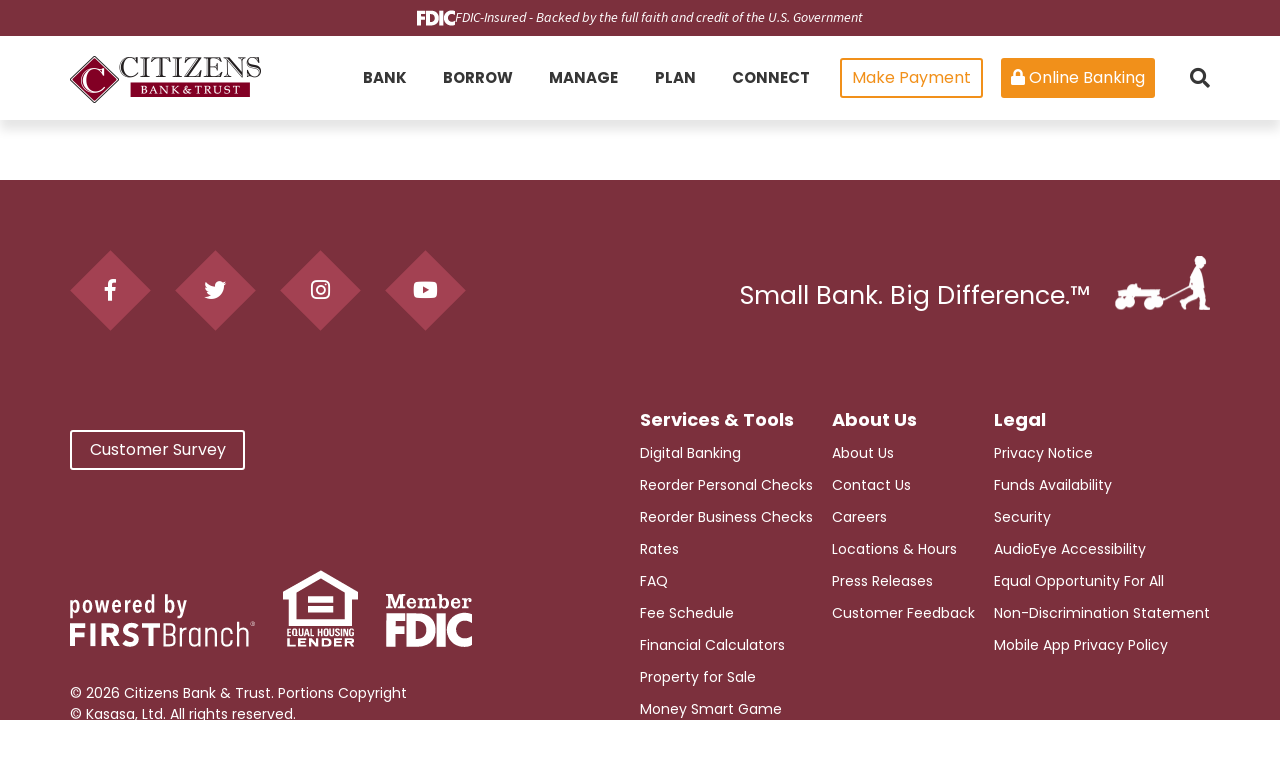

--- FILE ---
content_type: text/html; charset=UTF-8
request_url: https://www.citizensbanktrust.com/calculator/buy-vs-lease.html
body_size: 6302
content:
<!DOCTYPE html>
<html lang="en"><head><link rel="canonical" href="https://www.citizensbanktrust.com/calculator/buy-vs-lease.html"/><title>Buy vs. Lease Calculator | Citizens Bank & Trust | Guntersville, Albertville, Arab - AL</title><link rel="stylesheet" type="text/css" href="/custom/citizensbanktrust3/css/custom.min.css" media="all"/><link rel="stylesheet" type="text/css" href="/custom/citizensbanktrust3/css/print.css" media="print"/><meta name="google-site-verification" content="pQDI9crnu0MUwwfRtFdLYKNTnvqdj1y8QpFFoRBdbrk" /><script nonce="3f70c02ffc765de90fc9d69d92231939" type="text/javascript">        var siteSettings = {            name: "Citizens Bank & Trust", primaryPhoneNumber: "(256) 505-4600",customFolder: "citizensbanktrust3"        }    </script><meta http-equiv="X-UA-Compatible" content="IE=edge,chrome=1"><meta name="viewport" content="initial-scale=1.0, width=device-width"/><!-- Google Tag Manager - AMD-75582 --><script nonce="3f70c02ffc765de90fc9d69d92231939">(function(w,d,s,l,i){w[l]=w[l]||[];w[l].push({'gtm.start':new Date().getTime(),event:'gtm.js'});var f=d.getElementsByTagName(s)[0],j=d.createElement(s),dl=l!='dataLayer'?'&l='+l:'';j.async=true;j.src='https://www.googletagmanager.com/gtm.js?id='+i+dl;f.parentNode.insertBefore(j,f);})(window,document,'script','dataLayer','GTM-MLTLNWH');</script><!-- End Google Tag Manager --><script nonce="3f70c02ffc765de90fc9d69d92231939" type="text/javascript" src="/custom/citizensbanktrust3/javascript/all.min.js"></script><script nonce="3f70c02ffc765de90fc9d69d92231939" type="text/javascript" src="/custom/citizensbanktrust3/javascript/calc-config.js"></script><script nonce="3f70c02ffc765de90fc9d69d92231939" type="text/javascript">(function(e,c){if(!c.__SV){var l,h;window.mixpanel=c;c._i=[];c.init=function(q,r,f){function t(d,a){var g=a.split(".");2==g.length&&(d=d[g[0]],a=g[1]);d[a]=function(){d.push([a].concat(Array.prototype.slice.call(arguments,0)))}}var b=c;"undefined"!==typeof f?b=c[f]=[]:f="mixpanel";b.people=b.people||[];b.toString=function(d){var a="mixpanel";"mixpanel"!==f&&(a+="."+f);d||(a+=" (stub)");return a};b.people.toString=function(){return b.toString(1)+".people (stub)"};l="disable time_event track track_pageview track_links track_forms track_with_groups add_group set_group remove_group register register_once alias unregister identify name_tag set_config reset opt_in_tracking opt_out_tracking has_opted_in_tracking has_opted_out_tracking clear_opt_in_out_tracking start_batch_senders start_session_recording stop_session_recording people.set people.set_once people.unset people.increment people.append people.union people.track_charge people.clear_charges people.delete_user people.remove".split(" ");
  for(h=0;h<l.length;h++)t(b,l[h]);var n="set set_once union unset remove delete".split(" ");b.get_group=function(){function d(p){a[p]=function(){b.push([g,[p].concat(Array.prototype.slice.call(arguments,0))])}}for(var a={},g=["get_group"].concat(Array.prototype.slice.call(arguments,0)),m=0;m<n.length;m++)d(n[m]);return a};c._i.push([q,r,f])};c.__SV=1.2;var k=e.createElement("script");k.type="text/javascript";k.async=!0;k.src="undefined"!==typeof MIXPANEL_CUSTOM_LIB_URL?MIXPANEL_CUSTOM_LIB_URL:"file:"===
  e.location.protocol&&"//cdn.mxpnl.com/libs/mixpanel-2-latest.min.js".match(/^\/\//)?"https://cdn.mxpnl.com/libs/mixpanel-2-latest.min.js":"//cdn.mxpnl.com/libs/mixpanel-2-latest.min.js";e=e.getElementsByTagName("script")[0];e.parentNode.insertBefore(k,e)}})(document,window.mixpanel||[])</script><script nonce="3f70c02ffc765de90fc9d69d92231939" type="text/javascript">
window.addEventListener("load",function(){mixpanel.init('aacbdadd66c203820582f001dd73c0d1',{autocapture:true,record_sessions_percent:5,record_heatmap_data:true,debug:false});mixpanel.set_group('FIID','1815');mixpanel.get_group('FIID','1815').set({name:'Citizens Bank & Trust'});mixpanel.register({name:'Citizens Bank & Trust',product:'FIRSTBranch',page:'BUY VS LEASE',pageId:'231408'});});</script><link rel="shortcut icon" href="https://www.citizensbanktrust.com/custom/citizensbanktrust3/image/favicon.ico"/><link type="image/x-icon" href="https://www.citizensbanktrust.com/custom/citizensbanktrust3/image/favicon.ico" rel="icon"/></head><body id="" class="calculator responsiveCalculator"><!-- Google Tag Manager (noscript) - AMD-75582 --><noscript><iframe src="https://www.googletagmanager.com/ns.html?id=GTM-MLTLNWH"height="0" width="0" style="display:none;visibility:hidden"></iframe></noscript><!-- End Google Tag Manager (noscript) --><a href="#main" class="skip-to-content">Skip to content</a><header id="header" class=""><div id="mobileMenu" class=""><span class="close" data-bv="[]">Close <i class="fa fa-times"></i></span></div><div id="" class="container"><div id="" class="row"><div id="" class="col-sm-12 col-md-3 clearfix"><div class="col-xs-3 text-center visible-xs" role="button"><a class="primaryNavLink"><i class="fa fa-bars" aria-hidden="true"></i> Menu</a></div><div class="logo col-sm-12 col-xs-6"><a href="/" title="Citizens Bank &amp; Trust"><img src="/custom/citizensbanktrust3/image/logo-2x.png" alt="Citizens Bank &amp; Trust Homepage"/></a><div class="visible-print-block">(256) 505-4600</div></div><div class="col-xs-3 text-center visible-xs" role="button"><a href="#oblPopup" class="oblToggler"><i class="fa fa-lock" aria-hidden="true"></i> Login</a></div></div><div id="" class="col-sm-12 col-md-9 text-right static"><nav id="" class="primaryNavWrapper navbar static"><ul class="nthTier-1 primaryNav static"><li class="even nthChild-1 firstChild"><a class="even nthChild-1 firstChild" href="https://www.citizensbanktrust.com/bank" title="Bank">Bank</a><ul class="nthTier-2"><li class="even nthChild-1 firstChild"><a class="even nthChild-1 firstChild" href="https://www.citizensbanktrust.com/bank/personal-checking" title="Personal Checking">Personal Checking</a><ul class="nthTier-3"><li class="even nthChild-1 firstChild"><a class="even nthChild-1 firstChild" href="https://www.citizensbanktrust.com/bank/personal-checking/compare-accounts.html" title="Compare Our Accounts">Compare Our Accounts</a></li><li class="odd nthChild-2"><a class="odd nthChild-2" href="https://www.citizensbanktrust.com/bank/personal-checking/citizens-cash-checking.html" title="Citizens Cash Checking">Citizens Cash Checking</a></li><li class="even nthChild-3"><a class="even nthChild-3" href="https://www.citizensbanktrust.com/bank/personal-checking/citizens-cash-back-checking.html" title="Citizens Cash Back Checking">Citizens Cash Back Checking</a></li><li class="odd nthChild-4"><a class="odd nthChild-4" href="https://www.citizensbanktrust.com/bank/personal-checking/citizensbasic-checking.html" title="Citizens Basic Checking">Citizens Basic Checking</a></li><li class="even nthChild-5"><a class="even nthChild-5" href="https://www.citizensbanktrust.com/bank/personal-checking/student-cash-back-checking.html" title="Student Cash Back Checking">Student Cash Back Checking</a></li><li class="odd nthChild-6"><a class="odd nthChild-6" href="https://www.citizensbanktrust.com/bank/personal-checking/citizens-prime-checking.html" title="Citizens Prime Checking">Citizens Prime Checking</a></li><li class="even nthChild-7"><a class="even nthChild-7" href="https://www.citizensbanktrust.com/bank/personal-checking/citizens-one-checking.html" title="Citizens One Checking">Citizens One Checking</a></li><li class="odd nthChild-8 lastChild"><a class="odd nthChild-8 lastChild" href="https://www.citizensbanktrust.com/bank/personal-checking/citizens-go.html" title="Citizens Go">Citizens Go</a></li></ul></li><li class="odd nthChild-2"><a class="odd nthChild-2" href="https://www.citizensbanktrust.com/bank/personal-savings" title="Personal Savings">Personal Savings</a><ul class="nthTier-3"><li class="even nthChild-1 firstChild"><a class="even nthChild-1 firstChild" href="https://www.citizensbanktrust.com/bank/personal-savings/citizens-secure-savings.html" title="Citizens Secure Savings">Citizens Secure Savings</a></li><li class="odd nthChild-2"><a class="odd nthChild-2" href="https://www.citizensbanktrust.com/bank/personal-savings/citizens-high-yield-savings.html" title="Citizens High Yield Savings">Citizens High Yield Savings</a></li><li class="even nthChild-3"><a class="even nthChild-3" href="https://www.citizensbanktrust.com/bank/personal-savings/money-market-account.html" title="Money Market Account">Money Market Account</a></li><li class="odd nthChild-4"><a class="odd nthChild-4" href="https://www.citizensbanktrust.com/bank/personal-savings/certificates-of-deposit-cds.html" title="Certificates of Deposit (CDs)">Certificates of Deposit (CDs)</a></li><li class="even nthChild-5 lastChild"><a class="even nthChild-5 lastChild" href="https://www.citizensbanktrust.com/bank/personal-savings/individual-retirement-accounts-iras.html" title="Individual Retirement Accounts (IRAs)">Individual Retirement Accounts (IRAs)</a></li></ul></li><li class="even nthChild-3"><a class="even nthChild-3" href="https://www.citizensbanktrust.com/bank/business-checking" title="Business Checking">Business Checking</a><ul class="nthTier-3"><li class="even nthChild-1 firstChild"><a class="even nthChild-1 firstChild" href="https://www.citizensbanktrust.com/bank/business-checking/compare-accounts.html" title="Compare Our Accounts">Compare Our Accounts</a></li><li class="odd nthChild-2"><a class="odd nthChild-2" href="https://www.citizensbanktrust.com/bank/business-checking/business-basic-checking.html" title="Business Basic Checking">Business Basic Checking</a></li><li class="even nthChild-3"><a class="even nthChild-3" href="https://www.citizensbanktrust.com/bank/business-checking/business-prime-checking.html" title="Business Prime Checking">Business Prime Checking</a></li><li class="odd nthChild-4"><a class="odd nthChild-4" href="https://www.citizensbanktrust.com/bank/business-checking/business-direct-checking.html" title="Business Direct Checking">Business Direct Checking</a></li><li class="even nthChild-5 lastChild"><a class="even nthChild-5 lastChild" href="https://www.citizensbanktrust.com/bank/business-checking/business-edge-checking.html" title="Business Edge Checking">Business Edge Checking</a></li></ul></li><li class="odd nthChild-4 lastChild"><a class="odd nthChild-4 lastChild" href="https://www.citizensbanktrust.com/bank/business-savings" title="Business Savings">Business Savings</a><ul class="nthTier-3"><li class="even nthChild-1 firstChild"><a class="even nthChild-1 firstChild" href="https://www.citizensbanktrust.com/bank/business-savings/business-secure-savings.html" title="Business Secure Savings">Business Secure Savings</a></li><li class="odd nthChild-2"><a class="odd nthChild-2" href="https://www.citizensbanktrust.com/bank/business-savings/business-money-market.html" title="Business Money Market">Business Money Market</a></li><li class="even nthChild-3 lastChild"><a class="even nthChild-3 lastChild" href="https://www.citizensbanktrust.com/bank/business-savings/business-certificates-of-deposit-cds.html" title="Business Certificates of Deposit (CDs)">Business Certificates of Deposit (CDs)</a></li></ul></li></ul></li><li class="odd nthChild-2"><a class="odd nthChild-2" href="https://www.citizensbanktrust.com/borrow" title="Borrow">Borrow</a><ul class="nthTier-2"><li class="even nthChild-1 firstChild"><a class="even nthChild-1 firstChild" href="https://www.citizensbanktrust.com/borrow/personal-loans" title="Personal Loans">Personal Loans</a><ul class="nthTier-3"><li class="even nthChild-1 firstChild"><a class="even nthChild-1 firstChild" href="https://www.citizensbanktrust.com/borrow/personal-loans/personal-term-loans.html" title="Personal Term Loans">Personal Term Loans</a></li><li class="odd nthChild-2"><a class="odd nthChild-2" href="https://www.citizensbanktrust.com/borrow/personal-loans/auto-loans.html" title="Auto Loans">Auto Loans</a></li><li class="even nthChild-3 lastChild"><a class="even nthChild-3 lastChild" href="https://www.citizensbanktrust.com/borrow/personal-loans/land-construction-loans.html" title="Land &amp; Construction Loans">Land & Construction Loans</a></li></ul></li><li class="odd nthChild-2"><a class="odd nthChild-2" href="https://www.citizensbanktrust.com/borrow/business-loans" title="Business Loans">Business Loans</a><ul class="nthTier-3"><li class="even nthChild-1 firstChild"><a class="even nthChild-1 firstChild" href="https://www.citizensbanktrust.com/borrow/business-loans/commercial-real-estate-loans.html" title="Commercial Real Estate Loans">Commercial Real Estate Loans</a></li><li class="odd nthChild-2"><a class="odd nthChild-2" href="https://www.citizensbanktrust.com/borrow/business-loans/business-lines-of-credit.html" title="Business Lines of Credit">Business Lines of Credit</a></li><li class="even nthChild-3"><a class="even nthChild-3" href="https://www.citizensbanktrust.com/borrow/business-loans/business-term-loans.html" title="Business Term Loans">Business Term Loans</a></li><li class="odd nthChild-4 lastChild"><a class="odd nthChild-4 lastChild" href="https://www.citizensbanktrust.com/borrow/business-loans/agricultural-loans.html" title="Agricultural Loans">Agricultural Loans</a></li></ul></li><li class="even nthChild-3"><a class="even nthChild-3" href="https://www.citizensbanktrust.com/borrow/home-loans" title="Home Loans">Home Loans</a><ul class="nthTier-3"><li class="even nthChild-1 firstChild"><a class="even nthChild-1 firstChild" href="https://www.citizensbanktrust.com/borrow/home-loans/home-mortgage-loans.html" title="Home Mortgage Loans">Home Mortgage Loans</a></li><li class="odd nthChild-2"><a class="odd nthChild-2" href="https://www.citizensbanktrust.com/borrow/home-loans/home-equity-lines-of-credit-heloc.html" title="Home Equity Lines of Credit (HELOC)">Home Equity Lines of Credit (HELOC)</a></li><li class="even nthChild-3"><a class="even nthChild-3" href="https://www.citizensbanktrust.com/borrow/home-loans/home-improvement-loans.html" title="Home Improvement Loans">Home Improvement Loans</a></li><li class="odd nthChild-4 lastChild"><a class="odd nthChild-4 lastChild" href="https://www.citizensbanktrust.com/borrow/home-loans/meet-our-mortgage-lenders.html" title="Meet Our Mortgage Lenders">Meet Our Mortgage Lenders</a></li></ul></li><li class="odd nthChild-4"><a class="odd nthChild-4" href="https://www.citizensbanktrust.com/borrow/credit-cards" title="Credit Cards">Credit Cards</a><ul class="nthTier-3"><li class="even nthChild-1 firstChild"><a class="even nthChild-1 firstChild" href="https://www.citizensbanktrust.com/borrow/credit-cards/personal-credit-card.html" title="Personal Credit Card">Personal Credit Card</a></li><li class="odd nthChild-2 lastChild"><a class="odd nthChild-2 lastChild" href="https://www.citizensbanktrust.com/borrow/credit-cards/business-credit-card.html" title="Business Credit Card">Business Credit Card</a></li></ul></li><li class="even nthChild-5 lastChild"><a class="even nthChild-5 lastChild" href="https://www.citizensbanktrust.com/borrow/meet-our-bankers.html" title="Meet Our Bankers">Meet Our Bankers</a></li></ul></li><li class="even nthChild-3"><a class="even nthChild-3" href="https://www.citizensbanktrust.com/manage" title="Manage">Manage</a><ul class="nthTier-2"><li class="even nthChild-1 firstChild"><a class="even nthChild-1 firstChild" href="https://www.citizensbanktrust.com/manage/account-services" title="Account Services">Account Services</a><ul class="nthTier-3"><li class="even nthChild-1 firstChild"><a class="even nthChild-1 firstChild" href="https://www.citizensbanktrust.com/manage/account-services/digital-banking.html" title="Digital Banking">Digital Banking</a></li><li class="odd nthChild-2"><a class="odd nthChild-2" href="https://www.citizensbanktrust.com/manage/account-services/advanced-account-alerts.html" title="Advanced Account Alerts">Advanced Account Alerts</a></li><li class="even nthChild-3"><a class="even nthChild-3" href="https://www.citizensbanktrust.com/manage/account-services/zelle.html" title="Send Money with Zelle &amp;reg;">Send Money with Zelle &reg;</a></li><li class="odd nthChild-4 lastChild"><a class="odd nthChild-4 lastChild" href="https://www.citizensbanktrust.com/manage/account-services/additional-services.html" title="Additional Services">Additional Services</a></li></ul></li><li class="odd nthChild-2"><a class="odd nthChild-2" href="https://www.citizensbanktrust.com/manage/treasury-management-services" title="Treasury Management Services">Treasury Management Services</a><ul class="nthTier-3"><li class="even nthChild-1 firstChild"><a class="even nthChild-1 firstChild" href="https://www.citizensbanktrust.com/manage/treasury-management-services/business-digital-banking.html" title="Business Digital Banking">Business Digital Banking</a></li><li class="odd nthChild-2"><a class="odd nthChild-2" href="https://www.citizensbanktrust.com/manage/treasury-management-services/merchant-card-services.html" title="Merchant Card Services">Merchant Card Services</a></li><li class="even nthChild-3"><a class="even nthChild-3" href="https://www.citizensbanktrust.com/manage/treasury-management-services/remote-deposit-capture.html" title="Remote Deposit Capture">Remote Deposit Capture</a></li><li class="odd nthChild-4"><a class="odd nthChild-4" href="https://www.citizensbanktrust.com/manage/treasury-management-services/automated-clearing-house-ach-origination.html" title="Automated Clearing House (ACH) Origination">Automated Clearing House (ACH) Origination</a></li><li class="even nthChild-5 lastChild"><a class="even nthChild-5 lastChild" href="https://www.citizensbanktrust.com/manage/treasury-management-services/positive-pay.html" title="Positive Pay">Positive Pay</a></li></ul></li><li class="even nthChild-3"><a class="even nthChild-3" href="https://www.citizensbanktrust.com/manage/tools-resources" title="Tools &amp; Resources">Tools & Resources</a><ul class="nthTier-3"><li class="confirm even nthChild-1 firstChild"><a class="confirm even nthChild-1 firstChild" href="https://orderpoint.deluxe.com/personal-checks/welcome.htm" title="Reorder Personal Checks" target="_blank">Reorder Personal Checks</a></li><li class="confirm odd nthChild-2"><a class="confirm odd nthChild-2" href="http://www.deluxe.com/shopdeluxe/home/home.jsp" title="Reorder Business Checks" target="_blank">Reorder Business Checks</a></li><li class="even nthChild-3"><a class="even nthChild-3" href="/_/kcms-doc/631/50243/SwitchKit-CitizensBankTrust.pdf" title="Switch to Citizens Bank &amp; Trust" target="_blank">Switch to Citizens Bank & Trust</a></li><li class="odd nthChild-4"><a class="odd nthChild-4" href="/connect/contact-us.html#lostOrStolenCard" title="Lost or Stolen Card">Lost or Stolen Card</a></li><li class="even nthChild-5"><a class="even nthChild-5" href="https://www.citizensbanktrust.com/manage/tools-resources/financial-calculators.html" title="Financial Calculators">Financial Calculators</a></li><li class="odd nthChild-6"><a class="odd nthChild-6" href="https://www.citizensbanktrust.com/manage/tools-resources/routing-number.html" title="Routing Number">Routing Number</a></li><li class="even nthChild-7"><a class="even nthChild-7" href="https://www.citizensbanktrust.com/manage/tools-resources/property-for-sale.html" title="Property for Sale">Property for Sale</a></li><li class="odd nthChild-8"><a class="odd nthChild-8" href="https://www.citizensbanktrust.com/manage/tools-resources/rates.html" title="Rates">Rates</a></li><li class="even nthChild-9"><a class="even nthChild-9" href="/_/kcms-doc/631/9476/SCHEDULE-OF-FEES-AND-CHARGES.pdf" title="Fee Schedule" target="_blank">Fee Schedule</a></li><li class="odd nthChild-10"><a class="odd nthChild-10" href="https://www.citizensbanktrust.com/manage/tools-resources/online-security-identity-theft.html" title="Online Security &amp; Identity Theft">Online Security & Identity Theft</a></li><li class="even nthChild-11"><a class="even nthChild-11" href="https://www.citizensbanktrust.com/manage/tools-resources/faq.html" title="FAQ">FAQ</a></li><li class="odd nthChild-12 lastChild"><a class="odd nthChild-12 lastChild" href="https://www.citizensbanktrust.com/manage/tools-resources/security-resources.html" title="Security Resources">Security Resources</a></li></ul></li><li class="odd nthChild-4 lastChild"><a class="odd nthChild-4 lastChild" href="https://www.citizensbanktrust.com/manage/online-education-center.html" title="Online Education Center">Online Education Center</a></li></ul></li><li class="odd nthChild-4 noMegaMenu"><a class="odd nthChild-4 noMegaMenu" href="https://www.citizensbanktrust.com/plan" title="Plan">Plan</a><ul class="nthTier-2"><li class="even nthChild-1 firstChild lastChild"><a class="even nthChild-1 firstChild lastChild" href="https://www.citizensbanktrust.com/plan/plan.html" title="Plan">Plan</a></li></ul></li><li class="even nthChild-5 lastChild"><a class="even nthChild-5 lastChild" href="https://www.citizensbanktrust.com/connect" title="Connect">Connect</a><ul class="nthTier-2"><li class="even nthChild-1 firstChild"><a class="even nthChild-1 firstChild" href="https://www.citizensbanktrust.com/connect/about-citizens-bank-trust.html" title="About Citizens Bank &amp; Trust">About Citizens Bank & Trust</a></li><li class="odd nthChild-2"><a class="odd nthChild-2" href="https://www.citizensbanktrust.com/connect/blog" title="Blog">Blog</a></li><li class="even nthChild-3"><a class="even nthChild-3" href="https://www.citizensbanktrust.com/connect/press-releases" title="Press Releases">Press Releases</a></li><li class="odd nthChild-4"><a class="odd nthChild-4" href="https://www.citizensbanktrust.com/connect/in-the-community.html" title="In the Community">In the Community</a></li><li class="even nthChild-5"><a class="even nthChild-5" href="https://www.citizensbanktrust.com/connect/events" title="Events">Events</a></li><li class="odd nthChild-6"><a class="odd nthChild-6" href="https://www.citizensbanktrust.com/connect/meet-our-team.html" title="Meet Our Team">Meet Our Team</a></li><li class="even nthChild-7"><a class="even nthChild-7" href="https://www.citizensbanktrust.com/connect/careers.html" title="Careers ">Careers </a></li><li class="odd nthChild-8"><a class="odd nthChild-8" href="https://www.citizensbanktrust.com/connect/locations-hours.html" title="Locations &amp; Hours">Locations & Hours</a></li><li class="even nthChild-9 lastChild"><a class="even nthChild-9 lastChild" href="https://www.citizensbanktrust.com/connect/contact-us.html" title="Contact Us">Contact Us</a></li></ul></li></ul><a href="https://mypayrazr.com/NewPortalWeb/portal/27f55c48-c8f9-4d7a-81cf-35e7da69a3c2/ezpay" class="make-payment" target="_blank">Make Payment</a><span><a href="#oblPopup" class="oblPopupTrigger hidden-xs"><i class="fa fa-lock"></i> Online Banking</a></span><div id="" class="site-search"><a href="#searchPopup" class="searchbox-toggle noMobile" aria-label="Search site"><i class="fa fa-search" aria-hidden="true"></i></a><div class="mfp-hide" id="searchPopup"><form class="searchForm" action="/search.html"><label for="search" class="inputArea"><span class="noMobile">What can we help you find?</span><span class="mobile">Search</span><input type="text" name="search" id="roi_input" title="Search" required="required"/></label><button type="submit" class="searchsubmit"><span class="noMobile">Search</span><span class="mobile"><i class="fa fa-search" aria-hidden="true"></i></span></button></form></div></div></nav></div></div></div><div id="oblPopup" class="mfp-hide"><div id="" class="obLogin"><h2 id="" class=""><i class="fa fa-lock"></i> Online Banking</h2><form method="post" action="https://citizensbanktrust.onlinebank.com/login.aspx" target="_blank"><label for="LoginName" class="inputArea"><span>Login Name</span><input name="LoginName" type="text" maxlength="25" autocomplete="off" required="required"/></label><label for="Password" class="inputArea"><span>Password</span><input name="Password" type="password" maxlength="25" autocomplete="off" required="required"/></label><a class="pass" href="https://citizensbanktrust.onlinebank.com/ForgotPassword.aspx" target="_blank">Forgot Password?</a><input type="submit" value="Login"/></form><ul class="nthTier-1 oblNav"><li class="even nthChild-1 firstChild"><a class="even nthChild-1 firstChild" href="https://citizensbanktrust.onlinebank.com/RegistrationDisclosure.aspx" title="Enroll" target="_blank">Enroll</a></li><li class="odd nthChild-2"><a class="odd nthChild-2" href="https://citizensbanktrust.onlinebank.com/SupportedBrowsers.aspx" title="Supported Browsers" target="_blank">Supported Browsers</a></li><li class="even nthChild-3"><a class="even nthChild-3" href="https://cdn.firstbranchcms.com/kcms-doc/631/9395/Privacy-Notice.pdf" title="Privacy Policy" target="_blank">Privacy Policy</a></li><li class="odd nthChild-4"><a class="odd nthChild-4" href="https://citizensbanktrust.onlinebank.com/Disclaimer.aspx" title="Disclaimer" target="_blank">Disclaimer</a></li><li class="even nthChild-5 lastChild"><a class="even nthChild-5 lastChild" href="https://citizensbanktrust.onlinebank.com/FAQs.aspx" title="Sign In Problems FAQ" target="_blank">Sign In Problems FAQ</a></li></ul></div><div id="" class="hidden-xs oblPromo">   	<img src="https://cdn.firstbranchcms.com/kcms-structure/862d0aec-ee7b-4160-96a6-af208138c9bd/image.jpeg" alt="" />
	<div class="promo-content">
      <div class="inner"><p><strong>IMPORTANT NOTICE: </strong>Never share your account information. We will never ask for your account number, SSN, name, address, or password via email or text before you log in to online banking.</p></div>
	</div>

</div></div></header><div data-calc-type="buy-vs-lease-responsive"></div><script nonce="3f70c02ffc765de90fc9d69d92231939" src="/custom/fed-library/production/calc-builder/calc-builder.js"></script><script nonce="3f70c02ffc765de90fc9d69d92231939" type="text/javascript" src="/custom/fed-library/production/audioeye/audioeye-api.js"></script><script nonce="3f70c02ffc765de90fc9d69d92231939">audioEyeHashID("998e5ad342605be5976d7e921a4e7f46");</script><footer id="" class="footer"><div id="" class="container"><div id="" class="row"><div id="" class="col-sm-5"><ul class="nthTier-1 socialNav"><li class="warn even nthChild-1 firstChild facebook"><a class="warn even nthChild-1 firstChild facebook" href="https://www.facebook.com/citizensbankandtrustal" title="Facebook" target="_blank">Facebook</a></li><li class="warn odd nthChild-2 twitter"><a class="warn odd nthChild-2 twitter" href="https://x.com/CitizensBkTrust" title="X" target="_blank">X</a></li><li class="warn even nthChild-3 instagram"><a class="warn even nthChild-3 instagram" href="https://www.instagram.com/citizensbanktrust/" title="Instagram" target="_blank">Instagram</a></li><li class="warn odd nthChild-4 lastChild youtube"><a class="warn odd nthChild-4 lastChild youtube" href="https://www.youtube.com/channel/UCACGd1wnY1r_ot0yBSbBJPw" title="YouTube" target="_blank">YouTube</a></li></ul><p><a class="css confirm" target="_blank" href="https://www.surveymonkey.com/r/WNFDK59" rel="noopener">Customer Survey</a></p><div id="" class="compliance noMobile"><script nonce="3f70c02ffc765de90fc9d69d92231939" type="text/javascript" src="/custom/fed-library/production/js-library/compliance-logos.js" defer></script> <div id="bv-logo" class=""></div><div id="ehSvg" class=""></div><div id="fdicSvg" class=""></div></div><p class="copyright">© 2026 Citizens Bank & Trust. Portions Copyright © Kasasa, Ltd. All rights reserved.</p></div><div id="" class="col-sm-7"><div id="" class="tagline text-right">Small Bank. Big Difference.&trade;</div><div id="" class="navigation-wrapper"><ul class="nthTier-1 footerNav services"><li class="even nthChild-1 firstChild"><a class="even nthChild-1 firstChild" href="https://www.citizensbanktrust.com/manage/account-services/digital-banking.html" title="Digital Banking">Digital Banking</a></li><li class="confirm odd nthChild-2"><a class="confirm odd nthChild-2" href="https://orderpoint.deluxe.com/personal-checks/welcome.htm" title="Reorder Personal Checks" target="_blank">Reorder Personal Checks</a></li><li class="confirm even nthChild-3"><a class="confirm even nthChild-3" href="http://www.deluxe.com/shopdeluxe/home/home.jsp" title="Reorder Business Checks" target="_blank">Reorder Business Checks</a></li><li class="odd nthChild-4"><a class="odd nthChild-4" href="https://www.citizensbanktrust.com/manage/tools-resources/rates.html" title="Rates">Rates</a></li><li class="even nthChild-5"><a class="even nthChild-5" href="https://www.citizensbanktrust.com/manage/tools-resources/faq.html" title="FAQ">FAQ</a></li><li class="odd nthChild-6"><a class="odd nthChild-6" href="/_/kcms-doc/631/9476/SCHEDULE-OF-FEES-AND-CHARGES.pdf" title="Fee Schedule" target="_blank">Fee Schedule</a></li><li class="even nthChild-7"><a class="even nthChild-7" href="https://www.citizensbanktrust.com/manage/tools-resources/financial-calculators.html" title="Financial Calculators">Financial Calculators</a></li><li class="odd nthChild-8"><a class="odd nthChild-8" href="https://www.citizensbanktrust.com/manage/tools-resources/property-for-sale.html" title="Property for Sale">Property for Sale</a></li><li class="warn even nthChild-9 lastChild"><a class="warn even nthChild-9 lastChild" href="https://playmoneysmart.fdic.gov/game/managing-debt" title="Money Smart Game">Money Smart Game</a></li></ul><ul class="nthTier-1 footerNav about"><li class="even nthChild-1 firstChild"><a class="even nthChild-1 firstChild" href="/connect/about-citizens-bank-trust.html" title="About Us">About Us</a></li><li class="odd nthChild-2"><a class="odd nthChild-2" href="https://www.citizensbanktrust.com/connect/contact-us.html" title="Contact Us">Contact Us</a></li><li class="even nthChild-3"><a class="even nthChild-3" href="https://www.citizensbanktrust.com/connect/careers.html" title="Careers ">Careers </a></li><li class="odd nthChild-4"><a class="odd nthChild-4" href="https://www.citizensbanktrust.com/connect/locations-hours.html" title="Locations &amp; Hours">Locations & Hours</a></li><li class="even nthChild-5"><a class="even nthChild-5" href="https://www.citizensbanktrust.com/connect/press-releases/index.html" title="Press Releases">Press Releases</a></li><li class="odd nthChild-6 lastChild"><a class="odd nthChild-6 lastChild" href="https://www.citizensbanktrust.com/applications/customer-feedback.html" title="Customer Feedback">Customer Feedback</a></li></ul><ul class="nthTier-1 footerNav legal"><li class="even nthChild-1 firstChild"><a class="even nthChild-1 firstChild" href="https://cdn.firstbranchcms.com/kcms-doc/631/9395/Privacy-Notice.25.04.16.08.35.09.pdf" title="Privacy Notice" target="_blank">Privacy Notice</a></li><li class="odd nthChild-2"><a class="odd nthChild-2" href="https://cdn.firstbranchcms.com/kcms-doc/631/9392/Funds-Availability-Policy.25.03.31.16.55.23.pdf" title="Funds Availability">Funds Availability</a></li><li class="even nthChild-3"><a class="even nthChild-3" href="/manage/tools-resources/security-resources.html" title="Security">Security</a></li><li class="odd nthChild-4"><a class="odd nthChild-4" href="/audioeye-accessibility-statement.html" title="AudioEye Accessibility">AudioEye Accessibility</a></li><li class="even nthChild-5"><a class="even nthChild-5" href="https://home.treasury.gov/system/files/306/Equal-Opportunity-for-All-How-to-file-a-complaint-of-discrimination-poster-final-MZ.pdf" title="Equal Opportunity For All" target="_blank">Equal Opportunity For All</a></li><li class="odd nthChild-6"><a class="odd nthChild-6" href="https://cdn.firstbranchcms.com/kcms-doc/631/84279/Non-Discrimination-Statement.pdf" title="Non-Discrimination Statement">Non-Discrimination Statement</a></li><li class="even nthChild-7 lastChild"><a class="even nthChild-7 lastChild" href="https://www.citizensbanktrust.com/mobile-app-privacy-policy.html" title="Mobile App Privacy Policy">Mobile App Privacy Policy</a></li></ul></div><div id="" class="compliance mobile"><script nonce="3f70c02ffc765de90fc9d69d92231939" type="text/javascript" src="/custom/fed-library/production/js-library/compliance-logos.js" defer></script> <div id="bv-logo-sprite" class=""></div><div id="eh" class=""><img src="/custom/citizensbanktrust3/image/eh-print.jpg" alt="Equal Housing Lender" class="sr-only"/></div><div id="fdic" class=""><a href="http://www.fdic.gov/" class="warn "><img src="/custom/citizensbanktrust3/image/fdic-print.jpg" alt="Member FDIC" class="sr-only"/></a></div></div></div></div></div></footer><script nonce="3f70c02ffc765de90fc9d69d92231939" src="/custom/fed-library/production/browserwarn/v3/warning.js"></script><script nonce="3f70c02ffc765de90fc9d69d92231939">
// clear obl on submit
    document.querySelector('.obLogin form').addEventListener('submit', function (e) {
        console.log('submitted');
        setTimeout(function () {
            document.querySelectorAll('.obLogin form label input').forEach(function(input) {
                input.value = '';
            });
            console.log('cleared');
        }, 200);
    });
</script></body></html>

--- FILE ---
content_type: text/css
request_url: https://www.citizensbanktrust.com/custom/citizensbanktrust3/css/print.css
body_size: -335
content:
@media print {

	#mobileMenu,
	.primaryNavLink, 
	.logo a:after,
	.oblToggler,
	.ultratopNav,
	.oblToggled,
	.obLogin,
	.primaryNavWrapper,
	.primaryNav,
	.site-search,
	.breadcrumb,
	.primary-button,
	.other-links,
	.sidebar,
	.column-promo,
	.prefooter,
	.share-buttons,
	.footerNav,
	#bv-logo,
	#fdic a:after,
	#ncua a:after,
	.tagline,
	.socialNav
	{
		display: none !important;
	}


	.page-header {
		height: auto;
		margin: 30px 0;
	}

	.page-header .page-header-content{ top: 0; transform: none; }

	.accordion-content {
		display: block !important;
	}

    #eh img, #ncua img, #fdic img { position: static !important; width: 100% !important; height: 100% !important }

}

--- FILE ---
content_type: application/javascript; charset=utf-8
request_url: https://www.citizensbanktrust.com/custom/citizensbanktrust3/javascript/calc-config.js
body_size: -143
content:

	// config.js
	
	// Calculators are defined as PHP classes.
	
	var calcTheme = {
		fiType: 'bank',
		primaryColor: '#7c303d',
		primaryText: '',
		secondaryColor: '',
		secondaryText: '',
		icon: '/custom/_templateSECONDBranch/calculators/local/images/icon.png'
	};
	
	
	var rewardChecking = {
		type: "reward-checking",
		name: "Kasasa Cash",
		tier1Rate: ".0296",
		tier1Cap: "15000",
		tier2Rate: ".0015",
		maxAtmRefunds: "25",
		averageAtmFee: "3.00",
		learnMoreLink: '/bank/personal-checking/free-kasasa-cash-checking.html',
		questionsLink: '/connect/contact-us.html'
	};
	
	
	var buyVsLease = {
		type: "buy-vs-lease-responsive",
		learnMoreLink: '/borrow/personal-loans/auto-loans.html',
		questionsLink: '/connect/contact-us.html'
	};
	
	var savingsGoal = {
		type: "savings-goal",
		learnMoreLink: '/bank/personal-savings',
		questionsLink: '/connect/contact-us.html',
		ratesLink: ''
	}
	
	var cd = {
		type: "cd",
		learnMoreLink: '/bank/personal-savings/certificates-of-deposit-cds.html',
		questionsLink: '/connect/contact-us.html',
		ratesLink: ''
	}
	
	var simpleLoan = {
		type: "simple-loan",
		learnMoreLink: '/borrow/personal-loans/personal-term-loans.html',
		questionsLink: '/connect/contact-us.html',
		ratesLink: ''
	}
	
	var mortgageLoan = {
		type: "mortgage-loan",
		learnMoreLink: '/borrow/personal-loans/home-mortgage-loans.html',
		questionsLink: '/connect/contact-us.html',
		disclosuresLink: '/disclosures.html',
		ratesLink: ''
	}
	
	var calcList = [rewardChecking, buyVsLease, savingsGoal, cd, simpleLoan, mortgageLoan];
	

--- FILE ---
content_type: application/javascript; charset=utf-8
request_url: https://www.citizensbanktrust.com/custom/citizensbanktrust3/javascript/all.min.js
body_size: 70334
content:
var $jscomp={scope:{},getGlobal:function(a){return"undefined"!=typeof window&&window===a?a:"undefined"!=typeof global?global:a}};$jscomp.global=$jscomp.getGlobal(this);$jscomp.initSymbol=function(){$jscomp.global.Symbol||($jscomp.global.Symbol=$jscomp.Symbol);$jscomp.initSymbol=function(){}};$jscomp.symbolCounter_=0;$jscomp.Symbol=function(a){return"jscomp_symbol_"+a+$jscomp.symbolCounter_++};
$jscomp.initSymbolIterator=function(){$jscomp.initSymbol();$jscomp.global.Symbol.iterator||($jscomp.global.Symbol.iterator=$jscomp.global.Symbol("iterator"));$jscomp.initSymbolIterator=function(){}};
$jscomp.makeIterator=function(a){$jscomp.initSymbolIterator();if(a[$jscomp.global.Symbol.iterator])return a[$jscomp.global.Symbol.iterator]();if(!(a instanceof Array||"string"==typeof a||a instanceof String))throw new TypeError(a+" is not iterable");var b=0;return{next:function(){return b==a.length?{done:!0}:{done:!1,value:a[b++]}}}};$jscomp.arrayFromIterator=function(a){for(var b,c=[];!(b=a.next()).done;)c.push(b.value);return c};
$jscomp.arrayFromIterable=function(a){return a instanceof Array?a:$jscomp.arrayFromIterator($jscomp.makeIterator(a))};$jscomp.arrayFromArguments=function(a){for(var b=[],c=0;c<a.length;c++)b.push(a[c]);return b};$jscomp.inherits=function(a,b){function c(){}c.prototype=b.prototype;a.prototype=new c;a.prototype.constructor=a;for(var d in b)if($jscomp.global.Object.defineProperties){var f=$jscomp.global.Object.getOwnPropertyDescriptor(b,d);$jscomp.global.Object.defineProperty(a,d,f)}else a[d]=b[d]};
$jscomp.array=$jscomp.array||{};$jscomp.array.done_=function(){return{done:!0,value:void 0}};$jscomp.array.arrayIterator_=function(a,b){a instanceof String&&(a=String(a));var c=0;$jscomp.initSymbol();$jscomp.initSymbolIterator();var d={},f=(d.next=function(){if(c<a.length){var e=c++;return{value:b(e,a[e]),done:!1}}f.next=$jscomp.array.done_;return $jscomp.array.done_()},d[Symbol.iterator]=function(){return f},d);return f};
$jscomp.array.findInternal_=function(a,b,c){a instanceof String&&(a=String(a));for(var d=a.length,f=0;f<d;f++){var e=a[f];if(b.call(c,e,f,a))return{i:f,v:e}}return{i:-1,v:void 0}};
$jscomp.array.from=function(a,b,c){b=void 0===b?function(a){return a}:b;var d=[];$jscomp.initSymbol();$jscomp.initSymbolIterator();if(a[Symbol.iterator]){$jscomp.initSymbol();$jscomp.initSymbolIterator();a=a[Symbol.iterator]();for(var f;!(f=a.next()).done;)d.push(b.call(c,f.value))}else{f=a.length;for(var e=0;e<f;e++)d.push(b.call(c,a[e]))}return d};$jscomp.array.of=function(a){for(var b=[],c=0;c<arguments.length;++c)b[c-0]=arguments[c];return $jscomp.array.from(b)};
$jscomp.array.entries=function(){return $jscomp.array.arrayIterator_(this,function(a,b){return[a,b]})};$jscomp.array.entries$install=function(){Array.prototype.entries||(Array.prototype.entries=$jscomp.array.entries)};$jscomp.array.keys=function(){return $jscomp.array.arrayIterator_(this,function(a){return a})};$jscomp.array.keys$install=function(){Array.prototype.keys||(Array.prototype.keys=$jscomp.array.keys)};$jscomp.array.values=function(){return $jscomp.array.arrayIterator_(this,function(a,b){return b})};
$jscomp.array.values$install=function(){Array.prototype.values||(Array.prototype.values=$jscomp.array.values)};$jscomp.array.copyWithin=function(a,b,c){var d=this.length;a=Number(a);b=Number(b);c=Number(null!=c?c:d);if(a<b)for(c=Math.min(c,d);b<c;)b in this?this[a++]=this[b++]:(delete this[a++],b++);else for(c=Math.min(c,d+b-a),a+=c-b;c>b;)--c in this?this[--a]=this[c]:delete this[a];return this};$jscomp.array.copyWithin$install=function(){Array.prototype.copyWithin||(Array.prototype.copyWithin=$jscomp.array.copyWithin)};
$jscomp.array.fill=function(a,b,c){null!=c&&a.length||(c=this.length||0);c=Number(c);for(b=Number((void 0===b?0:b)||0);b<c;b++)this[b]=a;return this};$jscomp.array.fill$install=function(){Array.prototype.fill||(Array.prototype.fill=$jscomp.array.fill)};$jscomp.array.find=function(a,b){return $jscomp.array.findInternal_(this,a,b).v};$jscomp.array.find$install=function(){Array.prototype.find||(Array.prototype.find=$jscomp.array.find)};
$jscomp.array.findIndex=function(a,b){return $jscomp.array.findInternal_(this,a,b).i};$jscomp.array.findIndex$install=function(){Array.prototype.findIndex||(Array.prototype.findIndex=$jscomp.array.findIndex)};$jscomp.Map=function(a){a=void 0===a?[]:a;this.data_={};this.head_=$jscomp.Map.createHead_();this.size=0;if(a){a=$jscomp.makeIterator(a);for(var b=a.next();!b.done;b=a.next())b=b.value,this.set(b[0],b[1])}};
$jscomp.Map.checkBrowserConformance_=function(){var a=$jscomp.global.Map;if(!a||!a.prototype.entries||!Object.seal)return!1;try{var b=Object.seal({x:4}),c=new a($jscomp.makeIterator([[b,"s"]]));if("s"!=c.get(b)||1!=c.size||c.get({x:4})||c.set({x:4},"t")!=c||2!=c.size)return!1;var d=c.entries(),f=d.next();if(f.done||f.value[0]!=b||"s"!=f.value[1])return!1;f=d.next();return f.done||4!=f.value[0].x||"t"!=f.value[1]||!d.next().done?!1:!0}catch(e){return!1}};
$jscomp.Map.createHead_=function(){var a={};return a.previous=a.next=a.head=a};$jscomp.Map.getId_=function(a){if(!(a instanceof Object))return String(a);$jscomp.Map.key_ in a||a instanceof Object&&Object.isExtensible&&Object.isExtensible(a)&&$jscomp.Map.defineProperty_(a,$jscomp.Map.key_,++$jscomp.Map.index_);return $jscomp.Map.key_ in a?a[$jscomp.Map.key_]:" "+a};
$jscomp.Map.prototype.set=function(a,b){var c=this.maybeGetEntry_(a),d=c.id,f=c.list,c=c.entry;f||(f=this.data_[d]=[]);c?c.value=b:(c={next:this.head_,previous:this.head_.previous,head:this.head_,key:a,value:b},f.push(c),this.head_.previous.next=c,this.head_.previous=c,this.size++);return this};
$jscomp.Map.prototype["delete"]=function(a){var b=this.maybeGetEntry_(a);a=b.id;var c=b.list,d=b.index;return(b=b.entry)&&c?(c.splice(d,1),c.length||delete this.data_[a],b.previous.next=b.next,b.next.previous=b.previous,b.head=null,this.size--,!0):!1};$jscomp.Map.prototype.clear=function(){this.data_={};this.head_=this.head_.previous=$jscomp.Map.createHead_();this.size=0};$jscomp.Map.prototype.has=function(a){return!!this.maybeGetEntry_(a).entry};
$jscomp.Map.prototype.get=function(a){return(a=this.maybeGetEntry_(a).entry)&&a.value};$jscomp.Map.prototype.maybeGetEntry_=function(a){var b=$jscomp.Map.getId_(a),c=this.data_[b];if(c)for(var d=0;d<c.length;d++){var f=c[d];if(a!==a&&f.key!==f.key||a===f.key)return{id:b,list:c,index:d,entry:f}}return{id:b,list:c,index:-1,entry:void 0}};$jscomp.Map.prototype.entries=function(){return this.iter_(function(a){return[a.key,a.value]})};$jscomp.Map.prototype.keys=function(){return this.iter_(function(a){return a.key})};
$jscomp.Map.prototype.values=function(){return this.iter_(function(a){return a.value})};$jscomp.Map.prototype.forEach=function(a,b){for(var c=$jscomp.makeIterator(this.entries()),d=c.next();!d.done;d=c.next())d=d.value,a.call(b,d[1],d[0],this)};
$jscomp.Map.prototype.iter_=function(a){var b=this,c=this.head_;$jscomp.initSymbol();$jscomp.initSymbolIterator();var d={};return d.next=function(){if(c){for(;c.head!=b.head_;)c=c.previous;for(;c.next!=c.head;)return c=c.next,{done:!1,value:a(c)};c=null}return{done:!0,value:void 0}},d[Symbol.iterator]=function(){return this},d};$jscomp.Map.index_=0;$jscomp.Map.defineProperty_=Object.defineProperty?function(a,b,c){Object.defineProperty(a,b,{value:String(c)})}:function(a,b,c){a[b]=String(c)};
$jscomp.Map.Entry_=function(){};$jscomp.Map.ASSUME_NO_NATIVE=!1;$jscomp.Map$install=function(){$jscomp.initSymbol();$jscomp.initSymbolIterator();!$jscomp.Map.ASSUME_NO_NATIVE&&$jscomp.Map.checkBrowserConformance_()?$jscomp.Map=$jscomp.global.Map:($jscomp.initSymbol(),$jscomp.initSymbolIterator(),$jscomp.Map.prototype[Symbol.iterator]=$jscomp.Map.prototype.entries,$jscomp.initSymbol(),$jscomp.Map.key_=Symbol("map-id-key"));$jscomp.Map$install=function(){}};$jscomp.math=$jscomp.math||{};
$jscomp.math.clz32=function(a){a=Number(a)>>>0;if(0===a)return 32;var b=0;0===(a&4294901760)&&(a<<=16,b+=16);0===(a&4278190080)&&(a<<=8,b+=8);0===(a&4026531840)&&(a<<=4,b+=4);0===(a&3221225472)&&(a<<=2,b+=2);0===(a&2147483648)&&b++;return b};$jscomp.math.imul=function(a,b){a=Number(a);b=Number(b);var c=a&65535,d=b&65535;return c*d+((a>>>16&65535)*d+c*(b>>>16&65535)<<16>>>0)|0};$jscomp.math.sign=function(a){a=Number(a);return 0===a||isNaN(a)?a:0<a?1:-1};
$jscomp.math.log10=function(a){return Math.log(a)/Math.LN10};$jscomp.math.log2=function(a){return Math.log(a)/Math.LN2};$jscomp.math.log1p=function(a){a=Number(a);if(.25>a&&-.25<a){for(var b=a,c=1,d=a,f=0,e=1;f!=d;)b*=a,e*=-1,d=(f=d)+e*b/++c;return d}return Math.log(1+a)};$jscomp.math.expm1=function(a){a=Number(a);if(.25>a&&-.25<a){for(var b=a,c=1,d=a,f=0;f!=d;)b*=a/++c,d=(f=d)+b;return d}return Math.exp(a)-1};$jscomp.math.cosh=function(a){a=Number(a);return(Math.exp(a)+Math.exp(-a))/2};
$jscomp.math.sinh=function(a){a=Number(a);return 0===a?a:(Math.exp(a)-Math.exp(-a))/2};$jscomp.math.tanh=function(a){a=Number(a);if(0===a)return a;var b=Math.exp(2*-Math.abs(a)),b=(1-b)/(1+b);return 0>a?-b:b};$jscomp.math.acosh=function(a){a=Number(a);return Math.log(a+Math.sqrt(a*a-1))};$jscomp.math.asinh=function(a){a=Number(a);if(0===a)return a;var b=Math.log(Math.abs(a)+Math.sqrt(a*a+1));return 0>a?-b:b};
$jscomp.math.atanh=function(a){a=Number(a);return($jscomp.math.log1p(a)-$jscomp.math.log1p(-a))/2};
$jscomp.math.hypot=function(a,b,c){for(var d=[],f=2;f<arguments.length;++f)d[f-2]=arguments[f];a=Number(a);b=Number(b);for(var e=Math.max(Math.abs(a),Math.abs(b)),k=$jscomp.makeIterator(d),f=k.next();!f.done;f=k.next())e=Math.max(e,Math.abs(f.value));if(1E100<e||1E-100>e){a/=e;b/=e;k=a*a+b*b;d=$jscomp.makeIterator(d);for(f=d.next();!f.done;f=d.next())f=f.value,f=Number(f)/e,k+=f*f;return Math.sqrt(k)*e}e=a*a+b*b;d=$jscomp.makeIterator(d);for(f=d.next();!f.done;f=d.next())f=f.value,e+=f*f;return Math.sqrt(e)};
$jscomp.math.trunc=function(a){a=Number(a);if(isNaN(a)||Infinity===a||-Infinity===a||0===a)return a;var b=Math.floor(Math.abs(a));return 0>a?-b:b};$jscomp.math.cbrt=function(a){if(0===a)return a;a=Number(a);var b=Math.pow(Math.abs(a),1/3);return 0>a?-b:b};$jscomp.number=$jscomp.number||{};$jscomp.number.isFinite=function(a){return"number"!==typeof a?!1:!isNaN(a)&&Infinity!==a&&-Infinity!==a};$jscomp.number.isInteger=function(a){return $jscomp.number.isFinite(a)?a===Math.floor(a):!1};
$jscomp.number.isNaN=function(a){return"number"===typeof a&&isNaN(a)};$jscomp.number.isSafeInteger=function(a){return $jscomp.number.isInteger(a)&&Math.abs(a)<=$jscomp.number.MAX_SAFE_INTEGER};$jscomp.number.EPSILON=Math.pow(2,-52);$jscomp.number.MAX_SAFE_INTEGER=9007199254740991;$jscomp.number.MIN_SAFE_INTEGER=-9007199254740991;$jscomp.object=$jscomp.object||{};
$jscomp.object.assign=function(a,b){for(var c=[],d=1;d<arguments.length;++d)c[d-1]=arguments[d];c=$jscomp.makeIterator(c);for(d=c.next();!d.done;d=c.next()){var d=d.value,f;for(f in d)Object.prototype.hasOwnProperty.call(d,f)&&(a[f]=d[f])}return a};$jscomp.object.is=function(a,b){return a===b?0!==a||1/a===1/b:a!==a&&b!==b};$jscomp.Set=function(a){a=void 0===a?[]:a;this.map_=new $jscomp.Map;if(a){a=$jscomp.makeIterator(a);for(var b=a.next();!b.done;b=a.next())this.add(b.value)}this.size=this.map_.size};
$jscomp.Set.checkBrowserConformance_=function(){var a=$jscomp.global.Set;if(!a||!a.prototype.entries||!Object.seal)return!1;var b=Object.seal({x:4}),a=new a($jscomp.makeIterator([b]));if(a.has(b)||1!=a.size||a.add(b)!=a||1!=a.size||a.add({x:4})!=a||2!=a.size)return!1;var a=a.entries(),c=a.next();if(c.done||c.value[0]!=b||c.value[1]!=b)return!1;c=a.next();return c.done||c.value[0]==b||4!=c.value[0].x||c.value[1]!=c.value[0]?!1:a.next().done};
$jscomp.Set.prototype.add=function(a){this.map_.set(a,a);this.size=this.map_.size;return this};$jscomp.Set.prototype["delete"]=function(a){a=this.map_["delete"](a);this.size=this.map_.size;return a};$jscomp.Set.prototype.clear=function(){this.map_.clear();this.size=0};$jscomp.Set.prototype.has=function(a){return this.map_.has(a)};$jscomp.Set.prototype.entries=function(){return this.map_.entries()};$jscomp.Set.prototype.values=function(){return this.map_.values()};
$jscomp.Set.prototype.forEach=function(a,b){var c=this;this.map_.forEach(function(d){return a.call(b,d,d,c)})};$jscomp.Set.ASSUME_NO_NATIVE=!1;$jscomp.Set$install=function(){!$jscomp.Set.ASSUME_NO_NATIVE&&$jscomp.Set.checkBrowserConformance_()?$jscomp.Set=$jscomp.global.Set:($jscomp.Map$install(),$jscomp.initSymbol(),$jscomp.initSymbolIterator(),$jscomp.Set.prototype[Symbol.iterator]=$jscomp.Set.prototype.values);$jscomp.Set$install=function(){}};$jscomp.string=$jscomp.string||{};
$jscomp.string.noRegExp_=function(a,b){if(a instanceof RegExp)throw new TypeError("First argument to String.prototype."+b+" must not be a regular expression");};
$jscomp.string.fromCodePoint=function(a){for(var b=[],c=0;c<arguments.length;++c)b[c-0]=arguments[c];for(var c="",b=$jscomp.makeIterator(b),d=b.next();!d.done;d=b.next()){d=d.value;d=+d;if(0>d||1114111<d||d!==Math.floor(d))throw new RangeError("invalid_code_point "+d);65535>=d?c+=String.fromCharCode(d):(d-=65536,c+=String.fromCharCode(d>>>10&1023|55296),c+=String.fromCharCode(d&1023|56320))}return c};
$jscomp.string.repeat=function(a){var b=this.toString();if(0>a||1342177279<a)throw new RangeError("Invalid count value");a|=0;for(var c="";a;)if(a&1&&(c+=b),a>>>=1)b+=b;return c};$jscomp.string.repeat$install=function(){String.prototype.repeat||(String.prototype.repeat=$jscomp.string.repeat)};
$jscomp.string.codePointAt=function(a){var b=this.toString(),c=b.length;a=Number(a)||0;if(0<=a&&a<c){a|=0;var d=b.charCodeAt(a);if(55296>d||56319<d||a+1===c)return d;a=b.charCodeAt(a+1);return 56320>a||57343<a?d:1024*(d-55296)+a+9216}};$jscomp.string.codePointAt$install=function(){String.prototype.codePointAt||(String.prototype.codePointAt=$jscomp.string.codePointAt)};
$jscomp.string.includes=function(a,b){b=void 0===b?0:b;$jscomp.string.noRegExp_(a,"includes");return-1!==this.toString().indexOf(a,b)};$jscomp.string.includes$install=function(){String.prototype.includes||(String.prototype.includes=$jscomp.string.includes)};
$jscomp.string.startsWith=function(a,b){b=void 0===b?0:b;$jscomp.string.noRegExp_(a,"startsWith");var c=this.toString();a+="";for(var d=c.length,f=a.length,e=Math.max(0,Math.min(b|0,c.length)),k=0;k<f&&e<d;)if(c[e++]!=a[k++])return!1;return k>=f};$jscomp.string.startsWith$install=function(){String.prototype.startsWith||(String.prototype.startsWith=$jscomp.string.startsWith)};
$jscomp.string.endsWith=function(a,b){$jscomp.string.noRegExp_(a,"endsWith");var c=this.toString();a+="";void 0===b&&(b=c.length);for(var d=Math.max(0,Math.min(b|0,c.length)),f=a.length;0<f&&0<d;)if(c[--d]!=a[--f])return!1;return 0>=f};$jscomp.string.endsWith$install=function(){String.prototype.endsWith||(String.prototype.endsWith=$jscomp.string.endsWith)};
!function(a,b){"object"==typeof module&&"object"==typeof module.exports?module.exports=a.document?b(a,!0):function(a){if(!a.document)throw Error("jQuery requires a window with a document");return b(a)}:b(a)}("undefined"!=typeof window?window:this,function(a,b){function c(g,a,b){var c,e,h=(b=b||F).createElement("script");if(h.text=g,a)for(c in Ib)(e=a[c]||a.getAttribute&&a.getAttribute(c))&&h.setAttribute(c,e);b.head.appendChild(h).parentNode.removeChild(h)}function d(g){return null==g?g+"":"object"==
typeof g||"function"==typeof g?Ha[ab.call(g)]||"object":typeof g}function f(g){var a=!!g&&"length"in g&&g.length,b=d(g);return!C(g)&&!ta(g)&&("array"===b||0===a||"number"==typeof a&&0<a&&a-1 in g)}function e(g,a){return g.nodeName&&g.nodeName.toLowerCase()===a.toLowerCase()}function k(g,a,b){return C(a)?h.grep(g,function(g,c){return!!a.call(g,c,g)!==b}):a.nodeType?h.grep(g,function(g){return g===a!==b}):"string"!=typeof a?h.grep(g,function(g){return-1<Ia.call(a,g)!==b}):h.filter(a,g,b)}function l(g,
a){for(;(g=g[a])&&1!==g.nodeType;);return g}function n(g){return g}function m(g){throw g;}function p(g,a,b,c){var e;try{g&&C(e=g.promise)?e.call(g).done(a).fail(b):g&&C(e=g.then)?e.call(g,a,b):a.apply(void 0,[g].slice(c))}catch(h){b.apply(void 0,[h])}}function v(){F.removeEventListener("DOMContentLoaded",v);a.removeEventListener("load",v);h.ready()}function D(g,a){return a.toUpperCase()}function x(g){return g.replace(Jb,"ms-").replace(Kb,D)}function I(){this.expando=h.expando+I.uid++}function A(g,
a,b){var c,e;if(void 0===b&&1===g.nodeType)if(c="data-"+a.replace(Lb,"-$&").toLowerCase(),"string"==typeof(b=g.getAttribute(c))){try{b="true"===(e=b)||"false"!==e&&("null"===e?null:e===+e+""?+e:Mb.test(e)?JSON.parse(e):e)}catch(h){}R.set(g,a,b)}else b=void 0;return b}function u(g,a,b,c){var e,d,f=20,k=c?function(){return c.cur()}:function(){return h.css(g,a,"")},l=k(),q=b&&b[3]||(h.cssNumber[a]?"":"px"),m=g.nodeType&&(h.cssNumber[a]||"px"!==q&&+l)&&na.exec(h.css(g,a));if(m&&m[3]!==q){l/=2;q=q||m[3];
for(m=+l||1;f--;)h.style(g,a,m+q),0>=(1-d)*(1-(d=k()/l||.5))&&(f=0),m/=d;m*=2;h.style(g,a,m+q);b=b||[]}return b&&(m=+m||+l||0,e=b[1]?m+(b[1]+1)*b[2]:+b[2],c&&(c.unit=q,c.start=m,c.end=e)),e}function G(g,a){for(var b,c,e,d,f,k,l,q=[],m=0,p=g.length;m<p;m++)(c=g[m]).style&&(b=c.style.display,a?("none"===b&&(q[m]=z.get(c,"display")||null,q[m]||(c.style.display="")),""===c.style.display&&Ja(c)&&(q[m]=(l=f=d=void 0,f=(e=c).ownerDocument,k=e.nodeName,(l=bb[k])||(d=f.body.appendChild(f.createElement(k)),
l=h.css(d,"display"),d.parentNode.removeChild(d),"none"===l&&(l="block"),bb[k]=l)))):"none"!==b&&(q[m]="none",z.set(c,"display",b)));for(m=0;m<p;m++)null!=q[m]&&(g[m].style.display=q[m]);return g}function y(g,a){var b;return b="undefined"!=typeof g.getElementsByTagName?g.getElementsByTagName(a||"*"):"undefined"!=typeof g.querySelectorAll?g.querySelectorAll(a||"*"):[],void 0===a||a&&e(g,a)?h.merge([g],b):b}function aa(g,a){for(var b=0,c=g.length;b<c;b++)z.set(g[b],"globalEval",!a||z.get(a[b],"globalEval"))}
function Y(g,a,b,c,e){for(var f,k,l,q,m=a.createDocumentFragment(),p=[],n=0,B=g.length;n<B;n++)if((f=g[n])||0===f)if("object"===d(f))h.merge(p,f.nodeType?[f]:f);else if(Ob.test(f)){k=k||m.appendChild(a.createElement("div"));l=(cb.exec(f)||["",""])[1].toLowerCase();l=U[l]||U._default;k.innerHTML=l[1]+h.htmlPrefilter(f)+l[2];for(l=l[0];l--;)k=k.lastChild;h.merge(p,k.childNodes);(k=m.firstChild).textContent=""}else p.push(a.createTextNode(f));m.textContent="";for(n=0;f=p[n++];)if(c&&-1<h.inArray(f,c))e&&
e.push(f);else if(q=ua(f),k=y(m.appendChild(f),"script"),q&&aa(k),b)for(l=0;f=k[l++];)db.test(f.type||"")&&b.push(f);return m}function P(){return!0}function V(){return!1}function M(g,a){var b;a:{try{b=F.activeElement;break a}catch(c){}b=void 0}return g===b==("focus"===a)}function ha(g,a,b,c,e,d){var f,k;if("object"==typeof a){for(k in"string"!=typeof b&&(c=c||b,b=void 0),a)ha(g,k,b,c,a[k],d);return g}if(null==c&&null==e?(e=b,c=b=void 0):null==e&&("string"==typeof b?(e=c,c=void 0):(e=c,c=b,b=void 0)),
!1===e)e=V;else if(!e)return g;return 1===d&&(f=e,(e=function(g){return h().off(g),f.apply(this,arguments)}).guid=f.guid||(f.guid=h.guid++)),g.each(function(){h.event.add(this,a,e,c,b)})}function ia(g,a,b){b?(z.set(g,a,!1),h.event.add(g,a,{namespace:!1,handler:function(g){var c,e,d=z.get(this,a);if(1&g.isTrigger&&this[a])if(d.length)(h.event.special[a]||{}).delegateType&&g.stopPropagation();else{if(d=ka.call(arguments),z.set(this,a,d),c=b(this,a),this[a](),d!==(e=z.get(this,a))||c?z.set(this,a,!1):
e={},d!==e)return g.stopImmediatePropagation(),g.preventDefault(),e.value}else d.length&&(z.set(this,a,{value:h.event.trigger(h.extend(d[0],h.Event.prototype),d.slice(1),this)}),g.stopImmediatePropagation())}})):void 0===z.get(g,a)&&h.event.add(g,a,P)}function ba(g,a){return e(g,"table")&&e(11!==a.nodeType?a:a.firstChild,"tr")&&h(g).children("tbody")[0]||g}function la(g){return g.type=(null!==g.getAttribute("type"))+"/"+g.type,g}function Ca(g){return"true/"===(g.type||"").slice(0,5)?g.type=g.type.slice(5):
g.removeAttribute("type"),g}function q(g,a){var b,c,e,d,f,k;if(1===a.nodeType){if(z.hasData(g)&&(k=z.get(g).events))for(e in z.remove(a,"handle events"),k)for(b=0,c=k[e].length;b<c;b++)h.event.add(a,e,k[e][b]);R.hasData(g)&&(d=R.access(g),f=h.extend({},d),R.set(a,f))}}function B(g,a,b,e){a=eb(a);var d,f,k,l,q=0,m=g.length,p=m-1,n=a[0],u=C(n);if(u||1<m&&"string"==typeof n&&!E.checkClone&&Pb.test(n))return g.each(function(c){var d=g.eq(c);u&&(a[0]=n.call(this,c,d.html()));B(d,a,b,e)});if(m&&(f=(d=Y(a,
g[0].ownerDocument,!1,g,e)).firstChild,1===d.childNodes.length&&(d=f),f||e)){for(k=(f=h.map(y(d,"script"),la)).length;q<m;q++)l=d,q!==p&&(l=h.clone(l,!0,!0),k&&h.merge(f,y(l,"script"))),b.call(g[q],l,q);if(k)for(d=f[f.length-1].ownerDocument,h.map(f,Ca),q=0;q<k;q++)l=f[q],db.test(l.type||"")&&!z.access(l,"globalEval")&&h.contains(d,l)&&(l.src&&"module"!==(l.type||"").toLowerCase()?h._evalUrl&&!l.noModule&&h._evalUrl(l.src,{nonce:l.nonce||l.getAttribute("nonce")},d):c(l.textContent.replace(Rb,""),
l,d))}return g}function r(g,a,b){for(var c=a?h.filter(a,g):g,e=0;null!=(a=c[e]);e++)b||1!==a.nodeType||h.cleanData(y(a)),a.parentNode&&(b&&ua(a)&&aa(y(a,"script")),a.parentNode.removeChild(a));return g}function W(g,a,b){var c,e,d,f,k=g.style;return(b=b||Ka(g))&&(""!==(f=b.getPropertyValue(a)||b[a])||ua(g)||(f=h.style(g,a)),!E.pixelBoxStyles()&&Qa.test(f)&&Sb.test(a)&&(c=k.width,e=k.minWidth,d=k.maxWidth,k.minWidth=k.maxWidth=k.width=f,f=b.width,k.width=c,k.minWidth=e,k.maxWidth=d)),void 0!==f?f+"":
f}function Fa(g,a){return{get:function(){if(!g())return(this.get=a).apply(this,arguments);delete this.get}}}function Da(g){var a;if(!(a=h.cssProps[g]||fb[g])){if(!(g in gb)){a:{a=g;for(var b=a[0].toUpperCase()+a.slice(1),c=hb.length;c--;)if((a=hb[c]+b)in gb)break a;a=void 0}g=fb[g]=a||g}a=g}return a}function La(g,a,b){return(g=na.exec(a))?Math.max(0,g[2]-(b||0))+(g[3]||"px"):a}function X(g,a,b,c,e,d){var f="width"===a?1:0,k=0,l=0;if(b===(c?"border":"content"))return 0;for(;4>f;f+=2)"margin"===b&&
(l+=h.css(g,b+Q[f],!0,e)),c?("content"===b&&(l-=h.css(g,"padding"+Q[f],!0,e)),"margin"!==b&&(l-=h.css(g,"border"+Q[f]+"Width",!0,e))):(l+=h.css(g,"padding"+Q[f],!0,e),"padding"!==b?l+=h.css(g,"border"+Q[f]+"Width",!0,e):k+=h.css(g,"border"+Q[f]+"Width",!0,e));return!c&&0<=d&&(l+=Math.max(0,Math.ceil(g["offset"+a[0].toUpperCase()+a.slice(1)]-d-l-k-.5))||0),l}function Aa(g,a,b){var c=Ka(g),d=(!E.boxSizingReliable()||b)&&"border-box"===h.css(g,"boxSizing",!1,c),f=d,k=W(g,a,c),l="offset"+a[0].toUpperCase()+
a.slice(1);if(Qa.test(k)){if(!b)return k;k="auto"}return(!E.boxSizingReliable()&&d||!E.reliableTrDimensions()&&e(g,"tr")||"auto"===k||!parseFloat(k)&&"inline"===h.css(g,"display",!1,c))&&g.getClientRects().length&&(d="border-box"===h.css(g,"boxSizing",!1,c),(f=l in g)&&(k=g[l])),(k=parseFloat(k)||0)+X(g,a,b||(d?"border":"content"),f,c,k)+"px"}function N(g,a,b,c,e){return new N.prototype.init(g,a,b,c,e)}function Ra(){Ma&&(!1===F.hidden&&a.requestAnimationFrame?a.requestAnimationFrame(Ra):a.setTimeout(Ra,
h.fx.interval),h.fx.tick())}function ib(){return a.setTimeout(function(){va=void 0}),va=Date.now()}function Na(g,a){var b,c=0,e={height:g};for(a=a?1:0;4>c;c+=2-a)e["margin"+(b=Q[c])]=e["padding"+b]=g;return a&&(e.opacity=e.width=g),e}function jb(g,a,b){for(var c,e=(Z.tweeners[a]||[]).concat(Z.tweeners["*"]),d=0,f=e.length;d<f;d++)if(c=e[d].call(b,a,g))return c}function Z(g,a,b){var c,e=0,d=Z.prefilters.length,f=h.Deferred().always(function(){delete k.elem}),k=function(){if(c)return!1;for(var a=va||
ib(),a=Math.max(0,l.startTime+l.duration-a),b=1-(a/l.duration||0),t=0,e=l.tweens.length;t<e;t++)l.tweens[t].run(b);return f.notifyWith(g,[l,b,a]),1>b&&e?a:(e||f.notifyWith(g,[l,1,0]),f.resolveWith(g,[l]),!1)},l=f.promise({elem:g,props:h.extend({},a),opts:h.extend(!0,{specialEasing:{},easing:h.easing._default},b),originalProperties:a,originalOptions:b,startTime:va||ib(),duration:b.duration,tweens:[],createTween:function(a,b){var c=h.Tween(g,l.opts,a,b,l.opts.specialEasing[a]||l.opts.easing);return l.tweens.push(c),
c},stop:function(a){var b=0,t=a?l.tweens.length:0;if(c)return this;for(c=!0;b<t;b++)l.tweens[b].run(1);return a?(f.notifyWith(g,[l,1,0]),f.resolveWith(g,[l,a])):f.rejectWith(g,[l,a]),this}});b=l.props;!function(g,a){var b,c,t,e,d;for(b in g)if(t=a[c=x(b)],e=g[b],Array.isArray(e)&&(t=e[1],e=g[b]=e[0]),b!==c&&(g[c]=e,delete g[b]),(d=h.cssHooks[c])&&"expand"in d)for(b in e=d.expand(e),delete g[c],e)b in g||(g[b]=e[b],a[b]=t);else a[c]=t}(b,l.opts.specialEasing);for(;e<d;e++)if(a=Z.prefilters[e].call(l,
g,b,l.opts))return C(a.stop)&&(h._queueHooks(l.elem,l.opts.queue).stop=a.stop.bind(a)),a;return h.map(b,jb,l),C(l.opts.start)&&l.opts.start.call(g,l),l.progress(l.opts.progress).done(l.opts.done,l.opts.complete).fail(l.opts.fail).always(l.opts.always),h.fx.timer(h.extend(k,{elem:g,anim:l,queue:l.opts.queue})),l}function ma(g){return(g.match(ca)||[]).join(" ")}function oa(g){return g.getAttribute&&g.getAttribute("class")||""}function Sa(g){return Array.isArray(g)?g:"string"==typeof g&&g.match(ca)||
[]}function Ta(g,a,b,c){var e;if(Array.isArray(a))h.each(a,function(a,t){b||Tb.test(g)?c(g,t):Ta(g+"["+("object"==typeof t&&null!=t?a:"")+"]",t,b,c)});else if(b||"object"!==d(a))c(g,a);else for(e in a)Ta(g+"["+e+"]",a[e],b,c)}function kb(g){return function(a,b){"string"!=typeof a&&(b=a,a="*");var c,e=0,d=a.toLowerCase().match(ca)||[];if(C(b))for(;c=d[e++];)"+"===c[0]?(c=c.slice(1)||"*",(g[c]=g[c]||[]).unshift(b)):(g[c]=g[c]||[]).push(b)}}function lb(g,a,b,c){function e(k){var l;return d[k]=!0,h.each(g[k]||
[],function(g,h){var k=h(a,b,c);return"string"!=typeof k||f||d[k]?f?!(l=k):void 0:(a.dataTypes.unshift(k),e(k),!1)}),l}var d={},f=g===Ua;return e(a.dataTypes[0])||!d["*"]&&e("*")}function Va(g,a){var b,c,e=h.ajaxSettings.flatOptions||{};for(b in a)void 0!==a[b]&&((e[b]?g:c||(c={}))[b]=a[b]);return c&&h.extend(!0,g,c),g}var da=[],mb=Object.getPrototypeOf,ka=da.slice,eb=da.flat?function(g){return da.flat.call(g)}:function(g){return da.concat.apply([],g)},Wa=da.push,Ia=da.indexOf,Ha={},ab=Ha.toString,
Oa=Ha.hasOwnProperty,nb=Oa.toString,Ub=nb.call(Object),E={},C=function(g){return"function"==typeof g&&"number"!=typeof g.nodeType},ta=function(g){return null!=g&&g===g.window},F=a.document,Ib={type:!0,src:!0,nonce:!0,noModule:!0},h=function(g,a){return new h.fn.init(g,a)};$jscomp.initSymbol();$jscomp.initSymbol();$jscomp.initSymbolIterator();$jscomp.initSymbol();$jscomp.initSymbolIterator();h.fn=h.prototype={jquery:"3.5.1",constructor:h,length:0,toArray:function(){return ka.call(this)},get:function(g){return null==
g?ka.call(this):0>g?this[g+this.length]:this[g]},pushStack:function(g){g=h.merge(this.constructor(),g);return g.prevObject=this,g},each:function(g){return h.each(this,g)},map:function(g){return this.pushStack(h.map(this,function(a,b){return g.call(a,b,a)}))},slice:function(){return this.pushStack(ka.apply(this,arguments))},first:function(){return this.eq(0)},last:function(){return this.eq(-1)},even:function(){return this.pushStack(h.grep(this,function(g,a){return(a+1)%2}))},odd:function(){return this.pushStack(h.grep(this,
function(g,a){return a%2}))},eq:function(g){var a=this.length;g=+g+(0>g?a:0);return this.pushStack(0<=g&&g<a?[this[g]]:[])},end:function(){return this.prevObject||this.constructor()},push:Wa,sort:da.sort,splice:da.splice};h.extend=h.fn.extend=function(){var g,a,b,c,e,d,f=arguments[0]||{},k=1,l=arguments.length,q=!1;"boolean"==typeof f&&(q=f,f=arguments[k]||{},k++);"object"==typeof f||C(f)||(f={});for(k===l&&(f=this,k--);k<l;k++)if(null!=(g=arguments[k]))for(a in g)c=g[a],"__proto__"!==a&&f!==c&&(q&&
c&&(h.isPlainObject(c)||(e=Array.isArray(c)))?(b=f[a],d=e&&!Array.isArray(b)?[]:e||h.isPlainObject(b)?b:{},e=!1,f[a]=h.extend(q,d,c)):void 0!==c&&(f[a]=c));return f};h.extend({expando:"jQuery"+("3.5.1"+Math.random()).replace(/\D/g,""),isReady:!0,error:function(g){throw Error(g);},noop:function(){},isPlainObject:function(g){var a,b;return!(!g||"[object Object]"!==ab.call(g))&&(!(a=mb(g))||"function"==typeof(b=Oa.call(a,"constructor")&&a.constructor)&&nb.call(b)===Ub)},isEmptyObject:function(g){for(var a in g)return!1;
return!0},globalEval:function(g,a,b){c(g,{nonce:a&&a.nonce},b)},each:function(g,a){var b,c=0;if(f(g))for(b=g.length;c<b&&!1!==a.call(g[c],c,g[c]);c++);else for(c in g)if(!1===a.call(g[c],c,g[c]))break;return g},makeArray:function(g,a){var b=a||[];return null!=g&&(f(Object(g))?h.merge(b,"string"==typeof g?[g]:g):Wa.call(b,g)),b},inArray:function(g,a,b){return null==a?-1:Ia.call(a,g,b)},merge:function(g,a){for(var b=+a.length,c=0,e=g.length;c<b;c++)g[e++]=a[c];return g.length=e,g},grep:function(g,a,
b){var c=[],e=0,d=g.length;for(b=!b;e<d;e++)!a(g[e],e)!==b&&c.push(g[e]);return c},map:function(g,a,b){var c,e,d=0,h=[];if(f(g))for(c=g.length;d<c;d++)null!=(e=a(g[d],d,b))&&h.push(e);else for(d in g)null!=(e=a(g[d],d,b))&&h.push(e);return eb(h)},guid:1,support:E});"function"==typeof Symbol&&(h.fn[Symbol.iterator]=da[Symbol.iterator]);h.each("Boolean Number String Function Array Date RegExp Object Error Symbol".split(" "),function(a,b){Ha["[object "+b+"]"]=b.toLowerCase()});var ra=function(a){function b(a,
g,c,e){var t,d,f,h,w,k=g&&g.ownerDocument;d=g?g.nodeType:9;if(c=c||[],"string"!=typeof a||!a||1!==d&&9!==d&&11!==d)return c;if(!e&&(M(g),g=g||J,ea)){if(11!==d&&(w=ya.exec(a)))if(t=w[1])if(9===d){if(!(f=g.getElementById(t)))return c;if(f.id===t)return c.push(f),c}else{if(k&&(f=k.getElementById(t))&&ba(g,f)&&f.id===t)return c.push(f),c}else{if(w[2])return Q.apply(c,g.getElementsByTagName(a)),c;if((t=w[3])&&x.getElementsByClassName&&g.getElementsByClassName)return Q.apply(c,g.getElementsByClassName(t)),
c}if(!(!x.qsa||la[a+" "]||O&&O.test(a)||1===d&&"object"===g.nodeName.toLowerCase())){if(t=a,k=g,1===d&&(oa.test(a)||ma.test(a))){(k=na.test(a)&&p(g.parentNode)||g)===g&&x.scope||((h=g.getAttribute("id"))?h=h.replace(wa,xa):g.setAttribute("id",h=L));for(d=(t=z(a)).length;d--;)t[d]=(h?"#"+h:":scope")+" "+B(t[d]);t=t.join(",")}try{return Q.apply(c,k.querySelectorAll(t)),c}catch(l){la(a,!0)}finally{h===L&&g.removeAttribute("id")}}}return Fa(a.replace(Aa,"$1"),g,c,e)}function c(){var a=[];return function ob(g,
b){return a.push(g+" ")>y.cacheLength&&delete ob[a.shift()],ob[g+" "]=b}}function e(a){return a[L]=!0,a}function d(a){var g=J.createElement("fieldset");try{return!!a(g)}catch(b){return!1}finally{g.parentNode&&g.parentNode.removeChild(g)}}function f(a,g){for(var b=a.split("|"),c=b.length;c--;)y.attrHandle[b[c]]=g}function h(a,g){var b=g&&a,c=b&&1===a.nodeType&&1===g.nodeType&&a.sourceIndex-g.sourceIndex;if(c)return c;if(b)for(;b=b.nextSibling;)if(b===g)return-1;return a?1:-1}function k(a){return function(g){return"input"===
g.nodeName.toLowerCase()&&g.type===a}}function l(a){return function(g){var b=g.nodeName.toLowerCase();return("input"===b||"button"===b)&&g.type===a}}function q(a){return function(g){return"form"in g?g.parentNode&&!1===g.disabled?"label"in g?"label"in g.parentNode?g.parentNode.disabled===a:g.disabled===a:g.isDisabled===a||g.isDisabled!==!a&&Ba(g)===a:g.disabled===a:"label"in g&&g.disabled===a}}function m(g){return e(function(a){return a=+a,e(function(b,c){for(var e,t=g([],b.length,a),d=t.length;d--;)b[e=
t[d]]&&(b[e]=!(c[e]=b[e]))})})}function p(g){return g&&"undefined"!=typeof g.getElementsByTagName&&g}function n(){}function B(g){for(var a=0,b=g.length,c="";a<b;a++)c+=g[a].value;return c}function u(g,a,b){var c=a.dir,e=a.next,t=e||c,d=b&&"parentNode"===t,f=La++;return a.first?function(a,b,e){for(;a=a[c];)if(1===a.nodeType||d)return g(a,b,e);return!1}:function(a,b,h){var w,k,l,K=[X,f];if(h)for(;a=a[c];){if((1===a.nodeType||d)&&g(a,b,h))return!0}else for(;a=a[c];)if(1===a.nodeType||d)if(k=(l=a[L]||
(a[L]={}))[a.uniqueID]||(l[a.uniqueID]={}),e&&e===a.nodeName.toLowerCase())a=a[c]||a;else{if((w=k[t])&&w[0]===X&&w[1]===f)return K[2]=w[2];if((k[t]=K)[2]=g(a,b,h))return!0}return!1}}function r(a){return 1<a.length?function(g,b,c){for(var e=a.length;e--;)if(!a[e](g,b,c))return!1;return!0}:a[0]}function v(a,g,b,c,e){for(var t,d=[],f=0,h=a.length,w=null!=g;f<h;f++)(t=a[f])&&(b&&!b(t,c,e)||(d.push(t),w&&g.push(f)));return d}function D(a,g,c,d,f,h){return d&&!d[L]&&(d=D(d)),f&&!f[L]&&(f=D(f,h)),e(function(e,
h,w,k){var l,K,q=[],m=[],T=h.length,p;if(!(p=e)){p=g||"*";for(var H=w.nodeType?[w]:w,Ea=[],n=0,B=H.length;n<B;n++)b(p,H[n],Ea);p=Ea}p=!a||!e&&g?p:v(p,q,a,w,k);H=c?f||(e?a:T||d)?[]:h:p;if(c&&c(p,H,w,k),d)for(l=v(H,m),d(l,[],w,k),w=l.length;w--;)(K=l[w])&&(H[m[w]]=!(p[m[w]]=K));if(e){if(f||a){if(f){l=[];for(w=H.length;w--;)(K=H[w])&&l.push(p[w]=K);f(null,H=[],l,k)}for(w=H.length;w--;)(K=H[w])&&-1<(l=f?S(e,K):q[w])&&(e[l]=!(h[l]=K))}}else H=v(H===h?H.splice(T,H.length):H),f?f(null,h,H,k):Q.apply(h,H)})}
function W(a){var g,b,c,e=a.length,t=y.relative[a[0].type];b=t||y.relative[" "];for(var d=t?1:0,f=u(function(a){return a===g},b,!0),h=u(function(a){return-1<S(g,a)},b,!0),w=[function(a,b,c){a=!t&&(c||b!==Y)||((g=b).nodeType?f(a,b,c):h(a,b,c));return g=null,a}];d<e;d++)if(b=y.relative[a[d].type])w=[u(r(w),b)];else{if((b=y.filter[a[d].type].apply(null,a[d].matches))[L]){for(c=++d;c<e&&!y.relative[a[c].type];c++);return D(1<d&&r(w),1<d&&B(a.slice(0,d-1).concat({value:" "===a[d-2].type?"*":""})).replace(Aa,
"$1"),b,d<c&&W(a.slice(d,c)),c<e&&W(a=a.slice(c)),c<e&&B(a))}w.push(b)}return r(w)}var G,x,y,I,A,z,aa,Fa,Y,C,F,M,J,E,ea,O,P,V,ba,L="sizzle"+1*new Date,ja=a.document,X=0,La=0,ia=c(),Da=c(),R=c(),la=c(),ha=function(a,g){return a===g&&(F=!0),0},U={}.hasOwnProperty,N=[],Z=N.pop,ca=N.push,Q=N.push,da=N.slice,S=function(a,g){for(var b=0,c=a.length;b<c;b++)if(a[b]===g)return b;return-1},ka=RegExp("[\\x20\\t\\r\\n\\f]+","g"),Aa=RegExp("^[\\x20\\t\\r\\n\\f]+|((?:^|[^\\\\])(?:\\\\.)*)[\\x20\\t\\r\\n\\f]+$",
"g"),Ca=/^[\x20\t\r\n\f]*,[\x20\t\r\n\f]*/,ma=/^[\x20\t\r\n\f]*([>+~]|[\x20\t\r\n\f])[\x20\t\r\n\f]*/,oa=/[\x20\t\r\n\f]|>/,ra=/:((?:\\[\da-fA-F]{1,6}[\x20\t\r\n\f]?|\\[^\r\n\f]|[\w-]|[^\x00-\x7f])+)(?:\((('((?:\\.|[^\\'])*)'|"((?:\\.|[^\\"])*)")|((?:\\.|[^\\()[\]]|\[[\x20\t\r\n\f]*((?:\\[\da-fA-F]{1,6}[\x20\t\r\n\f]?|\\[^\r\n\f]|[\w-]|[^\x00-\x7f])+)(?:[\x20\t\r\n\f]*([*^$|!~]?=)[\x20\t\r\n\f]*(?:'((?:\\.|[^\\'])*)'|"((?:\\.|[^\\"])*)"|((?:\\[\da-fA-F]{1,6}[\x20\t\r\n\f]?|\\[^\r\n\f]|[\w-]|[^\x00-\x7f])+))|)[\x20\t\r\n\f]*\])*)|.*)\)|)/,
sa=/^(?:\\[\da-fA-F]{1,6}[\x20\t\r\n\f]?|\\[^\r\n\f]|[\w-]|[^\x00-\x7f])+$/,ga={ID:/^#((?:\\[\da-fA-F]{1,6}[\x20\t\r\n\f]?|\\[^\r\n\f]|[\w-]|[^\x00-\x7f])+)/,CLASS:/^\.((?:\\[\da-fA-F]{1,6}[\x20\t\r\n\f]?|\\[^\r\n\f]|[\w-]|[^\x00-\x7f])+)/,TAG:/^((?:\\[\da-fA-F]{1,6}[\x20\t\r\n\f]?|\\[^\r\n\f]|[\w-]|[^\x00-\x7f])+|[*])/,ATTR:/^\[[\x20\t\r\n\f]*((?:\\[\da-fA-F]{1,6}[\x20\t\r\n\f]?|\\[^\r\n\f]|[\w-]|[^\x00-\x7f])+)(?:[\x20\t\r\n\f]*([*^$|!~]?=)[\x20\t\r\n\f]*(?:'((?:\\.|[^\\'])*)'|"((?:\\.|[^\\"])*)"|((?:\\[\da-fA-F]{1,6}[\x20\t\r\n\f]?|\\[^\r\n\f]|[\w-]|[^\x00-\x7f])+))|)[\x20\t\r\n\f]*\]/,
PSEUDO:/^:((?:\\[\da-fA-F]{1,6}[\x20\t\r\n\f]?|\\[^\r\n\f]|[\w-]|[^\x00-\x7f])+)(?:\((('((?:\\.|[^\\'])*)'|"((?:\\.|[^\\"])*)")|((?:\\.|[^\\()[\]]|\[[\x20\t\r\n\f]*((?:\\[\da-fA-F]{1,6}[\x20\t\r\n\f]?|\\[^\r\n\f]|[\w-]|[^\x00-\x7f])+)(?:[\x20\t\r\n\f]*([*^$|!~]?=)[\x20\t\r\n\f]*(?:'((?:\\.|[^\\'])*)'|"((?:\\.|[^\\"])*)"|((?:\\[\da-fA-F]{1,6}[\x20\t\r\n\f]?|\\[^\r\n\f]|[\w-]|[^\x00-\x7f])+))|)[\x20\t\r\n\f]*\])*)|.*)\)|)/,CHILD:/^:(only|first|last|nth|nth-last)-(child|of-type)(?:\([\x20\t\r\n\f]*(even|odd|(([+-]|)(\d*)n|)[\x20\t\r\n\f]*(?:([+-]|)[\x20\t\r\n\f]*(\d+)|))[\x20\t\r\n\f]*\)|)/i,
bool:/^(?:checked|selected|async|autofocus|autoplay|controls|defer|disabled|hidden|ismap|loop|multiple|open|readonly|required|scoped)$/i,needsContext:/^[\x20\t\r\n\f]*[>+~]|:(even|odd|eq|gt|lt|nth|first|last)(?:\([\x20\t\r\n\f]*((?:-\d)?\d*)[\x20\t\r\n\f]*\)|)(?=[^-]|$)/i},ta=/HTML$/i,ua=/^(?:input|select|textarea|button)$/i,va=/^h\d$/i,fa=/^[^{]+\{\s*\[native \w/,ya=/^(?:#([\w-]+)|(\w+)|\.([\w-]+))$/,na=/[+~]/,pa=RegExp("\\\\[\\da-fA-F]{1,6}[\\x20\\t\\r\\n\\f]?|\\\\([^\\r\\n\\f])","g"),qa=function(a,
g){var b="0x"+a.slice(1)-65536;return g||(0>b?String.fromCharCode(b+65536):String.fromCharCode(b>>10|55296,1023&b|56320))},wa=/([\0-\x1f\x7f]|^-?\d)|^-$|[^\0-\x1f\x7f-\uFFFF\w-]/g,xa=function(a,g){return g?"\x00"===a?"\ufffd":a.slice(0,-1)+"\\"+a.charCodeAt(a.length-1).toString(16)+" ":"\\"+a},za=function(){M()},Ba=u(function(a){return!0===a.disabled&&"fieldset"===a.nodeName.toLowerCase()},{dir:"parentNode",next:"legend"});try{Q.apply(N=da.call(ja.childNodes),ja.childNodes),N[ja.childNodes.length].nodeType}catch(vc){Q=
{apply:N.length?function(a,g){ca.apply(a,da.call(g))}:function(a,g){for(var b=a.length,c=0;a[b++]=g[c++];);a.length=b-1}}}for(G in x=b.support={},A=b.isXML=function(a){var g=(a.ownerDocument||a).documentElement;return!ta.test(a.namespaceURI||g&&g.nodeName||"HTML")},M=b.setDocument=function(a){var g,b;a=a?a.ownerDocument||a:ja;return a!=J&&9===a.nodeType&&a.documentElement&&(E=(J=a).documentElement,ea=!A(J),ja!=J&&(b=J.defaultView)&&b.top!==b&&(b.addEventListener?b.addEventListener("unload",za,!1):
b.attachEvent&&b.attachEvent("onunload",za)),x.scope=d(function(a){return E.appendChild(a).appendChild(J.createElement("div")),"undefined"!=typeof a.querySelectorAll&&!a.querySelectorAll(":scope fieldset div").length}),x.attributes=d(function(a){return a.className="i",!a.getAttribute("className")}),x.getElementsByTagName=d(function(a){return a.appendChild(J.createComment("")),!a.getElementsByTagName("*").length}),x.getElementsByClassName=fa.test(J.getElementsByClassName),x.getById=d(function(a){return E.appendChild(a).id=
L,!J.getElementsByName||!J.getElementsByName(L).length}),x.getById?(y.filter.ID=function(a){var g=a.replace(pa,qa);return function(a){return a.getAttribute("id")===g}},y.find.ID=function(a,g){if("undefined"!=typeof g.getElementById&&ea){var b=g.getElementById(a);return b?[b]:[]}}):(y.filter.ID=function(a){var g=a.replace(pa,qa);return function(a){return(a="undefined"!=typeof a.getAttributeNode&&a.getAttributeNode("id"))&&a.value===g}},y.find.ID=function(a,g){if("undefined"!=typeof g.getElementById&&
ea){var b,c,e,d=g.getElementById(a);if(d){if((b=d.getAttributeNode("id"))&&b.value===a)return[d];e=g.getElementsByName(a);for(c=0;d=e[c++];)if((b=d.getAttributeNode("id"))&&b.value===a)return[d]}return[]}}),y.find.TAG=x.getElementsByTagName?function(a,g){return"undefined"!=typeof g.getElementsByTagName?g.getElementsByTagName(a):x.qsa?g.querySelectorAll(a):void 0}:function(a,g){var b,c=[],e=0,d=g.getElementsByTagName(a);if("*"===a){for(;b=d[e++];)1===b.nodeType&&c.push(b);return c}return d},y.find.CLASS=
x.getElementsByClassName&&function(a,g){if("undefined"!=typeof g.getElementsByClassName&&ea)return g.getElementsByClassName(a)},P=[],O=[],(x.qsa=fa.test(J.querySelectorAll))&&(d(function(a){var g;E.appendChild(a).innerHTML="<a id='"+L+"'></a><select id='"+L+"-\r\\' msallowcapture=''><option selected=''></option></select>";a.querySelectorAll("[msallowcapture^='']").length&&O.push("[*^$]=[\\x20\\t\\r\\n\\f]*(?:''|\"\")");a.querySelectorAll("[selected]").length||O.push("\\[[\\x20\\t\\r\\n\\f]*(?:value|checked|selected|async|autofocus|autoplay|controls|defer|disabled|hidden|ismap|loop|multiple|open|readonly|required|scoped)");
a.querySelectorAll("[id~="+L+"-]").length||O.push("~=");(g=J.createElement("input")).setAttribute("name","");a.appendChild(g);a.querySelectorAll("[name='']").length||O.push("\\[[\\x20\\t\\r\\n\\f]*name[\\x20\\t\\r\\n\\f]*=[\\x20\\t\\r\\n\\f]*(?:''|\"\")");a.querySelectorAll(":checked").length||O.push(":checked");a.querySelectorAll("a#"+L+"+*").length||O.push(".#.+[+~]");a.querySelectorAll("\\\f");O.push("[\\r\\n\\f]")}),d(function(a){a.innerHTML="<a href='' disabled='disabled'></a><select disabled='disabled'><option/></select>";
var g=J.createElement("input");g.setAttribute("type","hidden");a.appendChild(g).setAttribute("name","D");a.querySelectorAll("[name=d]").length&&O.push("name[\\x20\\t\\r\\n\\f]*[*^$|!~]?=");2!==a.querySelectorAll(":enabled").length&&O.push(":enabled",":disabled");E.appendChild(a).disabled=!0;2!==a.querySelectorAll(":disabled").length&&O.push(":enabled",":disabled");a.querySelectorAll("*,:x");O.push(",.*:")})),(x.matchesSelector=fa.test(V=E.matches||E.webkitMatchesSelector||E.mozMatchesSelector||E.oMatchesSelector||
E.msMatchesSelector))&&d(function(a){x.disconnectedMatch=V.call(a,"*");V.call(a,"[s!='']:x");P.push("!=",":((?:\\\\[\\da-fA-F]{1,6}[\\x20\\t\\r\\n\\f]?|\\\\[^\\r\\n\\f]|[\\w-]|[^\x00-\\x7f])+)(?:\\((('((?:\\\\.|[^\\\\'])*)'|\"((?:\\\\.|[^\\\\\"])*)\")|((?:\\\\.|[^\\\\()[\\]]|\\[[\\x20\\t\\r\\n\\f]*((?:\\\\[\\da-fA-F]{1,6}[\\x20\\t\\r\\n\\f]?|\\\\[^\\r\\n\\f]|[\\w-]|[^\x00-\\x7f])+)(?:[\\x20\\t\\r\\n\\f]*([*^$|!~]?=)[\\x20\\t\\r\\n\\f]*(?:'((?:\\\\.|[^\\\\'])*)'|\"((?:\\\\.|[^\\\\\"])*)\"|((?:\\\\[\\da-fA-F]{1,6}[\\x20\\t\\r\\n\\f]?|\\\\[^\\r\\n\\f]|[\\w-]|[^\x00-\\x7f])+))|)[\\x20\\t\\r\\n\\f]*\\])*)|.*)\\)|)")}),
O=O.length&&new RegExp(O.join("|")),P=P.length&&new RegExp(P.join("|")),g=fa.test(E.compareDocumentPosition),ba=g||fa.test(E.contains)?function(a,g){var b=9===a.nodeType?a.documentElement:a,c=g&&g.parentNode;return a===c||!(!c||1!==c.nodeType||!(b.contains?b.contains(c):a.compareDocumentPosition&&16&a.compareDocumentPosition(c)))}:function(a,g){if(g)for(;g=g.parentNode;)if(g===a)return!0;return!1},ha=g?function(a,g){if(a===g)return F=!0,0;var b=!a.compareDocumentPosition-!g.compareDocumentPosition;
return b||(1&(b=(a.ownerDocument||a)==(g.ownerDocument||g)?a.compareDocumentPosition(g):1)||!x.sortDetached&&g.compareDocumentPosition(a)===b?a==J||a.ownerDocument==ja&&ba(ja,a)?-1:g==J||g.ownerDocument==ja&&ba(ja,g)?1:C?S(C,a)-S(C,g):0:4&b?-1:1)}:function(a,g){if(a===g)return F=!0,0;var b,c=0;b=a.parentNode;var e=g.parentNode,d=[a],t=[g];if(!b||!e)return a==J?-1:g==J?1:b?-1:e?1:C?S(C,a)-S(C,g):0;if(b===e)return h(a,g);for(b=a;b=b.parentNode;)d.unshift(b);for(b=g;b=b.parentNode;)t.unshift(b);for(;d[c]===
t[c];)c++;return c?h(d[c],t[c]):d[c]==ja?-1:t[c]==ja?1:0}),J},b.matches=function(a,g){return b(a,null,null,g)},b.matchesSelector=function(a,g){if(M(a),!(!x.matchesSelector||!ea||la[g+" "]||P&&P.test(g)||O&&O.test(g)))try{var c=V.call(a,g);if(c||x.disconnectedMatch||a.document&&11!==a.document.nodeType)return c}catch(e){la(g,!0)}return 0<b(g,J,null,[a]).length},b.contains=function(a,g){return(a.ownerDocument||a)!=J&&M(a),ba(a,g)},b.attr=function(a,g){(a.ownerDocument||a)!=J&&M(a);var b=y.attrHandle[g.toLowerCase()],
b=b&&U.call(y.attrHandle,g.toLowerCase())?b(a,g,!ea):void 0;return void 0!==b?b:x.attributes||!ea?a.getAttribute(g):(b=a.getAttributeNode(g))&&b.specified?b.value:null},b.escape=function(a){return(a+"").replace(wa,xa)},b.error=function(a){throw Error("Syntax error, unrecognized expression: "+a);},b.uniqueSort=function(a){var g,b=[],c=0,e=0;if(F=!x.detectDuplicates,C=!x.sortStable&&a.slice(0),a.sort(ha),F){for(;g=a[e++];)g===a[e]&&(c=b.push(e));for(;c--;)a.splice(b[c],1)}return C=null,a},I=b.getText=
function(a){var g,b="",c=0;if(g=a.nodeType)if(1===g||9===g||11===g){if("string"==typeof a.textContent)return a.textContent;for(a=a.firstChild;a;a=a.nextSibling)b+=I(a)}else{if(3===g||4===g)return a.nodeValue}else for(;g=a[c++];)b+=I(g);return b},(y=b.selectors={cacheLength:50,createPseudo:e,match:ga,attrHandle:{},find:{},relative:{">":{dir:"parentNode",first:!0}," ":{dir:"parentNode"},"+":{dir:"previousSibling",first:!0},"~":{dir:"previousSibling"}},preFilter:{ATTR:function(a){return a[1]=a[1].replace(pa,
qa),a[3]=(a[3]||a[4]||a[5]||"").replace(pa,qa),"~="===a[2]&&(a[3]=" "+a[3]+" "),a.slice(0,4)},CHILD:function(a){return a[1]=a[1].toLowerCase(),"nth"===a[1].slice(0,3)?(a[3]||b.error(a[0]),a[4]=+(a[4]?a[5]+(a[6]||1):2*("even"===a[3]||"odd"===a[3])),a[5]=+(a[7]+a[8]||"odd"===a[3])):a[3]&&b.error(a[0]),a},PSEUDO:function(a){var g,b=!a[6]&&a[2];return ga.CHILD.test(a[0])?null:(a[3]?a[2]=a[4]||a[5]||"":b&&ra.test(b)&&(g=z(b,!0))&&(g=b.indexOf(")",b.length-g)-b.length)&&(a[0]=a[0].slice(0,g),a[2]=b.slice(0,
g)),a.slice(0,3))}},filter:{TAG:function(a){var g=a.replace(pa,qa).toLowerCase();return"*"===a?function(){return!0}:function(a){return a.nodeName&&a.nodeName.toLowerCase()===g}},CLASS:function(a){var g=ia[a+" "];return g||(g=new RegExp("(^|[\\x20\\t\\r\\n\\f])"+a+"([\\x20\\t\\r\\n\\f]|$)"),ia(a,function(a){return g.test("string"==typeof a.className&&a.className||"undefined"!=typeof a.getAttribute&&a.getAttribute("class")||"")}))},ATTR:function(a,g,c){return function(e){e=b.attr(e,a);return null==
e?"!="===g:!g||(e+="","="===g?e===c:"!="===g?e!==c:"^="===g?c&&0===e.indexOf(c):"*="===g?c&&-1<e.indexOf(c):"$="===g?c&&e.slice(-c.length)===c:"~="===g?-1<(" "+e.replace(ka," ")+" ").indexOf(c):"|="===g&&(e===c||e.slice(0,c.length+1)===c+"-"))}},CHILD:function(a,g,b,c,e){var d="nth"!==a.slice(0,3),t="last"!==a.slice(-4),f="of-type"===g;return 1===c&&0===e?function(a){return!!a.parentNode}:function(g,b,h){var w,k,l,K,q;b=d!==t?"nextSibling":"previousSibling";var m=g.parentNode,T=f&&g.nodeName.toLowerCase(),
p=!h&&!f,H=!1;if(m){if(d){for(;b;){for(l=g;l=l[b];)if(f?l.nodeName.toLowerCase()===T:1===l.nodeType)return!1;q=b="only"===a&&!q&&"nextSibling"}return!0}if(q=[t?m.firstChild:m.lastChild],t&&p)for(H=(K=(w=(h=(k=(l=m)[L]||(l[L]={}))[l.uniqueID]||(k[l.uniqueID]={}))[a]||[])[0]===X&&w[1])&&w[2],l=K&&m.childNodes[K];l=++K&&l&&l[b]||(H=K=0)||q.pop();){if(1===l.nodeType&&++H&&l===g){h[a]=[X,K,H];break}}else if(p&&(H=K=(w=((k=(l=g)[L]||(l[L]={}))[l.uniqueID]||(k[l.uniqueID]={}))[a]||[])[0]===X&&w[1]),!1===
H)for(;(l=++K&&l&&l[b]||(H=K=0)||q.pop())&&((f?l.nodeName.toLowerCase()!==T:1!==l.nodeType)||!++H||(p&&((h=(k=l[L]||(l[L]={}))[l.uniqueID]||(k[l.uniqueID]={}))[a]=[X,H]),l!==g)););return(H-=e)===c||0==H%c&&0<=H/c}}},PSEUDO:function(a,g){var c,d=y.pseudos[a]||y.setFilters[a.toLowerCase()]||b.error("unsupported pseudo: "+a);return d[L]?d(g):1<d.length?(c=[a,a,"",g],y.setFilters.hasOwnProperty(a.toLowerCase())?e(function(a,b){for(var c,e=d(a,g),t=e.length;t--;)a[c=S(a,e[t])]=!(b[c]=e[t])}):function(a){return d(a,
0,c)}):d}},pseudos:{not:e(function(a){var g=[],b=[],c=aa(a.replace(Aa,"$1"));return c[L]?e(function(a,g,b,e){var d;b=c(a,null,e,[]);for(e=a.length;e--;)(d=b[e])&&(a[e]=!(g[e]=d))}):function(a,e,d){return g[0]=a,c(g,null,d,b),g[0]=null,!b.pop()}}),has:e(function(a){return function(g){return 0<b(a,g).length}}),contains:e(function(a){return a=a.replace(pa,qa),function(g){return-1<(g.textContent||I(g)).indexOf(a)}}),lang:e(function(a){return sa.test(a||"")||b.error("unsupported lang: "+a),a=a.replace(pa,
qa).toLowerCase(),function(g){var b;do if(b=ea?g.lang:g.getAttribute("xml:lang")||g.getAttribute("lang"))return(b=b.toLowerCase())===a||0===b.indexOf(a+"-");while((g=g.parentNode)&&1===g.nodeType);return!1}}),target:function(b){var c=a.location&&a.location.hash;return c&&c.slice(1)===b.id},root:function(a){return a===E},focus:function(a){return a===J.activeElement&&(!J.hasFocus||J.hasFocus())&&!!(a.type||a.href||~a.tabIndex)},enabled:q(!1),disabled:q(!0),checked:function(a){var g=a.nodeName.toLowerCase();
return"input"===g&&!!a.checked||"option"===g&&!!a.selected},selected:function(a){return a.parentNode&&a.parentNode.selectedIndex,!0===a.selected},empty:function(a){for(a=a.firstChild;a;a=a.nextSibling)if(6>a.nodeType)return!1;return!0},parent:function(a){return!y.pseudos.empty(a)},header:function(a){return va.test(a.nodeName)},input:function(a){return ua.test(a.nodeName)},button:function(a){var g=a.nodeName.toLowerCase();return"input"===g&&"button"===a.type||"button"===g},text:function(a){var g;return"input"===
a.nodeName.toLowerCase()&&"text"===a.type&&(null==(g=a.getAttribute("type"))||"text"===g.toLowerCase())},first:m(function(){return[0]}),last:m(function(a,g){return[g-1]}),eq:m(function(a,g,b){return[0>b?b+g:b]}),even:m(function(a,g){for(var b=0;b<g;b+=2)a.push(b);return a}),odd:m(function(a,g){for(var b=1;b<g;b+=2)a.push(b);return a}),lt:m(function(a,g,b){for(g=0>b?b+g:g<b?g:b;0<=--g;)a.push(g);return a}),gt:m(function(a,g,b){for(b=0>b?b+g:b;++b<g;)a.push(b);return a})}}).pseudos.nth=y.pseudos.eq,
{radio:!0,checkbox:!0,file:!0,password:!0,image:!0})y.pseudos[G]=k(G);for(G in{submit:!0,reset:!0})y.pseudos[G]=l(G);return n.prototype=y.filters=y.pseudos,y.setFilters=new n,z=b.tokenize=function(a,g){var c,e,d,f,h,w,l;if(h=Da[a+" "])return g?0:h.slice(0);h=a;w=[];for(l=y.preFilter;h;){for(f in c&&!(e=Ca.exec(h))||(e&&(h=h.slice(e[0].length)||h),w.push(d=[])),c=!1,(e=ma.exec(h))&&(c=e.shift(),d.push({value:c,type:e[0].replace(Aa," ")}),h=h.slice(c.length)),y.filter)!(e=ga[f].exec(h))||l[f]&&!(e=
l[f](e))||(c=e.shift(),d.push({value:c,type:f,matches:e}),h=h.slice(c.length));if(!c)break}return g?h.length:h?b.error(a):Da(a,w).slice(0)},aa=b.compile=function(a,g){var c,d,f,h,w=[],l=[],k=R[a+" "];if(!k){g||(g=z(a));for(c=g.length;c--;)(k=W(g[c]))[L]?w.push(k):l.push(k);(k=R(a,(d=0<w.length,f=0<l.length,h=function(a,g,c,e,h){var k,K,q,m=0,T="0",p=a&&[],H=[],Ea=Y,n=a||f&&y.find.TAG("*",h),B=X+=null==Ea?1:Math.random()||.1,Nb=n.length;for(h&&(Y=g==J||g||h);T!==Nb&&null!=(k=n[T]);T++){if(f&&k){K=
0;for(g||k.ownerDocument==J||(M(k),c=!ea);q=l[K++];)if(q(k,g||J,c)){e.push(k);break}h&&(X=B)}d&&((k=!q&&k)&&m--,a&&p.push(k))}if(m+=T,d&&T!==m){for(K=0;q=w[K++];)q(p,H,g,c);if(a){if(0<m)for(;T--;)p[T]||H[T]||(H[T]=Z.call(e));H=v(H)}Q.apply(e,H);h&&!a&&0<H.length&&1<m+w.length&&b.uniqueSort(e)}return h&&(X=B,Y=Ea),p},d?e(h):h))).selector=a}return k},Fa=b.select=function(a,g,b,c){var e,d,t,f,h,w="function"==typeof a&&a,k=!c&&z(a=w.selector||a);if(b=b||[],1===k.length){if(2<(d=k[0]=k[0].slice(0)).length&&
"ID"===(t=d[0]).type&&9===g.nodeType&&ea&&y.relative[d[1].type]){if(!(g=(y.find.ID(t.matches[0].replace(pa,qa),g)||[])[0]))return b;w&&(g=g.parentNode);a=a.slice(d.shift().value.length)}for(e=ga.needsContext.test(a)?0:d.length;e--&&(t=d[e],!y.relative[f=t.type]);)if((h=y.find[f])&&(c=h(t.matches[0].replace(pa,qa),na.test(d[0].type)&&p(g.parentNode)||g))){if(d.splice(e,1),!(a=c.length&&B(d)))return Q.apply(b,c),b;break}}return(w||aa(a,k))(c,g,!ea,b,!g||na.test(a)&&p(g.parentNode)||g),b},x.sortStable=
L.split("").sort(ha).join("")===L,x.detectDuplicates=!!F,M(),x.sortDetached=d(function(a){return 1&a.compareDocumentPosition(J.createElement("fieldset"))}),d(function(a){return a.innerHTML="<a href='#'></a>","#"===a.firstChild.getAttribute("href")})||f("type|href|height|width",function(a,g,b){if(!b)return a.getAttribute(g,"type"===g.toLowerCase()?1:2)}),x.attributes&&d(function(a){return a.innerHTML="<input/>",a.firstChild.setAttribute("value",""),""===a.firstChild.getAttribute("value")})||f("value",
function(a,g,b){if(!b&&"input"===a.nodeName.toLowerCase())return a.defaultValue}),d(function(a){return null==a.getAttribute("disabled")})||f("checked|selected|async|autofocus|autoplay|controls|defer|disabled|hidden|ismap|loop|multiple|open|readonly|required|scoped",function(a,g,b){var c;if(!b)return!0===a[g]?g.toLowerCase():(c=a.getAttributeNode(g))&&c.specified?c.value:null}),b}(a);h.find=ra;h.expr=ra.selectors;h.expr[":"]=h.expr.pseudos;h.uniqueSort=h.unique=ra.uniqueSort;h.text=ra.getText;h.isXMLDoc=
ra.isXML;h.contains=ra.contains;h.escapeSelector=ra.escape;var fa=function(a,b,c){for(var e=[],d=void 0!==c;(a=a[b])&&9!==a.nodeType;)if(1===a.nodeType){if(d&&h(a).is(c))break;e.push(a)}return e},pb=function(a,b){for(var c=[];a;a=a.nextSibling)1===a.nodeType&&a!==b&&c.push(a);return c},qb=h.expr.match.needsContext,rb=/^<([a-z][^\/\0>:\x20\t\r\n\f]*)[\x20\t\r\n\f]*\/?>(?:<\/\1>|)$/i;h.filter=function(a,b,c){var e=b[0];return c&&(a=":not("+a+")"),1===b.length&&1===e.nodeType?h.find.matchesSelector(e,
a)?[e]:[]:h.find.matches(a,h.grep(b,function(a){return 1===a.nodeType}))};h.fn.extend({find:function(a){var b,c,e=this.length,d=this;if("string"!=typeof a)return this.pushStack(h(a).filter(function(){for(b=0;b<e;b++)if(h.contains(d[b],this))return!0}));c=this.pushStack([]);for(b=0;b<e;b++)h.find(a,d[b],c);return 1<e?h.uniqueSort(c):c},filter:function(a){return this.pushStack(k(this,a||[],!1))},not:function(a){return this.pushStack(k(this,a||[],!0))},is:function(a){return!!k(this,"string"==typeof a&&
qb.test(a)?h(a):a||[],!1).length}});var sb,Vb=/^(?:\s*(<[\w\W]+>)[^>]*|#([\w-]+))$/;(h.fn.init=function(a,b,c){var e,d;if(!a)return this;if(c=c||sb,"string"==typeof a){if(!(e="<"===a[0]&&">"===a[a.length-1]&&3<=a.length?[null,a,null]:Vb.exec(a))||!e[1]&&b)return!b||b.jquery?(b||c).find(a):this.constructor(b).find(a);if(e[1]){if(b=b instanceof h?b[0]:b,h.merge(this,h.parseHTML(e[1],b&&b.nodeType?b.ownerDocument||b:F,!0)),rb.test(e[1])&&h.isPlainObject(b))for(e in b)C(this[e])?this[e](b[e]):this.attr(e,
b[e]);return this}return(d=F.getElementById(e[2]))&&(this[0]=d,this.length=1),this}return a.nodeType?(this[0]=a,this.length=1,this):C(a)?void 0!==c.ready?c.ready(a):a(h):h.makeArray(a,this)}).prototype=h.fn;sb=h(F);var Wb=/^(?:parents|prev(?:Until|All))/,Xb={children:!0,contents:!0,next:!0,prev:!0};h.fn.extend({has:function(a){var b=h(a,this),c=b.length;return this.filter(function(){for(var a=0;a<c;a++)if(h.contains(this,b[a]))return!0})},closest:function(a,b){var c,e=0,d=this.length,f=[],k="string"!=
typeof a&&h(a);if(!qb.test(a))for(;e<d;e++)for(c=this[e];c&&c!==b;c=c.parentNode)if(11>c.nodeType&&(k?-1<k.index(c):1===c.nodeType&&h.find.matchesSelector(c,a))){f.push(c);break}return this.pushStack(1<f.length?h.uniqueSort(f):f)},index:function(a){return a?"string"==typeof a?Ia.call(h(a),this[0]):Ia.call(this,a.jquery?a[0]:a):this[0]&&this[0].parentNode?this.first().prevAll().length:-1},add:function(a,b){return this.pushStack(h.uniqueSort(h.merge(this.get(),h(a,b))))},addBack:function(a){return this.add(null==
a?this.prevObject:this.prevObject.filter(a))}});h.each({parent:function(a){return(a=a.parentNode)&&11!==a.nodeType?a:null},parents:function(a){return fa(a,"parentNode")},parentsUntil:function(a,b,c){return fa(a,"parentNode",c)},next:function(a){return l(a,"nextSibling")},prev:function(a){return l(a,"previousSibling")},nextAll:function(a){return fa(a,"nextSibling")},prevAll:function(a){return fa(a,"previousSibling")},nextUntil:function(a,b,c){return fa(a,"nextSibling",c)},prevUntil:function(a,b,c){return fa(a,
"previousSibling",c)},siblings:function(a){return pb((a.parentNode||{}).firstChild,a)},children:function(a){return pb(a.firstChild)},contents:function(a){return null!=a.contentDocument&&mb(a.contentDocument)?a.contentDocument:(e(a,"template")&&(a=a.content||a),h.merge([],a.childNodes))}},function(a,b){h.fn[a]=function(c,e){var d=h.map(this,b,c);return"Until"!==a.slice(-5)&&(e=c),e&&"string"==typeof e&&(d=h.filter(e,d)),1<this.length&&(Xb[a]||h.uniqueSort(d),Wb.test(a)&&d.reverse()),this.pushStack(d)}});
var ca=/[^\x20\t\r\n\f]+/g;h.Callbacks=function(a){var b,c;a="string"==typeof a?(b=a,c={},h.each(b.match(ca)||[],function(a,g){c[g]=!0}),c):h.extend({},a);var e,f,k,l,q=[],m=[],p=-1,n=function(){l=l||a.once;for(k=e=!0;m.length;p=-1)for(f=m.shift();++p<q.length;)!1===q[p].apply(f[0],f[1])&&a.stopOnFalse&&(p=q.length,f=!1);a.memory||(f=!1);e=!1;l&&(q=f?[]:"")},B={add:function(){return q&&(f&&!e&&(p=q.length-1,m.push(f)),function Qb(b){h.each(b,function(b,c){C(c)?a.unique&&B.has(c)||q.push(c):c&&c.length&&
"string"!==d(c)&&Qb(c)})}(arguments),f&&!e&&n()),this},remove:function(){return h.each(arguments,function(a,g){for(var b;-1<(b=h.inArray(g,q,b));)q.splice(b,1),b<=p&&p--}),this},has:function(a){return a?-1<h.inArray(a,q):0<q.length},empty:function(){return q&&(q=[]),this},disable:function(){return l=m=[],q=f="",this},disabled:function(){return!q},lock:function(){return l=m=[],f||e||(q=f=""),this},locked:function(){return!!l},fireWith:function(a,g){return l||(g=[a,(g=g||[]).slice?g.slice():g],m.push(g),
e||n()),this},fire:function(){return B.fireWith(this,arguments),this},fired:function(){return!!k}};return B};h.extend({Deferred:function(g){var b=[["notify","progress",h.Callbacks("memory"),h.Callbacks("memory"),2],["resolve","done",h.Callbacks("once memory"),h.Callbacks("once memory"),0,"resolved"],["reject","fail",h.Callbacks("once memory"),h.Callbacks("once memory"),1,"rejected"]],c="pending",e={state:function(){return c},always:function(){return d.done(arguments).fail(arguments),this},"catch":function(a){return e.then(null,
a)},pipe:function(){var a=arguments;return h.Deferred(function(g){h.each(b,function(b,c){var e=C(a[c[4]])&&a[c[4]];d[c[1]](function(){var a=e&&e.apply(this,arguments);a&&C(a.promise)?a.promise().progress(g.notify).done(g.resolve).fail(g.reject):g[c[0]+"With"](this,e?[a]:arguments)})});a=null}).promise()},then:function(g,c,e){function d(g,b,c,e){return function(){var t=this,k=arguments,l=function(){var a,h;if(!(g<f)){if((a=c.apply(t,k))===b.promise())throw new TypeError("Thenable self-resolution");
h=a&&("object"==typeof a||"function"==typeof a)&&a.then;C(h)?e?h.call(a,d(f,b,n,e),d(f,b,m,e)):(f++,h.call(a,d(f,b,n,e),d(f,b,m,e),d(f,b,n,b.notifyWith))):(c!==n&&(t=void 0,k=[a]),(e||b.resolveWith)(t,k))}},w=e?l:function(){try{l()}catch(a){h.Deferred.exceptionHook&&h.Deferred.exceptionHook(a,w.stackTrace),f<=g+1&&(c!==m&&(t=void 0,k=[a]),b.rejectWith(t,k))}};g?w():(h.Deferred.getStackHook&&(w.stackTrace=h.Deferred.getStackHook()),a.setTimeout(w))}}var f=0;return h.Deferred(function(a){b[0][3].add(d(0,
a,C(e)?e:n,a.notifyWith));b[1][3].add(d(0,a,C(g)?g:n));b[2][3].add(d(0,a,C(c)?c:m))}).promise()},promise:function(a){return null!=a?h.extend(a,e):e}},d={};return h.each(b,function(a,g){var f=g[2],h=g[5];e[g[1]]=f.add;h&&f.add(function(){c=h},b[3-a][2].disable,b[3-a][3].disable,b[0][2].lock,b[0][3].lock);f.add(g[3].fire);d[g[0]]=function(){return d[g[0]+"With"](this===d?void 0:this,arguments),this};d[g[0]+"With"]=f.fireWith}),e.promise(d),g&&g.call(d,d),d},when:function(a){var b=arguments.length,c=
b,e=Array(c),d=ka.call(arguments),f=h.Deferred(),k=function(a){return function(g){e[a]=this;d[a]=1<arguments.length?ka.call(arguments):g;--b||f.resolveWith(e,d)}};if(1>=b&&(p(a,f.done(k(c)).resolve,f.reject,!b),"pending"===f.state()||C(d[c]&&d[c].then)))return f.then();for(;c--;)p(d[c],k(c),f.reject);return f.promise()}});var Yb=/^(Eval|Internal|Range|Reference|Syntax|Type|URI)Error$/;h.Deferred.exceptionHook=function(g,b){a.console&&a.console.warn&&g&&Yb.test(g.name)&&a.console.warn("jQuery.Deferred exception: "+
g.message,g.stack,b)};h.readyException=function(g){a.setTimeout(function(){throw g;})};var Xa=h.Deferred();h.fn.ready=function(a){return Xa.then(a)["catch"](function(a){h.readyException(a)}),this};h.extend({isReady:!1,readyWait:1,ready:function(a){(!0===a?--h.readyWait:h.isReady)||(h.isReady=!0)!==a&&0<--h.readyWait||Xa.resolveWith(F,[h])}});h.ready.then=Xa.then;"complete"===F.readyState||"loading"!==F.readyState&&!F.documentElement.doScroll?a.setTimeout(h.ready):(F.addEventListener("DOMContentLoaded",
v),a.addEventListener("load",v));var S=function(a,b,c,e,f,k,l){var q=0,m=a.length,p=null==c;if("object"===d(c))for(q in f=!0,c)S(a,b,q,c[q],!0,k,l);else if(void 0!==e&&(f=!0,C(e)||(l=!0),p&&(l?(b.call(a,e),b=null):(p=b,b=function(a,g,b){return p.call(h(a),b)})),b))for(;q<m;q++)b(a[q],c,l?e:e.call(a[q],q,b(a[q],c)));return f?a:p?b.call(a):m?b(a[0],c):k},Jb=/^-ms-/,Kb=/-([a-z])/g,wa=function(a){return 1===a.nodeType||9===a.nodeType||!+a.nodeType};I.uid=1;I.prototype={cache:function(a){var b=a[this.expando];
return b||(b={},wa(a)&&(a.nodeType?a[this.expando]=b:Object.defineProperty(a,this.expando,{value:b,configurable:!0}))),b},set:function(a,b,c){var e;a=this.cache(a);if("string"==typeof b)a[x(b)]=c;else for(e in b)a[x(e)]=b[e];return a},get:function(a,b){return void 0===b?this.cache(a):a[this.expando]&&a[this.expando][x(b)]},access:function(a,b,c){return void 0===b||b&&"string"==typeof b&&void 0===c?this.get(a,b):(this.set(a,b,c),void 0!==c?c:b)},remove:function(a,b){var c,e=a[this.expando];if(void 0!==
e){if(void 0!==b)for(c=(b=Array.isArray(b)?b.map(x):(b=x(b))in e?[b]:b.match(ca)||[]).length;c--;)delete e[b[c]];(void 0===b||h.isEmptyObject(e))&&(a.nodeType?a[this.expando]=void 0:delete a[this.expando])}},hasData:function(a){a=a[this.expando];return void 0!==a&&!h.isEmptyObject(a)}};var z=new I,R=new I,Mb=/^(?:\{[\w\W]*\}|\[[\w\W]*\])$/,Lb=/[A-Z]/g;h.extend({hasData:function(a){return R.hasData(a)||z.hasData(a)},data:function(a,b,c){return R.access(a,b,c)},removeData:function(a,b){R.remove(a,b)},
_data:function(a,b,c){return z.access(a,b,c)},_removeData:function(a,b){z.remove(a,b)}});h.fn.extend({data:function(a,b){var c,e,d,f=this[0],h=f&&f.attributes;if(void 0===a){if(this.length&&(d=R.get(f),1===f.nodeType&&!z.get(f,"hasDataAttrs"))){for(c=h.length;c--;)h[c]&&0===(e=h[c].name).indexOf("data-")&&(e=x(e.slice(5)),A(f,e,d[e]));z.set(f,"hasDataAttrs",!0)}return d}return"object"==typeof a?this.each(function(){R.set(this,a)}):S(this,function(b){var c;if(f&&void 0===b)return void 0!==(c=R.get(f,
a))?c:void 0!==(c=A(f,a))?c:void 0;this.each(function(){R.set(this,a,b)})},null,b,1<arguments.length,null,!0)},removeData:function(a){return this.each(function(){R.remove(this,a)})}});h.extend({queue:function(a,b,c){var e;if(a)return b=(b||"fx")+"queue",e=z.get(a,b),c&&(!e||Array.isArray(c)?e=z.access(a,b,h.makeArray(c)):e.push(c)),e||[]},dequeue:function(a,b){b=b||"fx";var c=h.queue(a,b),e=c.length,d=c.shift(),f=h._queueHooks(a,b);"inprogress"===d&&(d=c.shift(),e--);d&&("fx"===b&&c.unshift("inprogress"),
delete f.stop,d.call(a,function(){h.dequeue(a,b)},f));!e&&f&&f.empty.fire()},_queueHooks:function(a,b){var c=b+"queueHooks";return z.get(a,c)||z.access(a,c,{empty:h.Callbacks("once memory").add(function(){z.remove(a,[b+"queue",c])})})}});h.fn.extend({queue:function(a,b){var c=2;return"string"!=typeof a&&(b=a,a="fx",c--),arguments.length<c?h.queue(this[0],a):void 0===b?this:this.each(function(){var c=h.queue(this,a,b);h._queueHooks(this,a);"fx"===a&&"inprogress"!==c[0]&&h.dequeue(this,a)})},dequeue:function(a){return this.each(function(){h.dequeue(this,
a)})},clearQueue:function(a){return this.queue(a||"fx",[])},promise:function(a,b){var c,e=1,d=h.Deferred(),f=this,k=this.length,l=function(){--e||d.resolveWith(f,[f])};"string"!=typeof a&&(b=a,a=void 0);for(a=a||"fx";k--;)(c=z.get(f[k],a+"queueHooks"))&&c.empty&&(e++,c.empty.add(l));return l(),d.promise(b)}});var tb=/[+-]?(?:\d*\.|)\d+(?:[eE][+-]?\d+|)/.source,na=new RegExp("^(?:([+-])=|)("+tb+")([a-z%]*)$","i"),Q=["Top","Right","Bottom","Left"],sa=F.documentElement,ua=function(a){return h.contains(a.ownerDocument,
a)},Zb={composed:!0};sa.getRootNode&&(ua=function(a){return h.contains(a.ownerDocument,a)||a.getRootNode(Zb)===a.ownerDocument});var Ja=function(a,b){return"none"===(a=b||a).style.display||""===a.style.display&&ua(a)&&"none"===h.css(a,"display")},bb={};h.fn.extend({show:function(){return G(this,!0)},hide:function(){return G(this)},toggle:function(a){return"boolean"==typeof a?a?this.show():this.hide():this.each(function(){Ja(this)?h(this).show():h(this).hide()})}});var ga,Pa,xa=/^(?:checkbox|radio)$/i,
cb=/<([a-z][^\/\0>\x20\t\r\n\f]*)/i,db=/^$|^module$|\/(?:java|ecma)script/i;ga=F.createDocumentFragment().appendChild(F.createElement("div"));(Pa=F.createElement("input")).setAttribute("type","radio");Pa.setAttribute("checked","checked");Pa.setAttribute("name","t");ga.appendChild(Pa);E.checkClone=ga.cloneNode(!0).cloneNode(!0).lastChild.checked;ga.innerHTML="<textarea>x</textarea>";E.noCloneChecked=!!ga.cloneNode(!0).lastChild.defaultValue;ga.innerHTML="<option></option>";E.option=!!ga.lastChild;
var U={thead:[1,"<table>","</table>"],col:[2,"<table><colgroup>","</colgroup></table>"],tr:[2,"<table><tbody>","</tbody></table>"],td:[3,"<table><tbody><tr>","</tr></tbody></table>"],_default:[0,"",""]};U.tbody=U.tfoot=U.colgroup=U.caption=U.thead;U.th=U.td;E.option||(U.optgroup=U.option=[1,"<select multiple='multiple'>","</select>"]);var Ob=/<|&#?\w+;/,$b=/^key/,ac=/^(?:mouse|pointer|contextmenu|drag|drop)|click/,ub=/^([^.]*)(?:\.(.+)|)/;h.event={global:{},add:function(a,b,c,e,d){var f,k,l,q,m,p,
n,B,u,r;m=z.get(a);if(wa(a))for(c.handler&&(c=(f=c).handler,d=f.selector),d&&h.find.matchesSelector(sa,d),c.guid||(c.guid=h.guid++),(q=m.events)||(q=m.events=Object.create(null)),(k=m.handle)||(k=m.handle=function(b){return"undefined"!=typeof h&&h.event.triggered!==b.type?h.event.dispatch.apply(a,arguments):void 0}),m=(b=(b||"").match(ca)||[""]).length;m--;)u=r=(l=ub.exec(b[m])||[])[1],l=(l[2]||"").split(".").sort(),u&&(n=h.event.special[u]||{},u=(d?n.delegateType:n.bindType)||u,n=h.event.special[u]||
{},p=h.extend({type:u,origType:r,data:e,handler:c,guid:c.guid,selector:d,needsContext:d&&h.expr.match.needsContext.test(d),namespace:l.join(".")},f),(B=q[u])||((B=q[u]=[]).delegateCount=0,n.setup&&!1!==n.setup.call(a,e,l,k)||a.addEventListener&&a.addEventListener(u,k)),n.add&&(n.add.call(a,p),p.handler.guid||(p.handler.guid=c.guid)),d?B.splice(B.delegateCount++,0,p):B.push(p),h.event.global[u]=!0)},remove:function(a,b,c,e,d){var f,k,l,q,m,p,n,B,u,r,v,D=z.hasData(a)&&z.get(a);if(D&&(q=D.events)){for(m=
(b=(b||"").match(ca)||[""]).length;m--;)if(u=v=(l=ub.exec(b[m])||[])[1],r=(l[2]||"").split(".").sort(),u){n=h.event.special[u]||{};B=q[u=(e?n.delegateType:n.bindType)||u]||[];l=l[2]&&new RegExp("(^|\\.)"+r.join("\\.(?:.*\\.|)")+"(\\.|$)");for(k=f=B.length;f--;)p=B[f],!d&&v!==p.origType||c&&c.guid!==p.guid||l&&!l.test(p.namespace)||e&&e!==p.selector&&("**"!==e||!p.selector)||(B.splice(f,1),p.selector&&B.delegateCount--,n.remove&&n.remove.call(a,p));k&&!B.length&&(n.teardown&&!1!==n.teardown.call(a,
r,D.handle)||h.removeEvent(a,u,D.handle),delete q[u])}else for(u in q)h.event.remove(a,u+b[m],c,e,!0);h.isEmptyObject(q)&&z.remove(a,"handle events")}},dispatch:function(a){var b,c,e,d,f,k,l=Array(arguments.length),q=h.event.fix(a);c=(z.get(this,"events")||Object.create(null))[q.type]||[];var m=h.event.special[q.type]||{};l[0]=q;for(b=1;b<arguments.length;b++)l[b]=arguments[b];if(q.delegateTarget=this,!m.preDispatch||!1!==m.preDispatch.call(this,q)){k=h.event.handlers.call(this,q,c);for(b=0;(d=k[b++])&&
!q.isPropagationStopped();)for(q.currentTarget=d.elem,c=0;(f=d.handlers[c++])&&!q.isImmediatePropagationStopped();)q.rnamespace&&!1!==f.namespace&&!q.rnamespace.test(f.namespace)||(q.handleObj=f,q.data=f.data,void 0!==(e=((h.event.special[f.origType]||{}).handle||f.handler).apply(d.elem,l))&&!1===(q.result=e)&&(q.preventDefault(),q.stopPropagation()));return m.postDispatch&&m.postDispatch.call(this,q),q.result}},handlers:function(a,b){var c,e,d,f,k,l=[],q=b.delegateCount,m=a.target;if(q&&m.nodeType&&
!("click"===a.type&&1<=a.button))for(;m!==this;m=m.parentNode||this)if(1===m.nodeType&&("click"!==a.type||!0!==m.disabled)){f=[];k={};for(c=0;c<q;c++)void 0===k[d=(e=b[c]).selector+" "]&&(k[d]=e.needsContext?-1<h(d,this).index(m):h.find(d,this,null,[m]).length),k[d]&&f.push(e);f.length&&l.push({elem:m,handlers:f})}return m=this,q<b.length&&l.push({elem:m,handlers:b.slice(q)}),l},addProp:function(a,b){Object.defineProperty(h.Event.prototype,a,{enumerable:!0,configurable:!0,get:C(b)?function(){if(this.originalEvent)return b(this.originalEvent)}:
function(){if(this.originalEvent)return this.originalEvent[a]},set:function(b){Object.defineProperty(this,a,{enumerable:!0,configurable:!0,writable:!0,value:b})}})},fix:function(a){return a[h.expando]?a:new h.Event(a)},special:{load:{noBubble:!0},click:{setup:function(a){a=this||a;return xa.test(a.type)&&a.click&&e(a,"input")&&ia(a,"click",P),!1},trigger:function(a){a=this||a;return xa.test(a.type)&&a.click&&e(a,"input")&&ia(a,"click"),!0},_default:function(a){a=a.target;return xa.test(a.type)&&a.click&&
e(a,"input")&&z.get(a,"click")||e(a,"a")}},beforeunload:{postDispatch:function(a){void 0!==a.result&&a.originalEvent&&(a.originalEvent.returnValue=a.result)}}}};h.removeEvent=function(a,b,c){a.removeEventListener&&a.removeEventListener(b,c)};h.Event=function(a,b){if(!(this instanceof h.Event))return new h.Event(a,b);a&&a.type?(this.originalEvent=a,this.type=a.type,this.isDefaultPrevented=a.defaultPrevented||void 0===a.defaultPrevented&&!1===a.returnValue?P:V,this.target=a.target&&3===a.target.nodeType?
a.target.parentNode:a.target,this.currentTarget=a.currentTarget,this.relatedTarget=a.relatedTarget):this.type=a;b&&h.extend(this,b);this.timeStamp=a&&a.timeStamp||Date.now();this[h.expando]=!0};h.Event.prototype={constructor:h.Event,isDefaultPrevented:V,isPropagationStopped:V,isImmediatePropagationStopped:V,isSimulated:!1,preventDefault:function(){var a=this.originalEvent;this.isDefaultPrevented=P;a&&!this.isSimulated&&a.preventDefault()},stopPropagation:function(){var a=this.originalEvent;this.isPropagationStopped=
P;a&&!this.isSimulated&&a.stopPropagation()},stopImmediatePropagation:function(){var a=this.originalEvent;this.isImmediatePropagationStopped=P;a&&!this.isSimulated&&a.stopImmediatePropagation();this.stopPropagation()}};h.each({altKey:!0,bubbles:!0,cancelable:!0,changedTouches:!0,ctrlKey:!0,detail:!0,eventPhase:!0,metaKey:!0,pageX:!0,pageY:!0,shiftKey:!0,view:!0,"char":!0,code:!0,charCode:!0,key:!0,keyCode:!0,button:!0,buttons:!0,clientX:!0,clientY:!0,offsetX:!0,offsetY:!0,pointerId:!0,pointerType:!0,
screenX:!0,screenY:!0,targetTouches:!0,toElement:!0,touches:!0,which:function(a){var b=a.button;return null==a.which&&$b.test(a.type)?null!=a.charCode?a.charCode:a.keyCode:!a.which&&void 0!==b&&ac.test(a.type)?1&b?1:2&b?3:4&b?2:0:a.which}},h.event.addProp);h.each({focus:"focusin",blur:"focusout"},function(a,b){h.event.special[a]={setup:function(){return ia(this,a,M),!1},trigger:function(){return ia(this,a),!0},delegateType:b}});h.each({mouseenter:"mouseover",mouseleave:"mouseout",pointerenter:"pointerover",
pointerleave:"pointerout"},function(a,b){h.event.special[a]={delegateType:b,bindType:b,handle:function(a){var g,c=a.relatedTarget,e=a.handleObj;return c&&(c===this||h.contains(this,c))||(a.type=e.origType,g=e.handler.apply(this,arguments),a.type=b),g}}});h.fn.extend({on:function(a,b,c,e){return ha(this,a,b,c,e)},one:function(a,b,c,e){return ha(this,a,b,c,e,1)},off:function(a,b,c){var e,d;if(a&&a.preventDefault&&a.handleObj)return e=a.handleObj,h(a.delegateTarget).off(e.namespace?e.origType+"."+e.namespace:
e.origType,e.selector,e.handler),this;if("object"==typeof a){for(d in a)this.off(d,b,a[d]);return this}return!1!==b&&"function"!=typeof b||(c=b,b=void 0),!1===c&&(c=V),this.each(function(){h.event.remove(this,a,c,b)})}});var bc=/<script|<style|<link/i,Pb=/checked\s*(?:[^=]|=\s*.checked.)/i,Rb=/^\s*<!(?:\[CDATA\[|--)|(?:\]\]|--)>\s*$/g;h.extend({htmlPrefilter:function(a){return a},clone:function(a,b,c){var e,d,f,k,l,m,p,n=a.cloneNode(!0),B=ua(a);if(!(E.noCloneChecked||1!==a.nodeType&&11!==a.nodeType||
h.isXMLDoc(a)))for(k=y(n),e=0,d=(f=y(a)).length;e<d;e++)l=f[e],m=k[e],void 0,"input"===(p=m.nodeName.toLowerCase())&&xa.test(l.type)?m.checked=l.checked:"input"!==p&&"textarea"!==p||(m.defaultValue=l.defaultValue);if(b)if(c)for(f=f||y(a),k=k||y(n),e=0,d=f.length;e<d;e++)q(f[e],k[e]);else q(a,n);return 0<(k=y(n,"script")).length&&aa(k,!B&&y(a,"script")),n},cleanData:function(a){for(var b,c,e,d=h.event.special,f=0;void 0!==(c=a[f]);f++)if(wa(c)){if(b=c[z.expando]){if(b.events)for(e in b.events)d[e]?
h.event.remove(c,e):h.removeEvent(c,e,b.handle);c[z.expando]=void 0}c[R.expando]&&(c[R.expando]=void 0)}}});h.fn.extend({detach:function(a){return r(this,a,!0)},remove:function(a){return r(this,a)},text:function(a){return S(this,function(a){return void 0===a?h.text(this):this.empty().each(function(){1!==this.nodeType&&11!==this.nodeType&&9!==this.nodeType||(this.textContent=a)})},null,a,arguments.length)},append:function(){return B(this,arguments,function(a){1!==this.nodeType&&11!==this.nodeType&&
9!==this.nodeType||ba(this,a).appendChild(a)})},prepend:function(){return B(this,arguments,function(a){if(1===this.nodeType||11===this.nodeType||9===this.nodeType){var b=ba(this,a);b.insertBefore(a,b.firstChild)}})},before:function(){return B(this,arguments,function(a){this.parentNode&&this.parentNode.insertBefore(a,this)})},after:function(){return B(this,arguments,function(a){this.parentNode&&this.parentNode.insertBefore(a,this.nextSibling)})},empty:function(){for(var a,b=0;null!=(a=this[b]);b++)1===
a.nodeType&&(h.cleanData(y(a,!1)),a.textContent="");return this},clone:function(a,b){return a=null!=a&&a,b=null==b?a:b,this.map(function(){return h.clone(this,a,b)})},html:function(a){return S(this,function(a){var b=this[0]||{},g=0,c=this.length;if(void 0===a&&1===b.nodeType)return b.innerHTML;if("string"==typeof a&&!bc.test(a)&&!U[(cb.exec(a)||["",""])[1].toLowerCase()]){a=h.htmlPrefilter(a);try{for(;g<c;g++)1===(b=this[g]||{}).nodeType&&(h.cleanData(y(b,!1)),b.innerHTML=a);b=0}catch(e){}}b&&this.empty().append(a)},
null,a,arguments.length)},replaceWith:function(){var a=[];return B(this,arguments,function(b){var c=this.parentNode;0>h.inArray(this,a)&&(h.cleanData(y(this)),c&&c.replaceChild(b,this))},a)}});h.each({appendTo:"append",prependTo:"prepend",insertBefore:"before",insertAfter:"after",replaceAll:"replaceWith"},function(a,b){h.fn[a]=function(a){for(var g=[],c=h(a),e=c.length-1,d=0;d<=e;d++)a=d===e?this:this.clone(!0),h(c[d])[b](a),Wa.apply(g,a.get());return this.pushStack(g)}});var Qa=new RegExp("^("+tb+
")(?!px)[a-z%]+$","i"),Ka=function(b){var c=b.ownerDocument.defaultView;return c&&c.opener||(c=a),c.getComputedStyle(b)},vb=function(a,b,c){var e,d={};for(e in b)d[e]=a.style[e],a.style[e]=b[e];for(e in c=c.call(a),b)a.style[e]=d[e];return c},Sb=new RegExp(Q.join("|"),"i");!function(){function b(){if(m){q.style.cssText="position:absolute;left:-11111px;width:60px;margin-top:1px;padding:0;border:0";m.style.cssText="position:relative;display:block;box-sizing:border-box;overflow:scroll;margin:auto;border:1px;padding:1px;width:60%;top:1%";
sa.appendChild(q).appendChild(m);var g=a.getComputedStyle(m);c="1%"!==g.top;l=12===Math.round(parseFloat(g.marginLeft));m.style.right="60%";f=36===Math.round(parseFloat(g.right));e=36===Math.round(parseFloat(g.width));m.style.position="absolute";d=12===Math.round(parseFloat(m.offsetWidth/3));sa.removeChild(q);m=null}}var c,e,d,f,k,l,q=F.createElement("div"),m=F.createElement("div");m.style&&(m.style.backgroundClip="content-box",m.cloneNode(!0).style.backgroundClip="",E.clearCloneStyle="content-box"===
m.style.backgroundClip,h.extend(E,{boxSizingReliable:function(){return b(),e},pixelBoxStyles:function(){return b(),f},pixelPosition:function(){return b(),c},reliableMarginLeft:function(){return b(),l},scrollboxSize:function(){return b(),d},reliableTrDimensions:function(){var b,g,c,e;return null==k&&(b=F.createElement("table"),g=F.createElement("tr"),c=F.createElement("div"),b.style.cssText="position:absolute;left:-11111px",g.style.height="1px",c.style.height="9px",sa.appendChild(b).appendChild(g).appendChild(c),
e=a.getComputedStyle(g),k=3<parseInt(e.height),sa.removeChild(b)),k}}))}();var hb=["Webkit","Moz","ms"],gb=F.createElement("div").style,fb={},cc=/^(none|table(?!-c[ea]).+)/,wb=/^--/,dc={position:"absolute",visibility:"hidden",display:"block"},xb={letterSpacing:"0",fontWeight:"400"};h.extend({cssHooks:{opacity:{get:function(a,b){if(b){var c=W(a,"opacity");return""===c?"1":c}}}},cssNumber:{animationIterationCount:!0,columnCount:!0,fillOpacity:!0,flexGrow:!0,flexShrink:!0,fontWeight:!0,gridArea:!0,gridColumn:!0,
gridColumnEnd:!0,gridColumnStart:!0,gridRow:!0,gridRowEnd:!0,gridRowStart:!0,lineHeight:!0,opacity:!0,order:!0,orphans:!0,widows:!0,zIndex:!0,zoom:!0},cssProps:{},style:function(a,b,c,e){if(a&&3!==a.nodeType&&8!==a.nodeType&&a.style){var d,f,k,l=x(b),q=wb.test(b),m=a.style;if(q||(b=Da(l)),k=h.cssHooks[b]||h.cssHooks[l],void 0===c)return k&&"get"in k&&void 0!==(d=k.get(a,!1,e))?d:m[b];"string"===(f=typeof c)&&(d=na.exec(c))&&d[1]&&(c=u(a,b,d),f="number");null!=c&&c==c&&("number"!==f||q||(c+=d&&d[3]||
(h.cssNumber[l]?"":"px")),E.clearCloneStyle||""!==c||0!==b.indexOf("background")||(m[b]="inherit"),k&&"set"in k&&void 0===(c=k.set(a,c,e))||(q?m.setProperty(b,c):m[b]=c))}},css:function(a,b,c,e){var d,f,k,l=x(b);return wb.test(b)||(b=Da(l)),(k=h.cssHooks[b]||h.cssHooks[l])&&"get"in k&&(d=k.get(a,!0,c)),void 0===d&&(d=W(a,b,e)),"normal"===d&&b in xb&&(d=xb[b]),""===c||c?(f=parseFloat(d),!0===c||isFinite(f)?f||0:d):d}});h.each(["height","width"],function(a,b){h.cssHooks[b]={get:function(a,c,g){if(c)return!cc.test(h.css(a,
"display"))||a.getClientRects().length&&a.getBoundingClientRect().width?Aa(a,b,g):vb(a,dc,function(){return Aa(a,b,g)})},set:function(a,c,g){var e,d=Ka(a),f=!E.scrollboxSize()&&"absolute"===d.position,k=(f||g)&&"border-box"===h.css(a,"boxSizing",!1,d);g=g?X(a,b,g,k,d):0;return k&&f&&(g-=Math.ceil(a["offset"+b[0].toUpperCase()+b.slice(1)]-parseFloat(d[b])-X(a,b,"border",!1,d)-.5)),g&&(e=na.exec(c))&&"px"!==(e[3]||"px")&&(a.style[b]=c,c=h.css(a,b)),La(0,c,g)}}});h.cssHooks.marginLeft=Fa(E.reliableMarginLeft,
function(a,b){if(b)return(parseFloat(W(a,"marginLeft"))||a.getBoundingClientRect().left-vb(a,{marginLeft:0},function(){return a.getBoundingClientRect().left}))+"px"});h.each({margin:"",padding:"",border:"Width"},function(a,b){h.cssHooks[a+b]={expand:function(c){var e=0,d={};for(c="string"==typeof c?c.split(" "):[c];4>e;e++)d[a+Q[e]+b]=c[e]||c[e-2]||c[0];return d}};"margin"!==a&&(h.cssHooks[a+b].set=La)});h.fn.extend({css:function(a,b){return S(this,function(a,b,c){var g,e={},d=0;if(Array.isArray(b)){c=
Ka(a);for(g=b.length;d<g;d++)e[b[d]]=h.css(a,b[d],!1,c);return e}return void 0!==c?h.style(a,b,c):h.css(a,b)},a,b,1<arguments.length)}});((h.Tween=N).prototype={constructor:N,init:function(a,b,c,e,d,f){this.elem=a;this.prop=c;this.easing=d||h.easing._default;this.options=b;this.start=this.now=this.cur();this.end=e;this.unit=f||(h.cssNumber[c]?"":"px")},cur:function(){var a=N.propHooks[this.prop];return a&&a.get?a.get(this):N.propHooks._default.get(this)},run:function(a){var b,c=N.propHooks[this.prop];
return this.options.duration?this.pos=b=h.easing[this.easing](a,this.options.duration*a,0,1,this.options.duration):this.pos=b=a,this.now=(this.end-this.start)*b+this.start,this.options.step&&this.options.step.call(this.elem,this.now,this),c&&c.set?c.set(this):N.propHooks._default.set(this),this}}).init.prototype=N.prototype;(N.propHooks={_default:{get:function(a){var b;return 1!==a.elem.nodeType||null!=a.elem[a.prop]&&null==a.elem.style[a.prop]?a.elem[a.prop]:(b=h.css(a.elem,a.prop,""))&&"auto"!==
b?b:0},set:function(a){h.fx.step[a.prop]?h.fx.step[a.prop](a):1!==a.elem.nodeType||!h.cssHooks[a.prop]&&null==a.elem.style[Da(a.prop)]?a.elem[a.prop]=a.now:h.style(a.elem,a.prop,a.now+a.unit)}}}).scrollTop=N.propHooks.scrollLeft={set:function(a){a.elem.nodeType&&a.elem.parentNode&&(a.elem[a.prop]=a.now)}};h.easing={linear:function(a){return a},swing:function(a){return.5-Math.cos(a*Math.PI)/2},_default:"swing"};h.fx=N.prototype.init;h.fx.step={};var va,Ma,ya,yb,ec=/^(?:toggle|show|hide)$/,fc=/queueHooks$/;
h.Animation=h.extend(Z,{tweeners:{"*":[function(a,b){var c=this.createTween(a,b);return u(c.elem,a,na.exec(b),c),c}]},tweener:function(a,b){C(a)?(b=a,a=["*"]):a=a.match(ca);for(var c,e=0,d=a.length;e<d;e++)c=a[e],Z.tweeners[c]=Z.tweeners[c]||[],Z.tweeners[c].unshift(b)},prefilters:[function(a,b,c){var e,d,f,k,l,q,m,p="width"in b||"height"in b,n=this,B={},u=a.style,r=a.nodeType&&Ja(a),v=z.get(a,"fxshow");for(e in c.queue||(null==(k=h._queueHooks(a,"fx")).unqueued&&(k.unqueued=0,l=k.empty.fire,k.empty.fire=
function(){k.unqueued||l()}),k.unqueued++,n.always(function(){n.always(function(){k.unqueued--;h.queue(a,"fx").length||k.empty.fire()})})),b)if(d=b[e],ec.test(d)){if(delete b[e],f=f||"toggle"===d,d===(r?"hide":"show")){if("show"!==d||!v||void 0===v[e])continue;r=!0}B[e]=v&&v[e]||h.style(a,e)}if((b=!h.isEmptyObject(b))||!h.isEmptyObject(B))for(e in p&&1===a.nodeType&&(c.overflow=[u.overflow,u.overflowX,u.overflowY],null==(q=v&&v.display)&&(q=z.get(a,"display")),"none"===(m=h.css(a,"display"))&&(q?
m=q:(G([a],!0),q=a.style.display||q,m=h.css(a,"display"),G([a]))),("inline"===m||"inline-block"===m&&null!=q)&&"none"===h.css(a,"float")&&(b||(n.done(function(){u.display=q}),null==q&&(m=u.display,q="none"===m?"":m)),u.display="inline-block")),c.overflow&&(u.overflow="hidden",n.always(function(){u.overflow=c.overflow[0];u.overflowX=c.overflow[1];u.overflowY=c.overflow[2]})),b=!1,B)b||(v?"hidden"in v&&(r=v.hidden):v=z.access(a,"fxshow",{display:q}),f&&(v.hidden=!r),r&&G([a],!0),n.done(function(){for(e in r||
G([a]),z.remove(a,"fxshow"),B)h.style(a,e,B[e])})),b=jb(r?v[e]:0,e,n),e in v||(v[e]=b.start,r&&(b.end=b.start,b.start=0))}],prefilter:function(a,b){b?Z.prefilters.unshift(a):Z.prefilters.push(a)}});h.speed=function(a,b,c){var e=a&&"object"==typeof a?h.extend({},a):{complete:c||!c&&b||C(a)&&a,duration:a,easing:c&&b||b&&!C(b)&&b};return h.fx.off?e.duration=0:"number"!=typeof e.duration&&(e.duration in h.fx.speeds?e.duration=h.fx.speeds[e.duration]:e.duration=h.fx.speeds._default),null!=e.queue&&!0!==
e.queue||(e.queue="fx"),e.old=e.complete,e.complete=function(){C(e.old)&&e.old.call(this);e.queue&&h.dequeue(this,e.queue)},e};h.fn.extend({fadeTo:function(a,b,c,e){return this.filter(Ja).css("opacity",0).show().end().animate({opacity:b},a,c,e)},animate:function(a,b,c,e){var d=h.isEmptyObject(a),f=h.speed(b,c,e);b=function(){var b=Z(this,h.extend({},a),f);(d||z.get(this,"finish"))&&b.stop(!0)};return b.finish=b,d||!1===f.queue?this.each(b):this.queue(f.queue,b)},stop:function(a,b,c){var e=function(a){var b=
a.stop;delete a.stop;b(c)};return"string"!=typeof a&&(c=b,b=a,a=void 0),b&&this.queue(a||"fx",[]),this.each(function(){var b=!0,d=null!=a&&a+"queueHooks",f=h.timers,k=z.get(this);if(d)k[d]&&k[d].stop&&e(k[d]);else for(d in k)k[d]&&k[d].stop&&fc.test(d)&&e(k[d]);for(d=f.length;d--;)f[d].elem!==this||null!=a&&f[d].queue!==a||(f[d].anim.stop(c),b=!1,f.splice(d,1));!b&&c||h.dequeue(this,a)})},finish:function(a){return!1!==a&&(a=a||"fx"),this.each(function(){var b,c=z.get(this),e=c[a+"queue"];b=c[a+"queueHooks"];
var d=h.timers,f=e?e.length:0;c.finish=!0;h.queue(this,a,[]);b&&b.stop&&b.stop.call(this,!0);for(b=d.length;b--;)d[b].elem===this&&d[b].queue===a&&(d[b].anim.stop(!0),d.splice(b,1));for(b=0;b<f;b++)e[b]&&e[b].finish&&e[b].finish.call(this);delete c.finish})}});h.each(["toggle","show","hide"],function(a,b){var c=h.fn[b];h.fn[b]=function(a,g,e){return null==a||"boolean"==typeof a?c.apply(this,arguments):this.animate(Na(b,!0),a,g,e)}});h.each({slideDown:Na("show"),slideUp:Na("hide"),slideToggle:Na("toggle"),
fadeIn:{opacity:"show"},fadeOut:{opacity:"hide"},fadeToggle:{opacity:"toggle"}},function(a,b){h.fn[a]=function(a,c,g){return this.animate(b,a,c,g)}});h.timers=[];h.fx.tick=function(){var a,b=0,c=h.timers;for(va=Date.now();b<c.length;b++)(a=c[b])()||c[b]!==a||c.splice(b--,1);c.length||h.fx.stop();va=void 0};h.fx.timer=function(a){h.timers.push(a);h.fx.start()};h.fx.interval=13;h.fx.start=function(){Ma||(Ma=!0,Ra())};h.fx.stop=function(){Ma=null};h.fx.speeds={slow:600,fast:200,_default:400};h.fn.delay=
function(b,c){return b=h.fx&&h.fx.speeds[b]||b,c=c||"fx",this.queue(c,function(c,e){var d=a.setTimeout(c,b);e.stop=function(){a.clearTimeout(d)}})};ya=F.createElement("input");yb=F.createElement("select").appendChild(F.createElement("option"));ya.type="checkbox";E.checkOn=""!==ya.value;E.optSelected=yb.selected;(ya=F.createElement("input")).value="t";ya.type="radio";E.radioValue="t"===ya.value;var zb,za=h.expr.attrHandle;h.fn.extend({attr:function(a,b){return S(this,h.attr,a,b,1<arguments.length)},
removeAttr:function(a){return this.each(function(){h.removeAttr(this,a)})}});h.extend({attr:function(a,b,c){var e,d,f=a.nodeType;if(3!==f&&8!==f&&2!==f)return"undefined"==typeof a.getAttribute?h.prop(a,b,c):(1===f&&h.isXMLDoc(a)||(d=h.attrHooks[b.toLowerCase()]||(h.expr.match.bool.test(b)?zb:void 0)),void 0!==c?null===c?void h.removeAttr(a,b):d&&"set"in d&&void 0!==(e=d.set(a,c,b))?e:(a.setAttribute(b,c+""),c):d&&"get"in d&&null!==(e=d.get(a,b))?e:null==(e=h.find.attr(a,b))?void 0:e)},attrHooks:{type:{set:function(a,
b){if(!E.radioValue&&"radio"===b&&e(a,"input")){var c=a.value;return a.setAttribute("type",b),c&&(a.value=c),b}}}},removeAttr:function(a,b){var c,e=0,d=b&&b.match(ca);if(d&&1===a.nodeType)for(;c=d[e++];)a.removeAttribute(c)}});zb={set:function(a,b,c){return!1===b?h.removeAttr(a,c):a.setAttribute(c,c),c}};h.each(h.expr.match.bool.source.match(/\w+/g),function(a,b){var c=za[b]||h.find.attr;za[b]=function(a,b,e){var g,d,f=b.toLowerCase();return e||(d=za[f],za[f]=g,g=null!=c(a,b,e)?f:null,za[f]=d),g}});
var gc=/^(?:input|select|textarea|button)$/i,hc=/^(?:a|area)$/i;h.fn.extend({prop:function(a,b){return S(this,h.prop,a,b,1<arguments.length)},removeProp:function(a){return this.each(function(){delete this[h.propFix[a]||a]})}});h.extend({prop:function(a,b,c){var e,d,f=a.nodeType;if(3!==f&&8!==f&&2!==f)return 1===f&&h.isXMLDoc(a)||(b=h.propFix[b]||b,d=h.propHooks[b]),void 0!==c?d&&"set"in d&&void 0!==(e=d.set(a,c,b))?e:a[b]=c:d&&"get"in d&&null!==(e=d.get(a,b))?e:a[b]},propHooks:{tabIndex:{get:function(a){var b=
h.find.attr(a,"tabindex");return b?parseInt(b,10):gc.test(a.nodeName)||hc.test(a.nodeName)&&a.href?0:-1}}},propFix:{"for":"htmlFor","class":"className"}});E.optSelected||(h.propHooks.selected={get:function(a){a=a.parentNode;return a&&a.parentNode&&a.parentNode.selectedIndex,null},set:function(a){a=a.parentNode;a&&(a.selectedIndex,a.parentNode&&a.parentNode.selectedIndex)}});h.each("tabIndex readOnly maxLength cellSpacing cellPadding rowSpan colSpan useMap frameBorder contentEditable".split(" "),function(){h.propFix[this.toLowerCase()]=
this});h.fn.extend({addClass:function(a){var b,c,e,d,f,k,l,q=0;if(C(a))return this.each(function(b){h(this).addClass(a.call(this,b,oa(this)))});if((b=Sa(a)).length)for(;c=this[q++];)if(d=oa(c),e=1===c.nodeType&&" "+ma(d)+" "){for(k=0;f=b[k++];)0>e.indexOf(" "+f+" ")&&(e+=f+" ");d!==(l=ma(e))&&c.setAttribute("class",l)}return this},removeClass:function(a){var b,c,e,d,f,k,l,q=0;if(C(a))return this.each(function(b){h(this).removeClass(a.call(this,b,oa(this)))});if(!arguments.length)return this.attr("class",
"");if((b=Sa(a)).length)for(;c=this[q++];)if(d=oa(c),e=1===c.nodeType&&" "+ma(d)+" "){for(k=0;f=b[k++];)for(;-1<e.indexOf(" "+f+" ");)e=e.replace(" "+f+" "," ");d!==(l=ma(e))&&c.setAttribute("class",l)}return this},toggleClass:function(a,b){var c=typeof a,e="string"===c||Array.isArray(a);return"boolean"==typeof b&&e?b?this.addClass(a):this.removeClass(a):C(a)?this.each(function(c){h(this).toggleClass(a.call(this,c,oa(this),b),b)}):this.each(function(){var b,d,f,k;if(e)for(d=0,f=h(this),k=Sa(a);b=
k[d++];)f.hasClass(b)?f.removeClass(b):f.addClass(b);else void 0!==a&&"boolean"!==c||((b=oa(this))&&z.set(this,"__className__",b),this.setAttribute&&this.setAttribute("class",b||!1===a?"":z.get(this,"__className__")||""))})},hasClass:function(a){var b,c=0;for(a=" "+a+" ";b=this[c++];)if(1===b.nodeType&&-1<(" "+ma(oa(b))+" ").indexOf(a))return!0;return!1}});var ic=/\r/g;h.fn.extend({val:function(a){var b,c,e,d=this[0];return arguments.length?(e=C(a),this.each(function(c){var d;1===this.nodeType&&(null==
(d=e?a.call(this,c,h(this).val()):a)?d="":"number"==typeof d?d+="":Array.isArray(d)&&(d=h.map(d,function(a){return null==a?"":a+""})),(b=h.valHooks[this.type]||h.valHooks[this.nodeName.toLowerCase()])&&"set"in b&&void 0!==b.set(this,d,"value")||(this.value=d))})):d?(b=h.valHooks[d.type]||h.valHooks[d.nodeName.toLowerCase()])&&"get"in b&&void 0!==(c=b.get(d,"value"))?c:"string"==typeof(c=d.value)?c.replace(ic,""):null==c?"":c:void 0}});h.extend({valHooks:{option:{get:function(a){var b=h.find.attr(a,
"value");return null!=b?b:ma(h.text(a))}},select:{get:function(a){var b,c,d=a.options,f=a.selectedIndex,k="select-one"===a.type,l=k?null:[],q=k?f+1:d.length;for(c=0>f?q:k?f:0;c<q;c++)if(!(!(b=d[c]).selected&&c!==f||b.disabled||b.parentNode.disabled&&e(b.parentNode,"optgroup"))){if(a=h(b).val(),k)return a;l.push(a)}return l},set:function(a,b){for(var c,e,d=a.options,f=h.makeArray(b),k=d.length;k--;)((e=d[k]).selected=-1<h.inArray(h.valHooks.option.get(e),f))&&(c=!0);return c||(a.selectedIndex=-1),
f}}}});h.each(["radio","checkbox"],function(){h.valHooks[this]={set:function(a,b){if(Array.isArray(b))return a.checked=-1<h.inArray(h(a).val(),b)}};E.checkOn||(h.valHooks[this].get=function(a){return null===a.getAttribute("value")?"on":a.value})});E.focusin="onfocusin"in a;var Ab=/^(?:focusinfocus|focusoutblur)$/,Bb=function(a){a.stopPropagation()};h.extend(h.event,{trigger:function(b,c,e,d){var f,k,l,q,m,p,n,B,u=[e||F],r=Oa.call(b,"type")?b.type:b;f=Oa.call(b,"namespace")?b.namespace.split("."):
[];if(k=B=l=e=e||F,3!==e.nodeType&&8!==e.nodeType&&!Ab.test(r+h.event.triggered)&&(-1<r.indexOf(".")&&(r=(f=r.split(".")).shift(),f.sort()),m=0>r.indexOf(":")&&"on"+r,(b=b[h.expando]?b:new h.Event(r,"object"==typeof b&&b)).isTrigger=d?2:3,b.namespace=f.join("."),b.rnamespace=b.namespace?new RegExp("(^|\\.)"+f.join("\\.(?:.*\\.|)")+"(\\.|$)"):null,b.result=void 0,b.target||(b.target=e),c=null==c?[b]:h.makeArray(c,[b]),n=h.event.special[r]||{},d||!n.trigger||!1!==n.trigger.apply(e,c))){if(!d&&!n.noBubble&&
!ta(e)){q=n.delegateType||r;for(Ab.test(q+r)||(k=k.parentNode);k;k=k.parentNode)u.push(k),l=k;l===(e.ownerDocument||F)&&u.push(l.defaultView||l.parentWindow||a)}for(f=0;(k=u[f++])&&!b.isPropagationStopped();)B=k,b.type=1<f?q:n.bindType||r,(p=(z.get(k,"events")||Object.create(null))[b.type]&&z.get(k,"handle"))&&p.apply(k,c),(p=m&&k[m])&&p.apply&&wa(k)&&(b.result=p.apply(k,c),!1===b.result&&b.preventDefault());return b.type=r,d||b.isDefaultPrevented()||n._default&&!1!==n._default.apply(u.pop(),c)||
!wa(e)||m&&C(e[r])&&!ta(e)&&((l=e[m])&&(e[m]=null),h.event.triggered=r,b.isPropagationStopped()&&B.addEventListener(r,Bb),e[r](),b.isPropagationStopped()&&B.removeEventListener(r,Bb),h.event.triggered=void 0,l&&(e[m]=l)),b.result}},simulate:function(a,b,c){a=h.extend(new h.Event,c,{type:a,isSimulated:!0});h.event.trigger(a,null,b)}});h.fn.extend({trigger:function(a,b){return this.each(function(){h.event.trigger(a,b,this)})},triggerHandler:function(a,b){var c=this[0];if(c)return h.event.trigger(a,
b,c,!0)}});E.focusin||h.each({focus:"focusin",blur:"focusout"},function(a,b){var c=function(a){h.event.simulate(b,a.target,h.event.fix(a))};h.event.special[b]={setup:function(){var e=this.ownerDocument||this.document||this,d=z.access(e,b);d||e.addEventListener(a,c,!0);z.access(e,b,(d||0)+1)},teardown:function(){var e=this.ownerDocument||this.document||this,d=z.access(e,b)-1;d?z.access(e,b,d):(e.removeEventListener(a,c,!0),z.remove(e,b))}}});var Ba=a.location,Cb=Date.now(),Ya=/\?/;h.parseXML=function(b){var c;
if(!b||"string"!=typeof b)return null;try{c=(new a.DOMParser).parseFromString(b,"text/xml")}catch(e){c=void 0}return c&&!c.getElementsByTagName("parsererror").length||h.error("Invalid XML: "+b),c};var Tb=/\[\]$/,Db=/\r?\n/g,jc=/^(?:submit|button|image|reset|file)$/i,kc=/^(?:input|select|textarea|keygen)/i;h.param=function(a,b){var c,e=[],d=function(a,b){var c=C(b)?b():b;e[e.length]=encodeURIComponent(a)+"="+encodeURIComponent(null==c?"":c)};if(null==a)return"";if(Array.isArray(a)||a.jquery&&!h.isPlainObject(a))h.each(a,
function(){d(this.name,this.value)});else for(c in a)Ta(c,a[c],b,d);return e.join("&")};h.fn.extend({serialize:function(){return h.param(this.serializeArray())},serializeArray:function(){return this.map(function(){var a=h.prop(this,"elements");return a?h.makeArray(a):this}).filter(function(){var a=this.type;return this.name&&!h(this).is(":disabled")&&kc.test(this.nodeName)&&!jc.test(a)&&(this.checked||!xa.test(a))}).map(function(a,b){var c=h(this).val();return null==c?null:Array.isArray(c)?h.map(c,
function(a){return{name:b.name,value:a.replace(Db,"\r\n")}}):{name:b.name,value:c.replace(Db,"\r\n")}}).get()}});var lc=/%20/g,mc=/#.*$/,nc=/([?&])_=[^&]*/,oc=/^(.*?):[ \t]*([^\r\n]*)$/gm,pc=/^(?:GET|HEAD)$/,qc=/^\/\//,Eb={},Ua={},Fb="*/".concat("*"),Za=F.createElement("a");Za.href=Ba.href;h.extend({active:0,lastModified:{},etag:{},ajaxSettings:{url:Ba.href,type:"GET",isLocal:/^(?:about|app|app-storage|.+-extension|file|res|widget):$/.test(Ba.protocol),global:!0,processData:!0,async:!0,contentType:"application/x-www-form-urlencoded; charset=UTF-8",
accepts:{"*":Fb,text:"text/plain",html:"text/html",xml:"application/xml, text/xml",json:"application/json, text/javascript"},contents:{xml:/\bxml\b/,html:/\bhtml/,json:/\bjson\b/},responseFields:{xml:"responseXML",text:"responseText",json:"responseJSON"},converters:{"* text":String,"text html":!0,"text json":JSON.parse,"text xml":h.parseXML},flatOptions:{url:!0,context:!0}},ajaxSetup:function(a,b){return b?Va(Va(a,h.ajaxSettings),b):Va(h.ajaxSettings,a)},ajaxPrefilter:kb(Eb),ajaxTransport:kb(Ua),
ajax:function(b,c){function e(b,c,g,l){var m,B,u,t,w,G=c;p||(p=!0,q&&a.clearTimeout(q),d=void 0,k=l||"",A.readyState=0<b?4:0,m=200<=b&&300>b||304===b,g&&(t=function(a,b,c){for(var e,d,g,f,h=a.contents,k=a.dataTypes;"*"===k[0];)k.shift(),void 0===e&&(e=a.mimeType||b.getResponseHeader("Content-Type"));if(e)for(d in h)if(h[d]&&h[d].test(e)){k.unshift(d);break}if(k[0]in c)g=k[0];else{for(d in c){if(!k[0]||a.converters[d+" "+k[0]]){g=d;break}f||(f=d)}g=g||f}if(g)return g!==k[0]&&k.unshift(g),c[g]}(r,A,
g)),!m&&-1<h.inArray("script",r.dataTypes)&&(r.converters["text script"]=function(){}),t=function(a,b,c,e){var d,g,f,h,k,l={},q=a.dataTypes.slice();if(q[1])for(f in a.converters)l[f.toLowerCase()]=a.converters[f];for(g=q.shift();g;)if(a.responseFields[g]&&(c[a.responseFields[g]]=b),!k&&e&&a.dataFilter&&(b=a.dataFilter(b,a.dataType)),k=g,g=q.shift())if("*"===g)g=k;else if("*"!==k&&k!==g){if(!(f=l[k+" "+g]||l["* "+g]))for(d in l)if((h=d.split(" "))[1]===g&&(f=l[k+" "+h[0]]||l["* "+h[0]])){!0===f?f=
l[d]:!0!==l[d]&&(g=h[0],q.unshift(h[1]));break}if(!0!==f)if(f&&a["throws"])b=f(b);else try{b=f(b)}catch(m){return{state:"parsererror",error:f?m:"No conversion from "+k+" to "+g}}}return{state:"success",data:b}}(r,t,A,m),m?(r.ifModified&&((w=A.getResponseHeader("Last-Modified"))&&(h.lastModified[f]=w),(w=A.getResponseHeader("etag"))&&(h.etag[f]=w)),204===b||"HEAD"===r.type?G="nocontent":304===b?G="notmodified":(G=t.state,B=t.data,m=!(u=t.error))):(u=G,!b&&G||(G="error",0>b&&(b=0))),A.status=b,A.statusText=
(c||G)+"",m?y.resolveWith(v,[B,G,A]):y.rejectWith(v,[A,G,u]),A.statusCode(W),W=void 0,n&&D.trigger(m?"ajaxSuccess":"ajaxError",[A,r,m?B:u]),x.fireWith(v,[A,G]),n&&(D.trigger("ajaxComplete",[A,r]),--h.active||h.event.trigger("ajaxStop")))}"object"==typeof b&&(c=b,b=void 0);c=c||{};var d,f,k,l,q,m,p,n,B,u,r=h.ajaxSetup({},c),v=r.context||r,D=r.context&&(v.nodeType||v.jquery)?h(v):h.event,y=h.Deferred(),x=h.Callbacks("once memory"),W=r.statusCode||{},G={},I={},z="canceled",A={readyState:0,getResponseHeader:function(a){var b;
if(p){if(!l)for(l={};b=oc.exec(k);)l[b[1].toLowerCase()+" "]=(l[b[1].toLowerCase()+" "]||[]).concat(b[2]);b=l[a.toLowerCase()+" "]}return null==b?null:b.join(", ")},getAllResponseHeaders:function(){return p?k:null},setRequestHeader:function(a,b){return null==p&&(a=I[a.toLowerCase()]=I[a.toLowerCase()]||a,G[a]=b),this},overrideMimeType:function(a){return null==p&&(r.mimeType=a),this},statusCode:function(a){var b;if(a)if(p)A.always(a[A.status]);else for(b in a)W[b]=[W[b],a[b]];return this},abort:function(a){a=
a||z;return d&&d.abort(a),e(0,a),this}};if(y.promise(A),r.url=((b||r.url||Ba.href)+"").replace(qc,Ba.protocol+"//"),r.type=c.method||c.type||r.method||r.type,r.dataTypes=(r.dataType||"*").toLowerCase().match(ca)||[""],null==r.crossDomain){m=F.createElement("a");try{m.href=r.url,m.href=m.href,r.crossDomain=Za.protocol+"//"+Za.host!=m.protocol+"//"+m.host}catch(C){r.crossDomain=!0}}if(r.data&&r.processData&&"string"!=typeof r.data&&(r.data=h.param(r.data,r.traditional)),lb(Eb,r,c,A),p)return A;for(B in(n=
h.event&&r.global)&&0==h.active++&&h.event.trigger("ajaxStart"),r.type=r.type.toUpperCase(),r.hasContent=!pc.test(r.type),f=r.url.replace(mc,""),r.hasContent?r.data&&r.processData&&0===(r.contentType||"").indexOf("application/x-www-form-urlencoded")&&(r.data=r.data.replace(lc,"+")):(u=r.url.slice(f.length),r.data&&(r.processData||"string"==typeof r.data)&&(f+=(Ya.test(f)?"&":"?")+r.data,delete r.data),!1===r.cache&&(f=f.replace(nc,"$1"),u=(Ya.test(f)?"&":"?")+"_="+Cb++ +u),r.url=f+u),r.ifModified&&
(h.lastModified[f]&&A.setRequestHeader("If-Modified-Since",h.lastModified[f]),h.etag[f]&&A.setRequestHeader("If-None-Match",h.etag[f])),(r.data&&r.hasContent&&!1!==r.contentType||c.contentType)&&A.setRequestHeader("Content-Type",r.contentType),A.setRequestHeader("Accept",r.dataTypes[0]&&r.accepts[r.dataTypes[0]]?r.accepts[r.dataTypes[0]]+("*"!==r.dataTypes[0]?", "+Fb+"; q=0.01":""):r.accepts["*"]),r.headers)A.setRequestHeader(B,r.headers[B]);if(r.beforeSend&&(!1===r.beforeSend.call(v,A,r)||p))return A.abort();
if(z="abort",x.add(r.complete),A.done(r.success),A.fail(r.error),d=lb(Ua,r,c,A)){if(A.readyState=1,n&&D.trigger("ajaxSend",[A,r]),p)return A;r.async&&0<r.timeout&&(q=a.setTimeout(function(){A.abort("timeout")},r.timeout));try{p=!1,d.send(G,e)}catch(C){if(p)throw C;e(-1,C)}}else e(-1,"No Transport");return A},getJSON:function(a,b,c){return h.get(a,b,c,"json")},getScript:function(a,b){return h.get(a,void 0,b,"script")}});h.each(["get","post"],function(a,b){h[b]=function(a,c,e,d){return C(c)&&(d=d||
e,e=c,c=void 0),h.ajax(h.extend({url:a,type:b,dataType:d,data:c,success:e},h.isPlainObject(a)&&a))}});h.ajaxPrefilter(function(a){for(var b in a.headers)"content-type"===b.toLowerCase()&&(a.contentType=a.headers[b]||"")});h._evalUrl=function(a,b,c){return h.ajax({url:a,type:"GET",dataType:"script",cache:!0,async:!1,global:!1,converters:{"text script":function(){}},dataFilter:function(a){h.globalEval(a,b,c)}})};h.fn.extend({wrapAll:function(a){var b;return this[0]&&(C(a)&&(a=a.call(this[0])),b=h(a,
this[0].ownerDocument).eq(0).clone(!0),this[0].parentNode&&b.insertBefore(this[0]),b.map(function(){for(var a=this;a.firstElementChild;)a=a.firstElementChild;return a}).append(this)),this},wrapInner:function(a){return C(a)?this.each(function(b){h(this).wrapInner(a.call(this,b))}):this.each(function(){var b=h(this),c=b.contents();c.length?c.wrapAll(a):b.append(a)})},wrap:function(a){var b=C(a);return this.each(function(c){h(this).wrapAll(b?a.call(this,c):a)})},unwrap:function(a){return this.parent(a).not("body").each(function(){h(this).replaceWith(this.childNodes)}),
this}});h.expr.pseudos.hidden=function(a){return!h.expr.pseudos.visible(a)};h.expr.pseudos.visible=function(a){return!!(a.offsetWidth||a.offsetHeight||a.getClientRects().length)};h.ajaxSettings.xhr=function(){try{return new a.XMLHttpRequest}catch(b){}};var rc={0:200,1223:204},Ga=h.ajaxSettings.xhr();E.cors=!!Ga&&"withCredentials"in Ga;E.ajax=Ga=!!Ga;h.ajaxTransport(function(b){var c,e;if(E.cors||Ga&&!b.crossDomain)return{send:function(d,f){var h,k=b.xhr();if(k.open(b.type,b.url,b.async,b.username,
b.password),b.xhrFields)for(h in b.xhrFields)k[h]=b.xhrFields[h];for(h in b.mimeType&&k.overrideMimeType&&k.overrideMimeType(b.mimeType),b.crossDomain||d["X-Requested-With"]||(d["X-Requested-With"]="XMLHttpRequest"),d)k.setRequestHeader(h,d[h]);c=function(a){return function(){c&&(c=e=k.onload=k.onerror=k.onabort=k.ontimeout=k.onreadystatechange=null,"abort"===a?k.abort():"error"===a?"number"!=typeof k.status?f(0,"error"):f(k.status,k.statusText):f(rc[k.status]||k.status,k.statusText,"text"!==(k.responseType||
"text")||"string"!=typeof k.responseText?{binary:k.response}:{text:k.responseText},k.getAllResponseHeaders()))}};k.onload=c();e=k.onerror=k.ontimeout=c("error");void 0!==k.onabort?k.onabort=e:k.onreadystatechange=function(){4===k.readyState&&a.setTimeout(function(){c&&e()})};c=c("abort");try{k.send(b.hasContent&&b.data||null)}catch(l){if(c)throw l;}},abort:function(){c&&c()}}});h.ajaxPrefilter(function(a){a.crossDomain&&(a.contents.script=!1)});h.ajaxSetup({accepts:{script:"text/javascript, application/javascript, application/ecmascript, application/x-ecmascript"},
contents:{script:/\b(?:java|ecma)script\b/},converters:{"text script":function(a){return h.globalEval(a),a}}});h.ajaxPrefilter("script",function(a){void 0===a.cache&&(a.cache=!1);a.crossDomain&&(a.type="GET")});h.ajaxTransport("script",function(a){var b,c;if(a.crossDomain||a.scriptAttrs)return{send:function(e,d){b=h("<script>").attr(a.scriptAttrs||{}).prop({charset:a.scriptCharset,src:a.url}).on("load error",c=function(a){b.remove();c=null;a&&d("error"===a.type?404:200,a.type)});F.head.appendChild(b[0])},
abort:function(){c&&c()}}});var Gb,Hb=[],$a=/(=)\?(?=&|$)|\?\?/;h.ajaxSetup({jsonp:"callback",jsonpCallback:function(){var a=Hb.pop()||h.expando+"_"+Cb++;return this[a]=!0,a}});h.ajaxPrefilter("json jsonp",function(b,c,e){var d,f,k,l=!1!==b.jsonp&&($a.test(b.url)?"url":"string"==typeof b.data&&0===(b.contentType||"").indexOf("application/x-www-form-urlencoded")&&$a.test(b.data)&&"data");if(l||"jsonp"===b.dataTypes[0])return d=b.jsonpCallback=C(b.jsonpCallback)?b.jsonpCallback():b.jsonpCallback,l?
b[l]=b[l].replace($a,"$1"+d):!1!==b.jsonp&&(b.url+=(Ya.test(b.url)?"&":"?")+b.jsonp+"="+d),b.converters["script json"]=function(){return k||h.error(d+" was not called"),k[0]},b.dataTypes[0]="json",f=a[d],a[d]=function(){k=arguments},e.always(function(){void 0===f?h(a).removeProp(d):a[d]=f;b[d]&&(b.jsonpCallback=c.jsonpCallback,Hb.push(d));k&&C(f)&&f(k[0]);k=f=void 0}),"script"});E.createHTMLDocument=((Gb=F.implementation.createHTMLDocument("").body).innerHTML="<form></form><form></form>",2===Gb.childNodes.length);
h.parseHTML=function(a,b,c){return"string"!=typeof a?[]:("boolean"==typeof b&&(c=b,b=!1),b||(E.createHTMLDocument?((e=(b=F.implementation.createHTMLDocument("")).createElement("base")).href=F.location.href,b.head.appendChild(e)):b=F),f=!c&&[],(d=rb.exec(a))?[b.createElement(d[1])]:(d=Y([a],b,f),f&&f.length&&h(f).remove(),h.merge([],d.childNodes)));var e,d,f};h.fn.load=function(a,b,c){var e,d,f,k=this,l=a.indexOf(" ");return-1<l&&(e=ma(a.slice(l)),a=a.slice(0,l)),C(b)?(c=b,b=void 0):b&&"object"==typeof b&&
(d="POST"),0<k.length&&h.ajax({url:a,type:d||"GET",dataType:"html",data:b}).done(function(a){f=arguments;k.html(e?h("<div>").append(h.parseHTML(a)).find(e):a)}).always(c&&function(a,b){k.each(function(){c.apply(this,f||[a.responseText,b,a])})}),this};h.expr.pseudos.animated=function(a){return h.grep(h.timers,function(b){return a===b.elem}).length};h.offset={setOffset:function(a,b,c){var e,d,f,k,l,q,m=h.css(a,"position"),p=h(a),n={};"static"===m&&(a.style.position="relative");l=p.offset();f=h.css(a,
"top");q=h.css(a,"left");("absolute"===m||"fixed"===m)&&-1<(f+q).indexOf("auto")?(k=(e=p.position()).top,d=e.left):(k=parseFloat(f)||0,d=parseFloat(q)||0);C(b)&&(b=b.call(a,c,h.extend({},l)));null!=b.top&&(n.top=b.top-l.top+k);null!=b.left&&(n.left=b.left-l.left+d);"using"in b?b.using.call(a,n):("number"==typeof n.top&&(n.top+="px"),"number"==typeof n.left&&(n.left+="px"),p.css(n))}};h.fn.extend({offset:function(a){if(arguments.length)return void 0===a?this:this.each(function(b){h.offset.setOffset(this,
a,b)});var b,c,e=this[0];return e?e.getClientRects().length?(b=e.getBoundingClientRect(),c=e.ownerDocument.defaultView,{top:b.top+c.pageYOffset,left:b.left+c.pageXOffset}):{top:0,left:0}:void 0},position:function(){if(this[0]){var a,b,c,e=this[0],d={top:0,left:0};if("fixed"===h.css(e,"position"))b=e.getBoundingClientRect();else{b=this.offset();c=e.ownerDocument;for(a=e.offsetParent||c.documentElement;a&&(a===c.body||a===c.documentElement)&&"static"===h.css(a,"position");)a=a.parentNode;a&&a!==e&&
1===a.nodeType&&((d=h(a).offset()).top+=h.css(a,"borderTopWidth",!0),d.left+=h.css(a,"borderLeftWidth",!0))}return{top:b.top-d.top-h.css(e,"marginTop",!0),left:b.left-d.left-h.css(e,"marginLeft",!0)}}},offsetParent:function(){return this.map(function(){for(var a=this.offsetParent;a&&"static"===h.css(a,"position");)a=a.offsetParent;return a||sa})}});h.each({scrollLeft:"pageXOffset",scrollTop:"pageYOffset"},function(a,b){var c="pageYOffset"===b;h.fn[a]=function(e){return S(this,function(a,e,d){var f;
if(ta(a)?f=a:9===a.nodeType&&(f=a.defaultView),void 0===d)return f?f[b]:a[e];f?f.scrollTo(c?f.pageXOffset:d,c?d:f.pageYOffset):a[e]=d},a,e,arguments.length)}});h.each(["top","left"],function(a,b){h.cssHooks[b]=Fa(E.pixelPosition,function(a,c){if(c)return c=W(a,b),Qa.test(c)?h(a).position()[b]+"px":c})});h.each({Height:"height",Width:"width"},function(a,b){h.each({padding:"inner"+a,content:b,"":"outer"+a},function(c,e){h.fn[e]=function(d,f){var k=arguments.length&&(c||"boolean"!=typeof d),l=c||(!0===
d||!0===f?"margin":"border");return S(this,function(b,c,d){var f;return ta(b)?0===e.indexOf("outer")?b["inner"+a]:b.document.documentElement["client"+a]:9===b.nodeType?(f=b.documentElement,Math.max(b.body["scroll"+a],f["scroll"+a],b.body["offset"+a],f["offset"+a],f["client"+a])):void 0===d?h.css(b,c,l):h.style(b,c,d,l)},b,k?d:void 0,k)}})});h.each("ajaxStart ajaxStop ajaxComplete ajaxError ajaxSuccess ajaxSend".split(" "),function(a,b){h.fn[b]=function(a){return this.on(b,a)}});h.fn.extend({bind:function(a,
b,c){return this.on(a,null,b,c)},unbind:function(a,b){return this.off(a,null,b)},delegate:function(a,b,c,e){return this.on(b,a,c,e)},undelegate:function(a,b,c){return 1===arguments.length?this.off(a,"**"):this.off(b,a||"**",c)},hover:function(a,b){return this.mouseenter(a).mouseleave(b||a)}});h.each("blur focus focusin focusout resize scroll click dblclick mousedown mouseup mousemove mouseover mouseout mouseenter mouseleave change select submit keydown keypress keyup contextmenu".split(" "),function(a,
b){h.fn[b]=function(a,c){return 0<arguments.length?this.on(b,null,a,c):this.trigger(b)}});var sc=/^[\s\uFEFF\xA0]+|[\s\uFEFF\xA0]+$/g;h.proxy=function(a,b){var c,e,d;if("string"==typeof b&&(c=a[b],b=a,a=c),C(a))return e=ka.call(arguments,2),(d=function(){return a.apply(b||this,e.concat(ka.call(arguments)))}).guid=a.guid=a.guid||h.guid++,d};h.holdReady=function(a){a?h.readyWait++:h.ready(!0)};h.isArray=Array.isArray;h.parseJSON=JSON.parse;h.nodeName=e;h.isFunction=C;h.isWindow=ta;h.camelCase=x;h.type=
d;h.now=Date.now;h.isNumeric=function(a){var b=h.type(a);return("number"===b||"string"===b)&&!isNaN(a-parseFloat(a))};h.trim=function(a){return null==a?"":(a+"").replace(sc,"")};"function"==typeof define&&define.amd&&define("jquery",[],function(){return h});var tc=a.jQuery,uc=a.$;return h.noConflict=function(b){return a.$===h&&(a.$=uc),b&&a.jQuery===h&&(a.jQuery=tc),h},"undefined"==typeof b&&(a.jQuery=a.$=h),h});if("undefined"==typeof jQuery)throw Error("Bootstrap's JavaScript requires jQuery");!function(a){a=jQuery.fn.jquery.split(" ")[0].split(".");if(2>a[0]&&9>a[1]||1==a[0]&&9==a[1]&&1>a[2]||3<a[0])throw Error("Bootstrap's JavaScript requires jQuery version 1.9.1 or higher, but lower than version 4");}();
(function(a){a.fn.emulateTransitionEnd=function(b){var c=!1,d=this;a(this).one("bsTransitionEnd",function(){c=!0});return setTimeout(function(){c||a(d).trigger(a.support.transition.end)},b),this};a(function(){a.support.transition=function(){var a=document.createElement("bootstrap"),c={WebkitTransition:"webkitTransitionEnd",MozTransition:"transitionend",OTransition:"oTransitionEnd otransitionend",transition:"transitionend"},d;for(d in c)if(void 0!==a.style[d])return{end:c[d]};return!1}();a.support.transition&&
(a.event.special.bsTransitionEnd={bindType:a.support.transition.end,delegateType:a.support.transition.end,handle:function(b){if(a(b.target).is(this))return b.handleObj.handler.apply(this,arguments)}})})})(jQuery);
(function(a){var b=function(b){a(b).on("click",'[data-dismiss="alert"]',this.close)};b.VERSION="3.4.1";b.TRANSITION_DURATION=150;b.prototype.close=function(c){function f(){l.detach().trigger("closed.bs.alert").remove()}var e=a(this),k=e.attr("data-target");k||(k=(k=e.attr("href"))&&k.replace(/.*(?=#[^\s]*$)/,""));var k="#"===k?[]:k,l=a(document).find(k);c&&c.preventDefault();l.length||(l=e.closest(".alert"));l.trigger(c=a.Event("close.bs.alert"));c.isDefaultPrevented()||(l.removeClass("in"),a.support.transition&&
l.hasClass("fade")?l.one("bsTransitionEnd",f).emulateTransitionEnd(b.TRANSITION_DURATION):f())};var c=a.fn.alert;a.fn.alert=function(c){return this.each(function(){var f=a(this),e=f.data("bs.alert");e||f.data("bs.alert",e=new b(this));"string"==typeof c&&e[c].call(f)})};a.fn.alert.Constructor=b;a.fn.alert.noConflict=function(){return a.fn.alert=c,this};a(document).on("click.bs.alert.data-api",'[data-dismiss="alert"]',b.prototype.close)})(jQuery);
(function(a){function b(b){return this.each(function(){var e=a(this),d=e.data("bs.button"),l="object"==typeof b&&b;d||e.data("bs.button",d=new c(this,l));"toggle"==b?d.toggle():b&&d.setState(b)})}var c=function(b,e){this.$element=a(b);this.options=a.extend({},c.DEFAULTS,e);this.isLoading=!1};c.VERSION="3.4.1";c.DEFAULTS={loadingText:"loading..."};c.prototype.setState=function(b){var c=this.$element,d=c.is("input")?"val":"html",l=c.data();b+="Text";null==l.resetText&&c.data("resetText",c[d]());setTimeout(a.proxy(function(){c[d](null==
l[b]?this.options[b]:l[b]);"loadingText"==b?(this.isLoading=!0,c.addClass("disabled").attr("disabled","disabled").prop("disabled",!0)):this.isLoading&&(this.isLoading=!1,c.removeClass("disabled").removeAttr("disabled").prop("disabled",!1))},this),0)};c.prototype.toggle=function(){var a=!0,b=this.$element.closest('[data-toggle="buttons"]');if(b.length){var c=this.$element.find("input");"radio"==c.prop("type")?(c.prop("checked")&&(a=!1),b.find(".active").removeClass("active"),this.$element.addClass("active")):
"checkbox"==c.prop("type")&&(c.prop("checked")!==this.$element.hasClass("active")&&(a=!1),this.$element.toggleClass("active"));c.prop("checked",this.$element.hasClass("active"));a&&c.trigger("change")}else this.$element.attr("aria-pressed",!this.$element.hasClass("active")),this.$element.toggleClass("active")};var d=a.fn.button;a.fn.button=b;a.fn.button.Constructor=c;a.fn.button.noConflict=function(){return a.fn.button=d,this};a(document).on("click.bs.button.data-api",'[data-toggle^="button"]',function(c){var e=
a(c.target).closest(".btn");b.call(e,"toggle");a(c.target).is('input[type="radio"], input[type="checkbox"]')||(c.preventDefault(),e.is("input,button")?e.trigger("focus"):e.find("input:visible,button:visible").first().trigger("focus"))}).on("focus.bs.button.data-api blur.bs.button.data-api",'[data-toggle^="button"]',function(b){a(b.target).closest(".btn").toggleClass("focus",/^focus(in)?$/.test(b.type))})})(jQuery);
(function(a){function b(b){return this.each(function(){var d=a(this),f=d.data("bs.carousel"),n=a.extend({},c.DEFAULTS,d.data(),"object"==typeof b&&b),m="string"==typeof b?b:n.slide;f||d.data("bs.carousel",f=new c(this,n));"number"==typeof b?f.to(b):m?f[m]():n.interval&&f.pause().cycle()})}var c=function(b,c){this.$element=a(b);this.$indicators=this.$element.find(".carousel-indicators");this.options=c;this.$items=this.$active=this.interval=this.sliding=this.paused=null;this.options.keyboard&&this.$element.on("keydown.bs.carousel",
a.proxy(this.keydown,this));"hover"!=this.options.pause||"ontouchstart"in document.documentElement||this.$element.on("mouseenter.bs.carousel",a.proxy(this.pause,this)).on("mouseleave.bs.carousel",a.proxy(this.cycle,this))};c.VERSION="3.4.1";c.TRANSITION_DURATION=600;c.DEFAULTS={interval:5E3,pause:"hover",wrap:!0,keyboard:!0};c.prototype.keydown=function(a){if(!/input|textarea/i.test(a.target.tagName)){switch(a.which){case 37:this.prev();break;case 39:this.next();break;default:return}a.preventDefault()}};
c.prototype.cycle=function(b){return b||(this.paused=!1),this.interval&&clearInterval(this.interval),this.options.interval&&!this.paused&&(this.interval=setInterval(a.proxy(this.next,this),this.options.interval)),this};c.prototype.getItemIndex=function(a){return this.$items=a.parent().children(".item"),this.$items.index(a||this.$active)};c.prototype.getItemForDirection=function(a,b){var c=this.getItemIndex(b);return("prev"==a&&0===c||"next"==a&&c==this.$items.length-1)&&!this.options.wrap?b:this.$items.eq((c+
("prev"==a?-1:1))%this.$items.length)};c.prototype.to=function(a){var b=this,c=this.getItemIndex(this.$active=this.$element.find(".item.active"));if(!(a>this.$items.length-1||0>a))return this.sliding?this.$element.one("slid.bs.carousel",function(){b.to(a)}):c==a?this.pause().cycle():this.slide(c<a?"next":"prev",this.$items.eq(a))};c.prototype.pause=function(b){return b||(this.paused=!0),this.$element.find(".next, .prev").length&&a.support.transition&&(this.$element.trigger(a.support.transition.end),
this.cycle(!0)),this.interval=clearInterval(this.interval),this};c.prototype.next=function(){if(!this.sliding)return this.slide("next")};c.prototype.prev=function(){if(!this.sliding)return this.slide("prev")};c.prototype.slide=function(b,d){var f=this.$element.find(".item.active"),n=d||this.getItemForDirection(b,f),m=this.interval,p="next"==b?"left":"right",v=this;if(n.hasClass("active"))return this.sliding=!1;var D=n[0],x=a.Event("slide.bs.carousel",{relatedTarget:D,direction:p});if(this.$element.trigger(x),
!x.isDefaultPrevented()){if(this.sliding=!0,m&&this.pause(),this.$indicators.length)this.$indicators.find(".active").removeClass("active"),(x=a(this.$indicators.children()[this.getItemIndex(n)]))&&x.addClass("active");var I=a.Event("slid.bs.carousel",{relatedTarget:D,direction:p});return a.support.transition&&this.$element.hasClass("slide")?(n.addClass(b),"object"==typeof n&&n.length&&n[0].offsetWidth,f.addClass(p),n.addClass(p),f.one("bsTransitionEnd",function(){n.removeClass([b,p].join(" ")).addClass("active");
f.removeClass(["active",p].join(" "));v.sliding=!1;setTimeout(function(){v.$element.trigger(I)},0)}).emulateTransitionEnd(c.TRANSITION_DURATION)):(f.removeClass("active"),n.addClass("active"),this.sliding=!1,this.$element.trigger(I)),m&&this.cycle(),this}};var d=a.fn.carousel;a.fn.carousel=b;a.fn.carousel.Constructor=c;a.fn.carousel.noConflict=function(){return a.fn.carousel=d,this};var f=function(c){var d=a(this),f=d.attr("href");f&&(f=f.replace(/.*(?=#[^\s]+$)/,""));f=d.attr("data-target")||f;f=
a(document).find(f);if(f.hasClass("carousel")){var n=a.extend({},f.data(),d.data());(d=d.attr("data-slide-to"))&&(n.interval=!1);b.call(f,n);d&&f.data("bs.carousel").to(d);c.preventDefault()}};a(document).on("click.bs.carousel.data-api","[data-slide]",f).on("click.bs.carousel.data-api","[data-slide-to]",f);a(window).on("load",function(){a('[data-ride="carousel"]').each(function(){var c=a(this);b.call(c,c.data())})})})(jQuery);
(function(a){function b(b){var c;b=b.attr("data-target")||(c=b.attr("href"))&&c.replace(/.*(?=#[^\s]+$)/,"");return a(document).find(b)}function c(b){return this.each(function(){var c=a(this),f=c.data("bs.collapse"),n=a.extend({},d.DEFAULTS,c.data(),"object"==typeof b&&b);!f&&n.toggle&&/show|hide/.test(b)&&(n.toggle=!1);f||c.data("bs.collapse",f=new d(this,n));"string"==typeof b&&f[b]()})}var d=function(b,c){this.$element=a(b);this.options=a.extend({},d.DEFAULTS,c);this.$trigger=a('[data-toggle="collapse"][href="#'+
b.id+'"],[data-toggle="collapse"][data-target="#'+b.id+'"]');this.transitioning=null;this.options.parent?this.$parent=this.getParent():this.addAriaAndCollapsedClass(this.$element,this.$trigger);this.options.toggle&&this.toggle()};d.VERSION="3.4.1";d.TRANSITION_DURATION=350;d.DEFAULTS={toggle:!0};d.prototype.dimension=function(){return this.$element.hasClass("width")?"width":"height"};d.prototype.show=function(){if(!this.transitioning&&!this.$element.hasClass("in")){var b,f=this.$parent&&this.$parent.children(".panel").children(".in, .collapsing");
if(!(f&&f.length&&(b=f.data("bs.collapse"))&&b.transitioning)){var l=a.Event("show.bs.collapse");if(this.$element.trigger(l),!l.isDefaultPrevented()){f&&f.length&&(c.call(f,"hide"),b||f.data("bs.collapse",null));var n=this.dimension();this.$element.removeClass("collapse").addClass("collapsing")[n](0).attr("aria-expanded",!0);this.$trigger.removeClass("collapsed").attr("aria-expanded",!0);this.transitioning=1;b=function(){this.$element.removeClass("collapsing").addClass("collapse in")[n]("");this.transitioning=
0;this.$element.trigger("shown.bs.collapse")};if(!a.support.transition)return b.call(this);f=a.camelCase(["scroll",n].join("-"));this.$element.one("bsTransitionEnd",a.proxy(b,this)).emulateTransitionEnd(d.TRANSITION_DURATION)[n](this.$element[0][f])}}}};d.prototype.hide=function(){if(!this.transitioning&&this.$element.hasClass("in")){var b=a.Event("hide.bs.collapse");if(this.$element.trigger(b),!b.isDefaultPrevented()){b=this.dimension();this.$element[b](this.$element[b]())[0].offsetHeight;this.$element.addClass("collapsing").removeClass("collapse in").attr("aria-expanded",
!1);this.$trigger.addClass("collapsed").attr("aria-expanded",!1);this.transitioning=1;var c=function(){this.transitioning=0;this.$element.removeClass("collapsing").addClass("collapse").trigger("hidden.bs.collapse")};if(!a.support.transition)return c.call(this);this.$element[b](0).one("bsTransitionEnd",a.proxy(c,this)).emulateTransitionEnd(d.TRANSITION_DURATION)}}};d.prototype.toggle=function(){this[this.$element.hasClass("in")?"hide":"show"]()};d.prototype.getParent=function(){return a(document).find(this.options.parent).find('[data-toggle="collapse"][data-parent="'+
this.options.parent+'"]').each(a.proxy(function(c,d){var f=a(d);this.addAriaAndCollapsedClass(b(f),f)},this)).end()};d.prototype.addAriaAndCollapsedClass=function(a,b){var c=a.hasClass("in");a.attr("aria-expanded",c);b.toggleClass("collapsed",!c).attr("aria-expanded",c)};var f=a.fn.collapse;a.fn.collapse=c;a.fn.collapse.Constructor=d;a.fn.collapse.noConflict=function(){return a.fn.collapse=f,this};a(document).on("click.bs.collapse.data-api",'[data-toggle="collapse"]',function(e){var d=a(this);d.attr("data-target")||
e.preventDefault();e=b(d);d=e.data("bs.collapse")?"toggle":d.data();c.call(e,d)})})(jQuery);
(function(a){function b(b){var c=b.attr("data-target");c||(c=(c=b.attr("href"))&&/#[A-Za-z]/.test(c)&&c.replace(/.*(?=#[^\s]*$)/,""));return(c="#"!==c?a(document).find(c):null)&&c.length?c:b.parent()}function c(c){c&&3===c.which||(a(".dropdown-backdrop").remove(),a('[data-toggle="dropdown"]').each(function(){var d=a(this),f=b(d),n={relatedTarget:this};f.hasClass("open")&&(c&&"click"==c.type&&/input|textarea/i.test(c.target.tagName)&&a.contains(f[0],c.target)||(f.trigger(c=a.Event("hide.bs.dropdown",
n)),c.isDefaultPrevented()||(d.attr("aria-expanded","false"),f.removeClass("open").trigger(a.Event("hidden.bs.dropdown",n)))))}))}var d=function(b){a(b).on("click.bs.dropdown",this.toggle)};d.VERSION="3.4.1";d.prototype.toggle=function(e){var d=a(this);if(!d.is(".disabled, :disabled")){var f=b(d),n=f.hasClass("open");if(c(),!n){"ontouchstart"in document.documentElement&&!f.closest(".navbar-nav").length&&a(document.createElement("div")).addClass("dropdown-backdrop").insertAfter(a(this)).on("click",
c);n={relatedTarget:this};if(f.trigger(e=a.Event("show.bs.dropdown",n)),e.isDefaultPrevented())return;d.trigger("focus").attr("aria-expanded","true");f.toggleClass("open").trigger(a.Event("shown.bs.dropdown",n))}return!1}};d.prototype.keydown=function(c){if(/(38|40|27|32)/.test(c.which)&&!/input|textarea/i.test(c.target.tagName)){var d=a(this);if(c.preventDefault(),c.stopPropagation(),!d.is(".disabled, :disabled")){var f=b(d),n=f.hasClass("open");if(!n&&27!=c.which||n&&27==c.which)return 27==c.which&&
f.find('[data-toggle="dropdown"]').trigger("focus"),d.trigger("click");d=f.find(".dropdown-menu li:not(.disabled):visible a");d.length&&(f=d.index(c.target),38==c.which&&0<f&&f--,40==c.which&&f<d.length-1&&f++,~f||(f=0),d.eq(f).trigger("focus"))}}};var f=a.fn.dropdown;a.fn.dropdown=function(b){return this.each(function(){var c=a(this),f=c.data("bs.dropdown");f||c.data("bs.dropdown",f=new d(this));"string"==typeof b&&f[b].call(c)})};a.fn.dropdown.Constructor=d;a.fn.dropdown.noConflict=function(){return a.fn.dropdown=
f,this};a(document).on("click.bs.dropdown.data-api",c).on("click.bs.dropdown.data-api",".dropdown form",function(a){a.stopPropagation()}).on("click.bs.dropdown.data-api",'[data-toggle="dropdown"]',d.prototype.toggle).on("keydown.bs.dropdown.data-api",'[data-toggle="dropdown"]',d.prototype.keydown).on("keydown.bs.dropdown.data-api",".dropdown-menu",d.prototype.keydown)})(jQuery);
(function(a){function b(b,d){return this.each(function(){var k=a(this),l=k.data("bs.modal"),n=a.extend({},c.DEFAULTS,k.data(),"object"==typeof b&&b);l||k.data("bs.modal",l=new c(this,n));"string"==typeof b?l[b](d):n.show&&l.show(d)})}var c=function(b,c){this.options=c;this.$body=a(document.body);this.$element=a(b);this.$dialog=this.$element.find(".modal-dialog");this.originalBodyPad=this.isShown=this.$backdrop=null;this.scrollbarWidth=0;this.ignoreBackdropClick=!1;this.fixedContent=".navbar-fixed-top, .navbar-fixed-bottom";
this.options.remote&&this.$element.find(".modal-content").load(this.options.remote,a.proxy(function(){this.$element.trigger("loaded.bs.modal")},this))};c.VERSION="3.4.1";c.TRANSITION_DURATION=300;c.BACKDROP_TRANSITION_DURATION=150;c.DEFAULTS={backdrop:!0,keyboard:!0,show:!0};c.prototype.toggle=function(a){return this.isShown?this.hide():this.show(a)};c.prototype.show=function(b){var d=this,k=a.Event("show.bs.modal",{relatedTarget:b});this.$element.trigger(k);this.isShown||k.isDefaultPrevented()||
(this.isShown=!0,this.checkScrollbar(),this.setScrollbar(),this.$body.addClass("modal-open"),this.escape(),this.resize(),this.$element.on("click.dismiss.bs.modal",'[data-dismiss="modal"]',a.proxy(this.hide,this)),this.$dialog.on("mousedown.dismiss.bs.modal",function(){d.$element.one("mouseup.dismiss.bs.modal",function(b){a(b.target).is(d.$element)&&(d.ignoreBackdropClick=!0)})}),this.backdrop(function(){var k=a.support.transition&&d.$element.hasClass("fade");d.$element.parent().length||d.$element.appendTo(d.$body);
d.$element.show().scrollTop(0);d.adjustDialog();k&&d.$element[0].offsetWidth;d.$element.addClass("in");d.enforceFocus();var n=a.Event("shown.bs.modal",{relatedTarget:b});k?d.$dialog.one("bsTransitionEnd",function(){d.$element.trigger("focus").trigger(n)}).emulateTransitionEnd(c.TRANSITION_DURATION):d.$element.trigger("focus").trigger(n)}))};c.prototype.hide=function(b){b&&b.preventDefault();b=a.Event("hide.bs.modal");this.$element.trigger(b);this.isShown&&!b.isDefaultPrevented()&&(this.isShown=!1,
this.escape(),this.resize(),a(document).off("focusin.bs.modal"),this.$element.removeClass("in").off("click.dismiss.bs.modal").off("mouseup.dismiss.bs.modal"),this.$dialog.off("mousedown.dismiss.bs.modal"),a.support.transition&&this.$element.hasClass("fade")?this.$element.one("bsTransitionEnd",a.proxy(this.hideModal,this)).emulateTransitionEnd(c.TRANSITION_DURATION):this.hideModal())};c.prototype.enforceFocus=function(){a(document).off("focusin.bs.modal").on("focusin.bs.modal",a.proxy(function(a){document===
a.target||this.$element[0]===a.target||this.$element.has(a.target).length||this.$element.trigger("focus")},this))};c.prototype.escape=function(){this.isShown&&this.options.keyboard?this.$element.on("keydown.dismiss.bs.modal",a.proxy(function(a){27==a.which&&this.hide()},this)):this.isShown||this.$element.off("keydown.dismiss.bs.modal")};c.prototype.resize=function(){this.isShown?a(window).on("resize.bs.modal",a.proxy(this.handleUpdate,this)):a(window).off("resize.bs.modal")};c.prototype.hideModal=
function(){var a=this;this.$element.hide();this.backdrop(function(){a.$body.removeClass("modal-open");a.resetAdjustments();a.resetScrollbar();a.$element.trigger("hidden.bs.modal")})};c.prototype.removeBackdrop=function(){this.$backdrop&&this.$backdrop.remove();this.$backdrop=null};c.prototype.backdrop=function(b){var d=this,k=this.$element.hasClass("fade")?"fade":"";if(this.isShown&&this.options.backdrop){var l=a.support.transition&&k;if(this.$backdrop=a(document.createElement("div")).addClass("modal-backdrop "+
k).appendTo(this.$body),this.$element.on("click.dismiss.bs.modal",a.proxy(function(a){this.ignoreBackdropClick?this.ignoreBackdropClick=!1:a.target===a.currentTarget&&("static"==this.options.backdrop?this.$element[0].focus():this.hide())},this)),l&&this.$backdrop[0].offsetWidth,this.$backdrop.addClass("in"),b)l?this.$backdrop.one("bsTransitionEnd",b).emulateTransitionEnd(c.BACKDROP_TRANSITION_DURATION):b()}else!this.isShown&&this.$backdrop?(this.$backdrop.removeClass("in"),k=function(){d.removeBackdrop();
b&&b()},a.support.transition&&this.$element.hasClass("fade")?this.$backdrop.one("bsTransitionEnd",k).emulateTransitionEnd(c.BACKDROP_TRANSITION_DURATION):k()):b&&b()};c.prototype.handleUpdate=function(){this.adjustDialog()};c.prototype.adjustDialog=function(){var a=this.$element[0].scrollHeight>document.documentElement.clientHeight;this.$element.css({paddingLeft:!this.bodyIsOverflowing&&a?this.scrollbarWidth:"",paddingRight:this.bodyIsOverflowing&&!a?this.scrollbarWidth:""})};c.prototype.resetAdjustments=
function(){this.$element.css({paddingLeft:"",paddingRight:""})};c.prototype.checkScrollbar=function(){var a=window.innerWidth;a||(a=document.documentElement.getBoundingClientRect(),a=a.right-Math.abs(a.left));this.bodyIsOverflowing=document.body.clientWidth<a;this.scrollbarWidth=this.measureScrollbar()};c.prototype.setScrollbar=function(){var b=parseInt(this.$body.css("padding-right")||0,10);this.originalBodyPad=document.body.style.paddingRight||"";var c=this.scrollbarWidth;this.bodyIsOverflowing&&
(this.$body.css("padding-right",b+c),a(this.fixedContent).each(function(b,d){var f=d.style.paddingRight,m=a(d).css("padding-right");a(d).data("padding-right",f).css("padding-right",parseFloat(m)+c+"px")}))};c.prototype.resetScrollbar=function(){this.$body.css("padding-right",this.originalBodyPad);a(this.fixedContent).each(function(b,c){var d=a(c).data("padding-right");a(c).removeData("padding-right");c.style.paddingRight=d||""})};c.prototype.measureScrollbar=function(){var a=document.createElement("div");
a.className="modal-scrollbar-measure";this.$body.append(a);var b=a.offsetWidth-a.clientWidth;return this.$body[0].removeChild(a),b};var d=a.fn.modal;a.fn.modal=b;a.fn.modal.Constructor=c;a.fn.modal.noConflict=function(){return a.fn.modal=d,this};a(document).on("click.bs.modal.data-api",'[data-toggle="modal"]',function(c){var d=a(this),k=d.attr("href"),l=d.attr("data-target")||k&&k.replace(/.*(?=#[^\s]+$)/,""),n=a(document).find(l),k=n.data("bs.modal")?"toggle":a.extend({remote:!/#/.test(k)&&k},n.data(),
d.data());d.is("a")&&c.preventDefault();n.one("show.bs.modal",function(a){a.isDefaultPrevented()||n.one("hidden.bs.modal",function(){d.is(":visible")&&d.trigger("focus")})});b.call(n,k,this)})})(jQuery);
(function(a){function b(b,c){var d=b.nodeName.toLowerCase();if(-1!==a.inArray(d,c))return-1===a.inArray(d,f)||!(!b.nodeValue.match(e)&&!b.nodeValue.match(k));for(var l=a(c).filter(function(a,b){return b instanceof RegExp}),n=0,I=l.length;n<I;n++)if(d.match(l[n]))return!0;return!1}function c(c,d,e){if(0===c.length)return c;if(e&&"function"==typeof e)return e(c);if(!document.implementation||!document.implementation.createHTMLDocument)return c;e=document.implementation.createHTMLDocument("sanitization");
e.body.innerHTML=c;c=a.map(d,function(a,b){return b});for(var f=a(e.body).find("*"),k=0,l=f.length;k<l;k++){var n=f[k],u=n.nodeName.toLowerCase();if(-1!==a.inArray(u,c))for(var G=a.map(n.attributes,function(a){return a}),u=[].concat(d["*"]||[],d[u]||[]),y=0,aa=G.length;y<aa;y++)b(G[y],u)||n.removeAttribute(G[y].nodeName);else n.parentNode.removeChild(n)}return e.body.innerHTML}var d=["sanitize","whiteList","sanitizeFn"],f="background cite href itemtype longdesc poster src xlink:href".split(" "),e=
/^(?:(?:https?|mailto|ftp|tel|file):|[^&:/?#]*(?:[/?#]|$))/gi,k=/^data:(?:image\/(?:bmp|gif|jpeg|jpg|png|tiff|webp)|video\/(?:mpeg|mp4|ogg|webm)|audio\/(?:mp3|oga|ogg|opus));base64,[a-z0-9+/]+=*$/i,l=function(a,b){this.inState=this.$element=this.hoverState=this.timeout=this.enabled=this.options=this.type=null;this.init("tooltip",a,b)};l.VERSION="3.4.1";l.TRANSITION_DURATION=150;l.DEFAULTS={animation:!0,placement:"top",selector:!1,template:'<div class="tooltip" role="tooltip"><div class="tooltip-arrow"></div><div class="tooltip-inner"></div></div>',
trigger:"hover focus",title:"",delay:0,html:!1,container:!1,viewport:{selector:"body",padding:0},sanitize:!0,sanitizeFn:null,whiteList:{"*":["class","dir","id","lang","role",/^aria-[\w-]*$/i],a:["target","href","title","rel"],area:[],b:[],br:[],col:[],code:[],div:[],em:[],hr:[],h1:[],h2:[],h3:[],h4:[],h5:[],h6:[],i:[],img:["src","alt","title","width","height"],li:[],ol:[],p:[],pre:[],s:[],small:[],span:[],sub:[],sup:[],strong:[],u:[],ul:[]}};l.prototype.init=function(b,c,d){if(this.enabled=!0,this.type=
b,this.$element=a(c),this.options=this.getOptions(d),this.$viewport=this.options.viewport&&a(document).find(a.isFunction(this.options.viewport)?this.options.viewport.call(this,this.$element):this.options.viewport.selector||this.options.viewport),this.inState={click:!1,hover:!1,focus:!1},this.$element[0]instanceof document.constructor&&!this.options.selector)throw Error("`selector` option must be specified when initializing "+this.type+" on the window.document object!");b=this.options.trigger.split(" ");
for(c=b.length;c--;)if(d=b[c],"click"==d)this.$element.on("click."+this.type,this.options.selector,a.proxy(this.toggle,this));else if("manual"!=d){var e="hover"==d?"mouseleave":"focusout";this.$element.on(("hover"==d?"mouseenter":"focusin")+"."+this.type,this.options.selector,a.proxy(this.enter,this));this.$element.on(e+"."+this.type,this.options.selector,a.proxy(this.leave,this))}this.options.selector?this._options=a.extend({},this.options,{trigger:"manual",selector:""}):this.fixTitle()};l.prototype.getDefaults=
function(){return l.DEFAULTS};l.prototype.getOptions=function(b){var e=this.$element.data(),f;for(f in e)e.hasOwnProperty(f)&&-1!==a.inArray(f,d)&&delete e[f];return(b=a.extend({},this.getDefaults(),e,b)).delay&&"number"==typeof b.delay&&(b.delay={show:b.delay,hide:b.delay}),b.sanitize&&(b.template=c(b.template,b.whiteList,b.sanitizeFn)),b};l.prototype.getDelegateOptions=function(){var b={},c=this.getDefaults();return this._options&&a.each(this._options,function(a,d){c[a]!=d&&(b[a]=d)}),b};l.prototype.enter=
function(b){var c=b instanceof this.constructor?b:a(b.currentTarget).data("bs."+this.type);if(c||(c=new this.constructor(b.currentTarget,this.getDelegateOptions()),a(b.currentTarget).data("bs."+this.type,c)),b instanceof a.Event&&(c.inState["focusin"==b.type?"focus":"hover"]=!0),c.tip().hasClass("in")||"in"==c.hoverState)c.hoverState="in";else{if(clearTimeout(c.timeout),c.hoverState="in",!c.options.delay||!c.options.delay.show)return c.show();c.timeout=setTimeout(function(){"in"==c.hoverState&&c.show()},
c.options.delay.show)}};l.prototype.isInStateTrue=function(){for(var a in this.inState)if(this.inState[a])return!0;return!1};l.prototype.leave=function(b){var c=b instanceof this.constructor?b:a(b.currentTarget).data("bs."+this.type);if(c||(c=new this.constructor(b.currentTarget,this.getDelegateOptions()),a(b.currentTarget).data("bs."+this.type,c)),b instanceof a.Event&&(c.inState["focusout"==b.type?"focus":"hover"]=!1),!c.isInStateTrue()){if(clearTimeout(c.timeout),c.hoverState="out",!c.options.delay||
!c.options.delay.hide)return c.hide();c.timeout=setTimeout(function(){"out"==c.hoverState&&c.hide()},c.options.delay.hide)}};l.prototype.show=function(){var b=a.Event("show.bs."+this.type);if(this.hasContent()&&this.enabled){this.$element.trigger(b);var c=a.contains(this.$element[0].ownerDocument.documentElement,this.$element[0]);if(!b.isDefaultPrevented()&&c){var d=this,b=this.tip(),c=this.getUID(this.type);this.setContent();b.attr("id",c);this.$element.attr("aria-describedby",c);this.options.animation&&
b.addClass("fade");var c="function"==typeof this.options.placement?this.options.placement.call(this,b[0],this.$element[0]):this.options.placement,e=/\s?auto?\s?/i,f=e.test(c);f&&(c=c.replace(e,"")||"top");b.detach().css({top:0,left:0,display:"block"}).addClass(c).data("bs."+this.type,this);this.options.container?b.appendTo(a(document).find(this.options.container)):b.insertAfter(this.$element);this.$element.trigger("inserted.bs."+this.type);var e=this.getPosition(),k=b[0].offsetWidth,n=b[0].offsetHeight;
if(f){var f=c,u=this.getPosition(this.$viewport),c="bottom"==c&&e.bottom+n>u.bottom?"top":"top"==c&&e.top-n<u.top?"bottom":"right"==c&&e.right+k>u.width?"left":"left"==c&&e.left-k<u.left?"right":c;b.removeClass(f).addClass(c)}e=this.getCalculatedOffset(c,e,k,n);this.applyPlacement(e,c);c=function(){var a=d.hoverState;d.$element.trigger("shown.bs."+d.type);d.hoverState=null;"out"==a&&d.leave(d)};a.support.transition&&this.$tip.hasClass("fade")?b.one("bsTransitionEnd",c).emulateTransitionEnd(l.TRANSITION_DURATION):
c()}}};l.prototype.applyPlacement=function(b,c){var d=this.tip(),e=d[0].offsetWidth,f=d[0].offsetHeight,k=parseInt(d.css("margin-top"),10),l=parseInt(d.css("margin-left"),10);isNaN(k)&&(k=0);isNaN(l)&&(l=0);b.top+=k;b.left+=l;a.offset.setOffset(d[0],a.extend({using:function(a){d.css({top:Math.round(a.top),left:Math.round(a.left)})}},b),0);d.addClass("in");var l=d[0].offsetWidth,n=d[0].offsetHeight;"top"==c&&n!=f&&(b.top=b.top+f-n);var G=this.getViewportAdjustedDelta(c,b,l,n);G.left?b.left+=G.left:
b.top+=G.top;e=(k=/top|bottom/.test(c))?2*G.left-e+l:2*G.top-f+n;f=k?"offsetWidth":"offsetHeight";d.offset(b);this.replaceArrow(e,d[0][f],k)};l.prototype.replaceArrow=function(a,b,c){this.arrow().css(c?"left":"top",50*(1-a/b)+"%").css(c?"top":"left","")};l.prototype.setContent=function(){var a=this.tip(),b=this.getTitle();this.options.html?(this.options.sanitize&&(b=c(b,this.options.whiteList,this.options.sanitizeFn)),a.find(".tooltip-inner").html(b)):a.find(".tooltip-inner").text(b);a.removeClass("fade in top bottom left right")};
l.prototype.hide=function(b){function c(){"in"!=d.hoverState&&e.detach();d.$element&&d.$element.removeAttr("aria-describedby").trigger("hidden.bs."+d.type);b&&b()}var d=this,e=a(this.$tip),f=a.Event("hide.bs."+this.type);if(this.$element.trigger(f),!f.isDefaultPrevented())return e.removeClass("in"),a.support.transition&&e.hasClass("fade")?e.one("bsTransitionEnd",c).emulateTransitionEnd(l.TRANSITION_DURATION):c(),this.hoverState=null,this};l.prototype.fixTitle=function(){var a=this.$element;(a.attr("title")||
"string"!=typeof a.attr("data-original-title"))&&a.attr("data-original-title",a.attr("title")||"").attr("title","")};l.prototype.hasContent=function(){return this.getTitle()};l.prototype.getPosition=function(b){var c=(b=b||this.$element)[0],d="BODY"==c.tagName,e=c.getBoundingClientRect();null==e.width&&(e=a.extend({},e,{width:e.right-e.left,height:e.bottom-e.top}));c=window.SVGElement&&c instanceof window.SVGElement;c=d?{top:0,left:0}:c?null:b.offset();b={scroll:d?document.documentElement.scrollTop||
document.body.scrollTop:b.scrollTop()};d=d?{width:a(window).width(),height:a(window).height()}:null;return a.extend({},e,b,d,c)};l.prototype.getCalculatedOffset=function(a,b,c,d){return"bottom"==a?{top:b.top+b.height,left:b.left+b.width/2-c/2}:"top"==a?{top:b.top-d,left:b.left+b.width/2-c/2}:"left"==a?{top:b.top+b.height/2-d/2,left:b.left-c}:{top:b.top+b.height/2-d/2,left:b.left+b.width}};l.prototype.getViewportAdjustedDelta=function(a,b,c,d){var e={top:0,left:0};if(!this.$viewport)return e;var f=
this.options.viewport&&this.options.viewport.padding||0,k=this.getPosition(this.$viewport);/right|left/.test(a)?(c=b.top-f-k.scroll,b=b.top+f-k.scroll+d,c<k.top?e.top=k.top-c:b>k.top+k.height&&(e.top=k.top+k.height-b)):(d=b.left-f,b=b.left+f+c,d<k.left?e.left=k.left-d:b>k.right&&(e.left=k.left+k.width-b));return e};l.prototype.getTitle=function(){var a=this.$element,b=this.options;return a.attr("data-original-title")||("function"==typeof b.title?b.title.call(a[0]):b.title)};l.prototype.getUID=function(a){for(;a+=
~~(1E6*Math.random()),document.getElementById(a););return a};l.prototype.tip=function(){if(!this.$tip&&(this.$tip=a(this.options.template),1!=this.$tip.length))throw Error(this.type+" `template` option must consist of exactly 1 top-level element!");return this.$tip};l.prototype.arrow=function(){return this.$arrow=this.$arrow||this.tip().find(".tooltip-arrow")};l.prototype.enable=function(){this.enabled=!0};l.prototype.disable=function(){this.enabled=!1};l.prototype.toggleEnabled=function(){this.enabled=
!this.enabled};l.prototype.toggle=function(b){var c=this;b&&((c=a(b.currentTarget).data("bs."+this.type))||(c=new this.constructor(b.currentTarget,this.getDelegateOptions()),a(b.currentTarget).data("bs."+this.type,c)));b?(c.inState.click=!c.inState.click,c.isInStateTrue()?c.enter(c):c.leave(c)):c.tip().hasClass("in")?c.leave(c):c.enter(c)};l.prototype.destroy=function(){var a=this;clearTimeout(this.timeout);this.hide(function(){a.$element.off("."+a.type).removeData("bs."+a.type);a.$tip&&a.$tip.detach();
a.$tip=null;a.$arrow=null;a.$viewport=null;a.$element=null})};l.prototype.sanitizeHtml=function(a){return c(a,this.options.whiteList,this.options.sanitizeFn)};var n=a.fn.tooltip;a.fn.tooltip=function(b){return this.each(function(){var c=a(this),d=c.data("bs.tooltip"),e="object"==typeof b&&b;!d&&/destroy|hide/.test(b)||(d||c.data("bs.tooltip",d=new l(this,e)),"string"==typeof b&&d[b]())})};a.fn.tooltip.Constructor=l;a.fn.tooltip.noConflict=function(){return a.fn.tooltip=n,this}})(jQuery);
(function(a){var b=function(a,b){this.init("popover",a,b)};if(!a.fn.tooltip)throw Error("Popover requires tooltip.js");b.VERSION="3.4.1";b.DEFAULTS=a.extend({},a.fn.tooltip.Constructor.DEFAULTS,{placement:"right",trigger:"click",content:"",template:'<div class="popover" role="tooltip"><div class="arrow"></div><h3 class="popover-title"></h3><div class="popover-content"></div></div>'});((b.prototype=a.extend({},a.fn.tooltip.Constructor.prototype)).constructor=b).prototype.getDefaults=function(){return b.DEFAULTS};
b.prototype.setContent=function(){var a=this.tip(),b=this.getTitle(),c=this.getContent();if(this.options.html){var k=typeof c;this.options.sanitize&&(b=this.sanitizeHtml(b),"string"===k&&(c=this.sanitizeHtml(c)));a.find(".popover-title").html(b);a.find(".popover-content").children().detach().end()["string"===k?"html":"append"](c)}else a.find(".popover-title").text(b),a.find(".popover-content").children().detach().end().text(c);a.removeClass("fade top bottom left right in");a.find(".popover-title").html()||
a.find(".popover-title").hide()};b.prototype.hasContent=function(){return this.getTitle()||this.getContent()};b.prototype.getContent=function(){var a=this.$element,b=this.options;return a.attr("data-content")||("function"==typeof b.content?b.content.call(a[0]):b.content)};b.prototype.arrow=function(){return this.$arrow=this.$arrow||this.tip().find(".arrow")};var c=a.fn.popover;a.fn.popover=function(c){return this.each(function(){var f=a(this),e=f.data("bs.popover"),k="object"==typeof c&&c;!e&&/destroy|hide/.test(c)||
(e||f.data("bs.popover",e=new b(this,k)),"string"==typeof c&&e[c]())})};a.fn.popover.Constructor=b;a.fn.popover.noConflict=function(){return a.fn.popover=c,this}})(jQuery);
(function(a){function b(c,d){this.$body=a(document.body);this.$scrollElement=a(c).is(document.body)?a(window):a(c);this.options=a.extend({},b.DEFAULTS,d);this.selector=(this.options.target||"")+" .nav li > a";this.offsets=[];this.targets=[];this.activeTarget=null;this.scrollHeight=0;this.$scrollElement.on("scroll.bs.scrollspy",a.proxy(this.process,this));this.refresh();this.process()}function c(c){return this.each(function(){var d=a(this),k=d.data("bs.scrollspy"),l="object"==typeof c&&c;k||d.data("bs.scrollspy",
k=new b(this,l));"string"==typeof c&&k[c]()})}b.VERSION="3.4.1";b.DEFAULTS={offset:10};b.prototype.getScrollHeight=function(){return this.$scrollElement[0].scrollHeight||Math.max(this.$body[0].scrollHeight,document.documentElement.scrollHeight)};b.prototype.refresh=function(){var b=this,c="offset",d=0;this.offsets=[];this.targets=[];this.scrollHeight=this.getScrollHeight();a.isWindow(this.$scrollElement[0])||(c="position",d=this.$scrollElement.scrollTop());this.$body.find(this.selector).map(function(){var b=
a(this),b=b.data("target")||b.attr("href"),f=/^#./.test(b)&&a(b);return f&&f.length&&f.is(":visible")&&[[f[c]().top+d,b]]||null}).sort(function(a,b){return a[0]-b[0]}).each(function(){b.offsets.push(this[0]);b.targets.push(this[1])})};b.prototype.process=function(){var a,b=this.$scrollElement.scrollTop()+this.options.offset,c=this.getScrollHeight(),d=this.options.offset+c-this.$scrollElement.height(),n=this.offsets,m=this.targets,p=this.activeTarget;if(this.scrollHeight!=c&&this.refresh(),d<=b)return p!=
(a=m[m.length-1])&&this.activate(a);if(p&&b<n[0])return this.activeTarget=null,this.clear();for(a=n.length;a--;)p!=m[a]&&b>=n[a]&&(void 0===n[a+1]||b<n[a+1])&&this.activate(m[a])};b.prototype.activate=function(b){this.activeTarget=b;this.clear();b=a(this.selector+'[data-target="'+b+'"],'+this.selector+'[href="'+b+'"]').parents("li").addClass("active");b.parent(".dropdown-menu").length&&(b=b.closest("li.dropdown").addClass("active"));b.trigger("activate.bs.scrollspy")};b.prototype.clear=function(){a(this.selector).parentsUntil(this.options.target,
".active").removeClass("active")};var d=a.fn.scrollspy;a.fn.scrollspy=c;a.fn.scrollspy.Constructor=b;a.fn.scrollspy.noConflict=function(){return a.fn.scrollspy=d,this};a(window).on("load.bs.scrollspy.data-api",function(){a('[data-spy="scroll"]').each(function(){var b=a(this);c.call(b,b.data())})})})(jQuery);
(function(a){function b(b){return this.each(function(){var d=a(this),f=d.data("bs.tab");f||d.data("bs.tab",f=new c(this));"string"==typeof b&&f[b]()})}var c=function(b){this.element=a(b)};c.VERSION="3.4.1";c.TRANSITION_DURATION=150;c.prototype.show=function(){var b=this.element,c=b.closest("ul:not(.dropdown-menu)"),d=b.data("target");if(d||(d=(d=b.attr("href"))&&d.replace(/.*(?=#[^\s]*$)/,"")),!b.parent("li").hasClass("active")){var f=c.find(".active:last a"),m=a.Event("hide.bs.tab",{relatedTarget:b[0]}),
p=a.Event("show.bs.tab",{relatedTarget:f[0]});(f.trigger(m),b.trigger(p),p.isDefaultPrevented()||m.isDefaultPrevented())||(d=a(document).find(d),this.activate(b.closest("li"),c),this.activate(d,d.parent(),function(){f.trigger({type:"hidden.bs.tab",relatedTarget:b[0]});b.trigger({type:"shown.bs.tab",relatedTarget:f[0]})}))}};c.prototype.activate=function(b,d,f){function n(){m.removeClass("active").find("> .dropdown-menu > .active").removeClass("active").end().find('[data-toggle="tab"]').attr("aria-expanded",
!1);b.addClass("active").find('[data-toggle="tab"]').attr("aria-expanded",!0);p?(b[0].offsetWidth,b.addClass("in")):b.removeClass("fade");b.parent(".dropdown-menu").length&&b.closest("li.dropdown").addClass("active").end().find('[data-toggle="tab"]').attr("aria-expanded",!0);f&&f()}var m=d.find("> .active"),p=f&&a.support.transition&&(m.length&&m.hasClass("fade")||!!d.find("> .fade").length);m.length&&p?m.one("bsTransitionEnd",n).emulateTransitionEnd(c.TRANSITION_DURATION):n();m.removeClass("in")};
var d=a.fn.tab;a.fn.tab=b;a.fn.tab.Constructor=c;a.fn.tab.noConflict=function(){return a.fn.tab=d,this};var f=function(c){c.preventDefault();b.call(a(this),"show")};a(document).on("click.bs.tab.data-api",'[data-toggle="tab"]',f).on("click.bs.tab.data-api",'[data-toggle="pill"]',f)})(jQuery);
(function(a){function b(b){return this.each(function(){var d=a(this),k=d.data("bs.affix"),l="object"==typeof b&&b;k||d.data("bs.affix",k=new c(this,l));"string"==typeof b&&k[b]()})}var c=function(b,d){this.options=a.extend({},c.DEFAULTS,d);this.$target=(this.options.target===c.DEFAULTS.target?a(this.options.target):a(document).find(this.options.target)).on("scroll.bs.affix.data-api",a.proxy(this.checkPosition,this)).on("click.bs.affix.data-api",a.proxy(this.checkPositionWithEventLoop,this));this.$element=
a(b);this.pinnedOffset=this.unpin=this.affixed=null;this.checkPosition()};c.VERSION="3.4.1";c.RESET="affix affix-top affix-bottom";c.DEFAULTS={offset:0,target:window};c.prototype.getState=function(a,b,c,d){var n=this.$target.scrollTop(),m=this.$element.offset(),p=this.$target.height();if(null!=c&&"top"==this.affixed)return n<c&&"top";if("bottom"==this.affixed)return null!=c?!(n+this.unpin<=m.top)&&"bottom":!(n+p<=a-d)&&"bottom";var v=null==this.affixed,m=v?n:m.top;return null!=c&&n<=c?"top":null!=
d&&a-d<=m+(v?p:b)&&"bottom"};c.prototype.getPinnedOffset=function(){if(this.pinnedOffset)return this.pinnedOffset;this.$element.removeClass(c.RESET).addClass("affix");var a=this.$target.scrollTop();return this.pinnedOffset=this.$element.offset().top-a};c.prototype.checkPositionWithEventLoop=function(){setTimeout(a.proxy(this.checkPosition,this),1)};c.prototype.checkPosition=function(){if(this.$element.is(":visible")){var b=this.$element.height(),d=this.options.offset,k=d.top,l=d.bottom,n=Math.max(a(document).height(),
a(document.body).height());"object"!=typeof d&&(l=k=d);"function"==typeof k&&(k=d.top(this.$element));"function"==typeof l&&(l=d.bottom(this.$element));d=this.getState(n,b,k,l);if(this.affixed!=d){null!=this.unpin&&this.$element.css("top","");var k="affix"+(d?"-"+d:""),m=a.Event(k+".bs.affix");if(this.$element.trigger(m),m.isDefaultPrevented())return;this.affixed=d;this.unpin="bottom"==d?this.getPinnedOffset():null;this.$element.removeClass(c.RESET).addClass(k).trigger(k.replace("affix","affixed")+
".bs.affix")}"bottom"==d&&this.$element.offset({top:n-b-l})}};var d=a.fn.affix;a.fn.affix=b;a.fn.affix.Constructor=c;a.fn.affix.noConflict=function(){return a.fn.affix=d,this};a(window).on("load",function(){a('[data-spy="affix"]').each(function(){var c=a(this),d=c.data();d.offset=d.offset||{};null!=d.offsetBottom&&(d.offset.bottom=d.offsetBottom);null!=d.offsetTop&&(d.offset.top=d.offsetTop);b.call(c,d)})})})(jQuery);!function(a){"function"==typeof define&&define.amd?define(["jquery"],a):a("object"==typeof exports?require("jquery"):window.jQuery||window.Zepto)}(function(a){var b,c,d,f,e,k,l=function(){},n=!!window.jQuery,m=a(window),p=function(a,c){b.ev.on("mfp"+a+".mfp",c)},v=function(b,c,d,e){var f=document.createElement("div");return f.className="mfp-"+b,d&&(f.innerHTML=d),e?c&&c.appendChild(f):(f=a(f),c&&f.appendTo(c)),f},D=function(c,d){b.ev.triggerHandler("mfp"+c,d);b.st.callbacks&&(c=c.charAt(0).toLowerCase()+
c.slice(1),b.st.callbacks[c]&&b.st.callbacks[c].apply(b,a.isArray(d)?d:[d]))},x=function(c){return c===k&&b.currTemplate.closeBtn||(b.currTemplate.closeBtn=a(b.st.closeMarkup.replace("%title%",b.st.tClose)),k=c),b.currTemplate.closeBtn},I=function(){a.magnificPopup.instance||(b=new l,b.init(),a.magnificPopup.instance=b)},A=function(){var a=document.createElement("p").style,b=["ms","O","Moz","Webkit"];if(void 0!==a.transition)return!0;for(;b.length;)if(b.pop()+"Transition"in a)return!0;return!1};l.prototype=
{constructor:l,init:function(){var c=navigator.appVersion;b.isLowIE=b.isIE8=document.all&&!document.addEventListener;b.isAndroid=/android/gi.test(c);b.isIOS=/iphone|ipad|ipod/gi.test(c);b.supportsTransition=A();b.probablyMobile=b.isAndroid||b.isIOS||/(Opera Mini)|Kindle|webOS|BlackBerry|(Opera Mobi)|(Windows Phone)|IEMobile/i.test(navigator.userAgent);d=a(document);b.popupsCache={}},open:function(c){var f;if(!1===c.isObj){b.items=c.items.toArray();b.index=0;var k,l=c.items;for(f=0;f<l.length;f++)if(k=
l[f],k.parsed&&(k=k.el[0]),k===c.el[0]){b.index=f;break}}else b.items=a.isArray(c.items)?c.items:[c.items],b.index=c.index||0;if(b.isOpen)return void b.updateItemHTML();b.types=[];e="";c.mainEl&&c.mainEl.length?b.ev=c.mainEl.eq(0):b.ev=d;c.key?(b.popupsCache[c.key]||(b.popupsCache[c.key]={}),b.currTemplate=b.popupsCache[c.key]):b.currTemplate={};b.st=a.extend(!0,{},a.magnificPopup.defaults,c);b.fixedContentPos="auto"===b.st.fixedContentPos?!b.probablyMobile:b.st.fixedContentPos;b.st.modal&&(b.st.closeOnContentClick=
!1,b.st.closeOnBgClick=!1,b.st.showCloseBtn=!1,b.st.enableEscapeKey=!1);b.bgOverlay||(b.bgOverlay=v("bg").on("click.mfp",function(){b.close()}),b.wrap=v("wrap").attr("tabindex",-1).on("click.mfp",function(a){b._checkIfClose(a.target)&&b.close()}),b.container=v("container",b.wrap));b.contentContainer=v("content");b.st.preloader&&(b.preloader=v("preloader",b.container,b.st.tLoading));k=a.magnificPopup.modules;for(f=0;f<k.length;f++)l=k[f],l=l.charAt(0).toUpperCase()+l.slice(1),b["init"+l].call(b);D("BeforeOpen");
b.st.showCloseBtn&&(b.st.closeBtnInside?(p("MarkupParse",function(a,b,c,d){c.close_replaceWith=x(d.type)}),e+=" mfp-close-btn-in"):b.wrap.append(x()));b.st.alignTop&&(e+=" mfp-align-top");b.fixedContentPos?b.wrap.css({overflow:b.st.overflowY,overflowX:"hidden",overflowY:b.st.overflowY}):b.wrap.css({top:m.scrollTop(),position:"absolute"});(!1===b.st.fixedBgPos||"auto"===b.st.fixedBgPos&&!b.fixedContentPos)&&b.bgOverlay.css({height:d.height(),position:"absolute"});b.st.enableEscapeKey&&d.on("keyup.mfp",
function(a){27===a.keyCode&&b.close()});m.on("resize.mfp",function(){b.updateSize()});b.st.closeOnContentClick||(e+=" mfp-auto-cursor");e&&b.wrap.addClass(e);f=b.wH=m.height();k={};b.fixedContentPos&&b._hasScrollBar(f)&&(l=b._getScrollbarSize())&&(k.marginRight=l);b.fixedContentPos&&(b.isIE7?a("body, html").css("overflow","hidden"):k.overflow="hidden");l=b.st.mainClass;return b.isIE7&&(l+=" mfp-ie7"),l&&b._addClassToMFP(l),b.updateItemHTML(),D("BuildControls"),a("html").css(k),b.bgOverlay.add(b.wrap).prependTo(b.st.prependTo||
a(document.body)),b._lastFocusedEl=document.activeElement,setTimeout(function(){b.content?(b._addClassToMFP("mfp-ready"),b._setFocus()):b.bgOverlay.addClass("mfp-ready");d.on("focusin.mfp",b._onFocusIn)},16),b.isOpen=!0,b.updateSize(f),D("Open"),c},close:function(){b.isOpen&&(D("BeforeClose"),b.isOpen=!1,b.st.removalDelay&&!b.isLowIE&&b.supportsTransition?(b._addClassToMFP("mfp-removing"),setTimeout(function(){b._close()},b.st.removalDelay)):b._close())},_close:function(){D("Close");var c="mfp-removing mfp-ready ";
if(b.bgOverlay.detach(),b.wrap.detach(),b.container.empty(),b.st.mainClass&&(c+=b.st.mainClass+" "),b._removeClassFromMFP(c),b.fixedContentPos)c={marginRight:""},b.isIE7?a("body, html").css("overflow",""):c.overflow="",a("html").css(c);d.off("keyup.mfp focusin.mfp");b.ev.off(".mfp");b.wrap.attr("class","mfp-wrap").removeAttr("style");b.bgOverlay.attr("class","mfp-bg");b.container.attr("class","mfp-container");!b.st.showCloseBtn||b.st.closeBtnInside&&!0!==b.currTemplate[b.currItem.type]||b.currTemplate.closeBtn&&
b.currTemplate.closeBtn.detach();b.st.autoFocusLast&&b._lastFocusedEl&&a(b._lastFocusedEl).focus();b.currItem=null;b.content=null;b.currTemplate=null;b.prevHeight=0;D("AfterClose")},updateSize:function(a){b.isIOS?(a=document.documentElement.clientWidth/window.innerWidth*window.innerHeight,b.wrap.css("height",a),b.wH=a):b.wH=a||m.height();b.fixedContentPos||b.wrap.css("height",b.wH);D("Resize")},updateItemHTML:function(){var c=b.items[b.index];b.contentContainer.detach();b.content&&b.content.detach();
c.parsed||(c=b.parseEl(b.index));var d=c.type;if(D("BeforeChange",[b.currItem?b.currItem.type:"",d]),b.currItem=c,!b.currTemplate[d]){var e=b.st[d]?b.st[d].markup:!1;D("FirstMarkupParse",e);e?b.currTemplate[d]=a(e):b.currTemplate[d]=!0}f&&f!==c.type&&b.container.removeClass("mfp-"+f+"-holder");e=b["get"+d.charAt(0).toUpperCase()+d.slice(1)](c,b.currTemplate[d]);b.appendContent(e,d);c.preloaded=!0;D("Change",c);f=c.type;b.container.prepend(b.contentContainer);D("AfterChange")},appendContent:function(a,
c){(b.content=a)?b.st.showCloseBtn&&b.st.closeBtnInside&&!0===b.currTemplate[c]?b.content.find(".mfp-close").length||b.content.append(x()):b.content=a:b.content="";D("BeforeAppend");b.container.addClass("mfp-"+c+"-holder");b.contentContainer.append(b.content)},parseEl:function(c){var d,e=b.items[c];if(e.tagName?e={el:a(e)}:(d=e.type,e={data:e,src:e.src}),e.el){for(var f=b.types,k=0;k<f.length;k++)if(e.el.hasClass("mfp-"+f[k])){d=f[k];break}e.src=e.el.attr("data-mfp-src");e.src||(e.src=e.el.attr("href"))}return e.type=
d||b.st.type||"inline",e.index=c,e.parsed=!0,b.items[c]=e,D("ElementParse",e),b.items[c]},addGroup:function(a,c){var d=function(d){d.mfpEl=this;b._openClick(d,a,c)};c||(c={});c.mainEl=a;c.items?(c.isObj=!0,a.off("click.magnificPopup").on("click.magnificPopup",d)):(c.isObj=!1,c.delegate?a.off("click.magnificPopup").on("click.magnificPopup",c.delegate,d):(c.items=a,a.off("click.magnificPopup").on("click.magnificPopup",d)))},_openClick:function(c,d,e){if((void 0!==e.midClick?e.midClick:a.magnificPopup.defaults.midClick)||
!(2===c.which||c.ctrlKey||c.metaKey||c.altKey||c.shiftKey)){var f=void 0!==e.disableOn?e.disableOn:a.magnificPopup.defaults.disableOn;if(f)if(a.isFunction(f)){if(!f.call(b))return!0}else if(m.width()<f)return!0;c.type&&(c.preventDefault(),b.isOpen&&c.stopPropagation());e.el=a(c.mfpEl);e.delegate&&(e.items=d.find(e.delegate));b.open(e)}},updateStatus:function(a,d){if(b.preloader){c!==a&&b.container.removeClass("mfp-s-"+c);d||"loading"!==a||(d=b.st.tLoading);var e={status:a,text:d};D("UpdateStatus",
e);a=e.status;d=e.text;b.preloader.html(d);b.preloader.find("a").on("click",function(a){a.stopImmediatePropagation()});b.container.addClass("mfp-s-"+a);c=a}},_checkIfClose:function(c){if(!a(c).hasClass("mfp-prevent-close")){var d=b.st.closeOnContentClick,e=b.st.closeOnBgClick;if(d&&e||!b.content||a(c).hasClass("mfp-close")||b.preloader&&c===b.preloader[0])return!0;if(c===b.content[0]||a.contains(b.content[0],c)){if(d)return!0}else if(e&&a.contains(document,c))return!0;return!1}},_addClassToMFP:function(a){b.bgOverlay.addClass(a);
b.wrap.addClass(a)},_removeClassFromMFP:function(a){this.bgOverlay.removeClass(a);b.wrap.removeClass(a)},_hasScrollBar:function(a){return(b.isIE7?d.height():document.body.scrollHeight)>(a||m.height())},_setFocus:function(){(b.st.focus?b.content.find(b.st.focus).eq(0):b.wrap).focus()},_onFocusIn:function(c){return c.target===b.wrap[0]||a.contains(b.wrap[0],c.target)?void 0:(b._setFocus(),!1)},_parseMarkup:function(b,c,d){var e;d.data&&(c=a.extend(d.data,c));D("MarkupParse",[b,c,d]);a.each(c,function(c,
d){if(void 0===d||!1===d)return!0;if(e=c.split("_"),1<e.length){var f=b.find(".mfp-"+e[0]);if(0<f.length){var k=e[1];"replaceWith"===k?f[0]!==d[0]&&f.replaceWith(d):"img"===k?f.is("img")?f.attr("src",d):f.replaceWith(a("<img>").attr("src",d).attr("class",f.attr("class"))):f.attr(e[1],d)}}else b.find(".mfp-"+c).html(d)})},_getScrollbarSize:function(){if(void 0===b.scrollbarSize){var a=document.createElement("div");a.style.cssText="width: 99px; height: 99px; overflow: scroll; position: absolute; top: -9999px;";
document.body.appendChild(a);b.scrollbarSize=a.offsetWidth-a.clientWidth;document.body.removeChild(a)}return b.scrollbarSize}};a.magnificPopup={instance:null,proto:l.prototype,modules:[],open:function(b,c){return I(),b=b?a.extend(!0,{},b):{},b.isObj=!0,b.index=c||0,this.instance.open(b)},close:function(){return a.magnificPopup.instance&&a.magnificPopup.instance.close()},registerModule:function(b,c){c.options&&(a.magnificPopup.defaults[b]=c.options);a.extend(this.proto,c.proto);this.modules.push(b)},
defaults:{disableOn:0,key:null,midClick:!1,mainClass:"",preloader:!0,focus:"",closeOnContentClick:!1,closeOnBgClick:!0,closeBtnInside:!0,showCloseBtn:!0,enableEscapeKey:!0,modal:!1,alignTop:!1,removalDelay:0,prependTo:null,fixedContentPos:"auto",fixedBgPos:"auto",overflowY:"auto",closeMarkup:'<button title="%title%" type="button" class="mfp-close">&#215;</button>',tClose:"Close (Esc)",tLoading:"Loading...",autoFocusLast:!0}};a.fn.magnificPopup=function(c){I();var d=a(this);if("string"==typeof c)if("open"===
c){var e,f=n?d.data("magnificPopup"):d[0].magnificPopup,k=parseInt(arguments[1],10)||0;f.items?e=f.items[k]:(e=d,f.delegate&&(e=e.find(f.delegate)),e=e.eq(k));b._openClick({mfpEl:e},d,f)}else b.isOpen&&b[c].apply(b,Array.prototype.slice.call(arguments,1));else c=a.extend(!0,{},c),n?d.data("magnificPopup",c):d[0].magnificPopup=c,b.addGroup(d,c);return d};var u,G,y,aa=function(){y&&(G.after(y.addClass(u)).detach(),y=null)};a.magnificPopup.registerModule("inline",{options:{hiddenClass:"hide",markup:"",
tNotFound:"Content not found"},proto:{initInline:function(){b.types.push("inline");p("Close.inline",function(){aa()})},getInline:function(c,d){if(aa(),c.src){var e=b.st.inline,f=a(c.src);if(f.length){var k=f[0].parentNode;k&&k.tagName&&(G||(u=e.hiddenClass,G=v(u),u="mfp-"+u),y=f.after(G).detach().removeClass(u));b.updateStatus("ready")}else b.updateStatus("error",e.tNotFound),f=a("<div>");return c.inlineElement=f,f}return b.updateStatus("ready"),b._parseMarkup(d,{},c),d}}});var Y,P=function(){Y&&
a(document.body).removeClass(Y)},V=function(){P();b.req&&b.req.abort()};a.magnificPopup.registerModule("ajax",{options:{settings:null,cursor:"mfp-ajax-cur",tError:'<a href="%url%">The content</a> could not be loaded.'},proto:{initAjax:function(){b.types.push("ajax");Y=b.st.ajax.cursor;p("Close.ajax",V);p("BeforeChange.ajax",V)},getAjax:function(c){Y&&a(document.body).addClass(Y);b.updateStatus("loading");var d=a.extend({url:c.src,success:function(d,e,f){d={data:d,xhr:f};D("ParseAjax",d);b.appendContent(a(d.data),
"ajax");c.finished=!0;P();b._setFocus();setTimeout(function(){b.wrap.addClass("mfp-ready")},16);b.updateStatus("ready");D("AjaxContentAdded")},error:function(){P();c.finished=c.loadError=!0;b.updateStatus("error",b.st.ajax.tError.replace("%url%",c.src))}},b.st.ajax.settings);return b.req=a.ajax(d),""}}});var M,ha=function(c){if(c.data&&void 0!==c.data.title)return c.data.title;var d=b.st.image.titleSrc;if(d){if(a.isFunction(d))return d.call(b,c);if(c.el)return c.el.attr(d)||""}return""};a.magnificPopup.registerModule("image",
{options:{markup:'<div class="mfp-figure"><div class="mfp-close"></div><figure><div class="mfp-img"></div><figcaption><div class="mfp-bottom-bar"><div class="mfp-title"></div><div class="mfp-counter"></div></div></figcaption></figure></div>',cursor:"mfp-zoom-out-cur",titleSrc:"title",verticalFit:!0,tError:'<a href="%url%">The image</a> could not be loaded.'},proto:{initImage:function(){var c=b.st.image;b.types.push("image");p("Open.image",function(){"image"===b.currItem.type&&c.cursor&&a(document.body).addClass(c.cursor)});
p("Close.image",function(){c.cursor&&a(document.body).removeClass(c.cursor);m.off("resize.mfp")});p("Resize.image",b.resizeImage);b.isLowIE&&p("AfterChange",b.resizeImage)},resizeImage:function(){var a=b.currItem;if(a&&a.img&&b.st.image.verticalFit){var c=0;b.isLowIE&&(c=parseInt(a.img.css("padding-top"),10)+parseInt(a.img.css("padding-bottom"),10));a.img.css("max-height",b.wH-c)}},_onImageHasSize:function(a){a.img&&(a.hasSize=!0,M&&clearInterval(M),a.isCheckingImgSize=!1,D("ImageHasSize",a),a.imgHidden&&
(b.content&&b.content.removeClass("mfp-loading"),a.imgHidden=!1))},findImageSize:function(a){var c=0,d=a.img[0],e=function(f){M&&clearInterval(M);M=setInterval(function(){return 0<d.naturalWidth?void b._onImageHasSize(a):(200<c&&clearInterval(M),c++,void(3===c?e(10):40===c?e(50):100===c&&e(500)))},f)};e(1)},getImage:function(c,d){var e=0,f=function(){c&&(c.img[0].complete?(c.img.off(".mfploader"),c===b.currItem&&(b._onImageHasSize(c),b.updateStatus("ready")),c.hasSize=!0,c.loaded=!0,D("ImageLoadComplete")):
(e++,200>e?setTimeout(f,100):k()))},k=function(){c&&(c.img.off(".mfploader"),c===b.currItem&&(b._onImageHasSize(c),b.updateStatus("error",l.tError.replace("%url%",c.src))),c.hasSize=!0,c.loaded=!0,c.loadError=!0)},l=b.st.image,m=d.find(".mfp-img");if(m.length){var n=document.createElement("img");n.className="mfp-img";c.el&&c.el.find("img").length&&(n.alt=c.el.find("img").attr("alt"));c.img=a(n).on("load.mfploader",f).on("error.mfploader",k);n.src=c.src;m.is("img")&&(c.img=c.img.clone());n=c.img[0];
0<n.naturalWidth?c.hasSize=!0:n.width||(c.hasSize=!1)}return b._parseMarkup(d,{title:ha(c),img_replaceWith:c.img},c),b.resizeImage(),c.hasSize?(M&&clearInterval(M),c.loadError?(d.addClass("mfp-loading"),b.updateStatus("error",l.tError.replace("%url%",c.src))):(d.removeClass("mfp-loading"),b.updateStatus("ready")),d):(b.updateStatus("loading"),c.loading=!0,c.hasSize||(c.imgHidden=!0,d.addClass("mfp-loading"),b.findImageSize(c)),d)}}});var ia;a.magnificPopup.registerModule("zoom",{options:{enabled:!1,
easing:"ease-in-out",duration:300,opener:function(a){return a.is("img")?a:a.find("img")}},proto:{initZoom:function(){var a,c=b.st.zoom;if(c.enabled&&b.supportsTransition){var d,e,f=c.duration,k=function(a){a=a.clone().removeAttr("style").removeAttr("class").addClass("mfp-animated-image");var b={position:"fixed",zIndex:9999,left:0,top:0,"-webkit-backface-visibility":"hidden"};return b["-webkit-transition"]=b["-moz-transition"]=b["-o-transition"]=b.transition="all "+c.duration/1E3+"s "+c.easing,a.css(b),
a},l=function(){b.content.css("visibility","visible")};p("BuildControls.zoom",function(){if(b._allowZoom()){if(clearTimeout(d),b.content.css("visibility","hidden"),a=b._getItemToZoom(),!a)return void l();e=k(a);e.css(b._getOffset());b.wrap.append(e);d=setTimeout(function(){e.css(b._getOffset(!0));d=setTimeout(function(){l();setTimeout(function(){e.remove();a=e=null;D("ZoomAnimationEnded")},16)},f)},16)}});p("BeforeClose.zoom",function(){if(b._allowZoom()){if(clearTimeout(d),b.st.removalDelay=f,!a){if(a=
b._getItemToZoom(),!a)return;e=k(a)}e.css(b._getOffset(!0));b.wrap.append(e);b.content.css("visibility","hidden");setTimeout(function(){e.css(b._getOffset())},16)}});p("Close.zoom",function(){b._allowZoom()&&(l(),e&&e.remove(),a=null)})}},_allowZoom:function(){return"image"===b.currItem.type},_getItemToZoom:function(){return b.currItem.hasSize?b.currItem.img:!1},_getOffset:function(c){var d;d=c?b.currItem.img:b.st.zoom.opener(b.currItem.el||b.currItem);c=d.offset();var e=parseInt(d.css("padding-top"),
10),f=parseInt(d.css("padding-bottom"),10);c.top-=a(window).scrollTop()-e;d={width:d.width(),height:(n?d.innerHeight():d[0].offsetHeight)-f-e};return(void 0===ia&&(ia=void 0!==document.createElement("p").style.MozTransform),ia)?d["-moz-transform"]=d.transform="translate("+c.left+"px,"+c.top+"px)":(d.left=c.left,d.top=c.top),d}}});var ba=function(a){if(b.currTemplate.iframe){var c=b.currTemplate.iframe.find("iframe");c.length&&(a||(c[0].src="//about:blank"),b.isIE8&&c.css("display",a?"block":"none"))}};
a.magnificPopup.registerModule("iframe",{options:{markup:'<div class="mfp-iframe-scaler"><div class="mfp-close"></div><iframe class="mfp-iframe" src="//about:blank" frameborder="0" allowfullscreen></iframe></div>',srcAction:"iframe_src",patterns:{youtube:{index:"youtube.com",id:"v=",src:"//www.youtube.com/embed/%id%?autoplay=1"},vimeo:{index:"vimeo.com/",id:"/",src:"//player.vimeo.com/video/%id%?autoplay=1"},gmaps:{index:"//maps.google.",src:"%id%&output=embed"}}},proto:{initIframe:function(){b.types.push("iframe");
p("BeforeChange",function(a,b,c){b!==c&&("iframe"===b?ba():"iframe"===c&&ba(!0))});p("Close.iframe",function(){ba()})},getIframe:function(c,d){var e=c.src,f=b.st.iframe;a.each(f.patterns,function(){return-1<e.indexOf(this.index)?(this.id&&(e="string"==typeof this.id?e.substr(e.lastIndexOf(this.id)+this.id.length,e.length):this.id.call(this,e)),e=this.src.replace("%id%",e),!1):void 0});var k={};return f.srcAction&&(k[f.srcAction]=e),b._parseMarkup(d,k,c),b.updateStatus("ready"),d}}});var la=function(a){var c=
b.items.length;return a>c-1?a-c:0>a?c+a:a},Ca=function(a,b,c){return a.replace(/%curr%/gi,b+1).replace(/%total%/gi,c)};a.magnificPopup.registerModule("gallery",{options:{enabled:!1,arrowMarkup:'<button title="%title%" type="button" class="mfp-arrow mfp-arrow-%dir%"></button>',preload:[0,2],navigateByImgClick:!0,arrows:!0,tPrev:"Previous (Left arrow key)",tNext:"Next (Right arrow key)",tCounter:"%curr% of %total%"},proto:{initGallery:function(){var c=b.st.gallery;return b.direction=!0,c&&c.enabled?
(e+=" mfp-gallery",p("Open.mfp-gallery",function(){c.navigateByImgClick&&b.wrap.on("click.mfp-gallery",".mfp-img",function(){return 1<b.items.length?(b.next(),!1):void 0});d.on("keydown.mfp-gallery",function(a){37===a.keyCode?b.prev():39===a.keyCode&&b.next()})}),p("UpdateStatus.mfp-gallery",function(a,c){c.text&&(c.text=Ca(c.text,b.currItem.index,b.items.length))}),p("MarkupParse.mfp-gallery",function(a,d,e,f){a=b.items.length;e.counter=1<a?Ca(c.tCounter,f.index,a):""}),p("BuildControls.mfp-gallery",
function(){if(1<b.items.length&&c.arrows&&!b.arrowLeft){var d=c.arrowMarkup,e=b.arrowLeft=a(d.replace(/%title%/gi,c.tPrev).replace(/%dir%/gi,"left")).addClass("mfp-prevent-close"),d=b.arrowRight=a(d.replace(/%title%/gi,c.tNext).replace(/%dir%/gi,"right")).addClass("mfp-prevent-close");e.click(function(){b.prev()});d.click(function(){b.next()});b.container.append(e.add(d))}}),p("Change.mfp-gallery",function(){b._preloadTimeout&&clearTimeout(b._preloadTimeout);b._preloadTimeout=setTimeout(function(){b.preloadNearbyImages();
b._preloadTimeout=null},16)}),void p("Close.mfp-gallery",function(){d.off(".mfp-gallery");b.wrap.off("click.mfp-gallery");b.arrowRight=b.arrowLeft=null})):!1},next:function(){b.direction=!0;b.index=la(b.index+1);b.updateItemHTML()},prev:function(){b.direction=!1;b.index=la(b.index-1);b.updateItemHTML()},goTo:function(a){b.direction=a>=b.index;b.index=a;b.updateItemHTML()},preloadNearbyImages:function(){var a;a=b.st.gallery.preload;var c=Math.min(a[0],b.items.length),d=Math.min(a[1],b.items.length);
for(a=1;a<=(b.direction?d:c);a++)b._preloadItem(b.index+a);for(a=1;a<=(b.direction?c:d);a++)b._preloadItem(b.index-a)},_preloadItem:function(c){if(c=la(c),!b.items[c].preloaded){var d=b.items[c];d.parsed||(d=b.parseEl(c));D("LazyLoad",d);"image"===d.type&&(d.img=a('<img class="mfp-img" />').on("load.mfploader",function(){d.hasSize=!0}).on("error.mfploader",function(){d.hasSize=!0;d.loadError=!0;D("LazyLoadError",d)}).attr("src",d.src));d.preloaded=!0}}}});a.magnificPopup.registerModule("retina",{options:{replaceSrc:function(a){return a.src.replace(/\.\w+$/,
function(a){return"@2x"+a})},ratio:1},proto:{initRetina:function(){if(1<window.devicePixelRatio){var a=b.st.retina,c=a.ratio,c=isNaN(c)?c():c;1<c&&(p("ImageHasSize.retina",function(a,b){b.img.css({"max-width":b.img[0].naturalWidth/c,width:"100%"})}),p("ElementParse.retina",function(b,d){d.src=a.replaceSrc(d,c)}))}}}});I()});!function(a,b){"function"==typeof define&&define.amd?define(["jquery"],b):"object"==typeof exports?module.exports=b(require("jquery")):a.bootbox=b(a.jQuery)}(this,function a$$1(b,c){function d(c,d,e){c.stopPropagation();c.preventDefault();b.isFunction(e)&&!1===e.call(d,c)||d.modal("hide")}function f(b){var c,d=0;for(c in b)d++;return d}function e(c,d){var e=0;b.each(c,function(b,c){d(b,c,e++)})}function k(c){var d,k;if("object"!=typeof c)throw Error("Please supply an object of options");if(!c.message)throw Error("Please specify a message");
return c=b.extend({},x,c),c.buttons||(c.buttons={}),d=c.buttons,k=f(d),e(d,function(c,e,f){if(b.isFunction(e)&&(e=d[c]={callback:e}),"object"!==b.type(e))throw Error("button with key "+c+" must be an object");e.label||(e.label=c);e.className||(e.className=2>=k&&f===k-1?"btn-primary":"btn-default")}),c}function l(b,c){var d=b.length,e={};if(1>d||2<d)throw Error("Invalid argument length");return 2===d||"string"==typeof b[0]?(e[c[0]]=b[0],e[c[1]]=b[1]):e=b[0],e}function n(c,d,e){return b.extend(!0,{},
c,l(d,e))}function m(b,c,d,e){b={className:"bootbox-"+b,buttons:p.apply(null,c)};return v(n(b,e,d),c)}function p(){for(var b={},c=0,d=arguments.length;d>c;c++){var e=arguments[c],f=e.toLowerCase(),e=e.toUpperCase(),k=A[x.locale];b[f]={label:k?k[e]:A.en[e]}}return b}function v(b,d){var f={};return e(d,function(b,c){f[c]=!0}),e(b.buttons,function(b){if(f[b]===c)throw Error("button key "+b+" is not allowed (options are "+d.join("\n")+")");}),b}var D={text:"<input class='bootbox-input bootbox-input-text form-control' autocomplete=off type=text />",
textarea:"<textarea class='bootbox-input bootbox-input-textarea form-control'></textarea>",email:"<input class='bootbox-input bootbox-input-email form-control' autocomplete='off' type='email' />",select:"<select class='bootbox-input bootbox-input-select form-control'></select>",checkbox:"<div class='checkbox'><label><input class='bootbox-input bootbox-input-checkbox' type='checkbox' /></label></div>",date:"<input class='bootbox-input bootbox-input-date form-control' autocomplete=off type='date' />",
time:"<input class='bootbox-input bootbox-input-time form-control' autocomplete=off type='time' />",number:"<input class='bootbox-input bootbox-input-number form-control' autocomplete=off type='number' />",password:"<input class='bootbox-input bootbox-input-password form-control' autocomplete='off' type='password' />"},x={locale:"en",backdrop:"static",animate:!0,className:null,closeButton:!0,show:!0,container:"body"},I={alert:function(){var c;if(c=m("alert",["ok"],["message","callback"],arguments),
c.callback&&!b.isFunction(c.callback))throw Error("alert requires callback property to be a function when provided");return c.buttons.ok.callback=c.onEscape=function(){return b.isFunction(c.callback)?c.callback.call(this):!0},I.dialog(c)},confirm:function(){var c;if(c=m("confirm",["cancel","confirm"],["message","callback"],arguments),c.buttons.cancel.callback=c.onEscape=function(){return c.callback.call(this,!1)},c.buttons.confirm.callback=function(){return c.callback.call(this,!0)},!b.isFunction(c.callback))throw Error("confirm requires a callback");
return I.dialog(c)},prompt:function(){var d,f,k,l,m,x,A;if(l=b("<form class='bootbox-form'></form>"),f={className:"bootbox-prompt",buttons:p("cancel","confirm"),value:"",inputType:"text"},d=v(n(f,arguments,["title","callback"]),["cancel","confirm"]),x=d.show===c?!0:d.show,d.message=l,d.buttons.cancel.callback=d.onEscape=function(){return d.callback.call(this,null)},d.buttons.confirm.callback=function(){var c;switch(d.inputType){case "text":case "textarea":case "email":case "select":case "date":case "time":case "number":case "password":c=
m.val();break;case "checkbox":var f=m.find("input:checked");c=[];e(f,function(d,e){c.push(b(e).val())})}return d.callback.call(this,c)},d.show=!1,!d.title)throw Error("prompt requires a title");if(!b.isFunction(d.callback))throw Error("prompt requires a callback");if(!D[d.inputType])throw Error("invalid prompt type");switch(m=b(D[d.inputType]),d.inputType){case "text":case "textarea":case "email":case "date":case "time":case "number":case "password":m.val(d.value);break;case "select":var M={};if(A=
d.inputOptions||[],!b.isArray(A))throw Error("Please pass an array of input options");if(!A.length)throw Error("prompt with select requires options");e(A,function(d,e){var f=m;if(e.value===c||e.text===c)throw Error("given options in wrong format");e.group&&(M[e.group]||(M[e.group]=b("<optgroup/>").attr("label",e.group)),f=M[e.group]);f.append("<option value='"+e.value+"'>"+e.text+"</option>")});e(M,function(b,c){m.append(c)});m.val(d.value);break;case "checkbox":var ha=b.isArray(d.value)?d.value:
[d.value];if(A=d.inputOptions||[],!A.length)throw Error("prompt with checkbox requires options");if(!A[0].value||!A[0].text)throw Error("given options in wrong format");m=b("<div/>");e(A,function(c,f){var k=b(D[d.inputType]);k.find("input").attr("value",f.value);k.find("label").append(f.text);e(ha,function(b,c){c===f.value&&k.find("input").prop("checked",!0)});m.append(k)})}return d.placeholder&&m.attr("placeholder",d.placeholder),d.pattern&&m.attr("pattern",d.pattern),d.maxlength&&m.attr("maxlength",
d.maxlength),l.append(m),l.on("submit",function(b){b.preventDefault();b.stopPropagation();k.find(".btn-primary").click()}),k=I.dialog(d),k.off("shown.bs.modal"),k.on("shown.bs.modal",function(){m.focus()}),!0===x&&k.modal("show"),k},dialog:function(f){f=k(f);var l=b("<div class='bootbox modal' tabindex='-1' role='dialog'><div class='modal-dialog'><div class='modal-content'><div class='modal-body'><div class='bootbox-body'></div></div></div></div></div>"),m=l.find(".modal-dialog"),n=l.find(".modal-body"),
p=f.buttons,v="",x={onEscape:f.onEscape};if(b.fn.modal===c)throw Error("$.fn.modal is not defined; please double check you have included the Bootstrap JavaScript library. See http://getbootstrap.com/javascript/ for more details.");if(e(p,function(b,c){v+="<button data-bb-handler='"+b+"' type='button' class='btn "+c.className+"'>"+c.label+"</button>";x[b]=c.callback}),n.find(".bootbox-body").html(f.message),!0===f.animate&&l.addClass("fade"),f.className&&l.addClass(f.className),"large"===f.size?m.addClass("modal-lg"):
"small"===f.size&&m.addClass("modal-sm"),f.title&&n.before("<div class='modal-header'><h4 class='modal-title'></h4></div>"),f.closeButton)m=b("<button type='button' class='bootbox-close-button close' data-dismiss='modal' aria-hidden='true'>&times;</button>"),f.title?l.find(".modal-header").prepend(m):m.css("margin-top","-10px").prependTo(n);return f.title&&l.find(".modal-title").html(f.title),v.length&&(n.after("<div class='modal-footer'></div>"),l.find(".modal-footer").html(v)),l.on("hidden.bs.modal",
function(b){b.target===this&&l.remove()}),l.on("shown.bs.modal",function(){l.find(".btn-primary:first").focus()}),"static"!==f.backdrop&&l.on("click.dismiss.bs.modal",function(b){l.children(".modal-backdrop").length&&(b.currentTarget=l.children(".modal-backdrop").get(0));b.target===b.currentTarget&&l.trigger("escape.close.bb")}),l.on("escape.close.bb",function(b){x.onEscape&&d(b,l,x.onEscape)}),l.on("click",".modal-footer button",function(c){var e=b(this).data("bb-handler");d(c,l,x[e])}),l.on("click",
".bootbox-close-button",function(b){d(b,l,x.onEscape)}),l.on("keyup",function(b){27===b.which&&l.trigger("escape.close.bb")}),b(f.container).append(l),l.modal({backdrop:f.backdrop?"static":!1,keyboard:!1,show:!1}),f.show&&l.modal("show"),l},setDefaults:function(){var c={};2===arguments.length?c[arguments[0]]=arguments[1]:c=arguments[0];b.extend(x,c)},hideAll:function(){return b(".bootbox").modal("hide"),I}},A={bg_BG:{OK:"\u041e\u043a",CANCEL:"\u041e\u0442\u043a\u0430\u0437",CONFIRM:"\u041f\u043e\u0442\u0432\u044a\u0440\u0436\u0434\u0430\u0432\u0430\u043c"},
br:{OK:"OK",CANCEL:"Cancelar",CONFIRM:"Sim"},cs:{OK:"OK",CANCEL:"Zru\u0161it",CONFIRM:"Potvrdit"},da:{OK:"OK",CANCEL:"Annuller",CONFIRM:"Accepter"},de:{OK:"OK",CANCEL:"Abbrechen",CONFIRM:"Akzeptieren"},el:{OK:"\u0395\u03bd\u03c4\u03ac\u03be\u03b5\u03b9",CANCEL:"\u0391\u03ba\u03cd\u03c1\u03c9\u03c3\u03b7",CONFIRM:"\u0395\u03c0\u03b9\u03b2\u03b5\u03b2\u03b1\u03af\u03c9\u03c3\u03b7"},en:{OK:"OK",CANCEL:"Cancel",CONFIRM:"OK"},es:{OK:"OK",CANCEL:"Cancelar",CONFIRM:"Aceptar"},et:{OK:"OK",CANCEL:"Katkesta",
CONFIRM:"OK"},fa:{OK:"\u0642\u0628\u0648\u0644",CANCEL:"\u0644\u063a\u0648",CONFIRM:"\u062a\u0627\u06cc\u06cc\u062f"},fi:{OK:"OK",CANCEL:"Peruuta",CONFIRM:"OK"},fr:{OK:"OK",CANCEL:"Annuler",CONFIRM:"D'accord"},he:{OK:"\u05d0\u05d9\u05e9\u05d5\u05e8",CANCEL:"\u05d1\u05d9\u05d8\u05d5\u05dc",CONFIRM:"\u05d0\u05d9\u05e9\u05d5\u05e8"},hu:{OK:"OK",CANCEL:"M\u00e9gsem",CONFIRM:"Meger\u0151s\u00edt"},hr:{OK:"OK",CANCEL:"Odustani",CONFIRM:"Potvrdi"},id:{OK:"OK",CANCEL:"Batal",CONFIRM:"OK"},it:{OK:"OK",CANCEL:"Annulla",
CONFIRM:"Conferma"},ja:{OK:"OK",CANCEL:"\u30ad\u30e3\u30f3\u30bb\u30eb",CONFIRM:"\u78ba\u8a8d"},lt:{OK:"Gerai",CANCEL:"At\u0161aukti",CONFIRM:"Patvirtinti"},lv:{OK:"Labi",CANCEL:"Atcelt",CONFIRM:"Apstiprin\u0101t"},nl:{OK:"OK",CANCEL:"Annuleren",CONFIRM:"Accepteren"},no:{OK:"OK",CANCEL:"Avbryt",CONFIRM:"OK"},pl:{OK:"OK",CANCEL:"Anuluj",CONFIRM:"Potwierd\u017a"},pt:{OK:"OK",CANCEL:"Cancelar",CONFIRM:"Confirmar"},ru:{OK:"OK",CANCEL:"\u041e\u0442\u043c\u0435\u043d\u0430",CONFIRM:"\u041f\u0440\u0438\u043c\u0435\u043d\u0438\u0442\u044c"},
sq:{OK:"OK",CANCEL:"Anulo",CONFIRM:"Prano"},sv:{OK:"OK",CANCEL:"Avbryt",CONFIRM:"OK"},th:{OK:"\u0e15\u0e01\u0e25\u0e07",CANCEL:"\u0e22\u0e01\u0e40\u0e25\u0e34\u0e01",CONFIRM:"\u0e22\u0e37\u0e19\u0e22\u0e31\u0e19"},tr:{OK:"Tamam",CANCEL:"\u0130ptal",CONFIRM:"Onayla"},zh_CN:{OK:"OK",CANCEL:"\u53d6\u6d88",CONFIRM:"\u786e\u8ba4"},zh_TW:{OK:"OK",CANCEL:"\u53d6\u6d88",CONFIRM:"\u78ba\u8a8d"}};return I.addLocale=function(c,d){return b.each(["OK","CANCEL","CONFIRM"],function(b,c){if(!d[c])throw Error("Please supply a translation for '"+
c+"'");}),A[c]={OK:d.OK,CANCEL:d.CANCEL,CONFIRM:d.CONFIRM},I},I.removeLocale=function(b){return delete A[b],I},I.setLocale=function(b){return I.setDefaults("locale",b)},I.init=function(c){return a$$1(c||b)},I});!function(a){function b(a){return(a||"").toLowerCase()}a.fn.cycle=function(c){var d;return 0!==this.length||a.isReady?this.each(function(){var d,e,k,l,n=a(this),m=a.fn.cycle.log;if(!n.data("cycle.opts")){(!1===n.data("cycle-log")||c&&!1===c.log||e&&!1===e.log)&&(m=a.noop);m("--c2 init--");d=n.data();for(var p in d)d.hasOwnProperty(p)&&/^cycle[A-Z]+/.test(p)&&(l=d[p],k=p.match(/^cycle(.*)/)[1].replace(/^[A-Z]/,b),m(k+":",l,"("+typeof l+")"),d[k]=l);e=a.extend({},a.fn.cycle.defaults,d,c||{});e.timeoutId=
0;e.paused=e.paused||!1;e.container=n;e._maxZ=e.maxZ;e.API=a.extend({_container:n},a.fn.cycle.API);e.API.log=m;e.API.trigger=function(a,b){return e.container.trigger(a,b),e.API};n.data("cycle.opts",e);n.data("cycle.API",e.API);e.API.trigger("cycle-bootstrap",[e,e.API]);e.API.addInitialSlides();e.API.preInitSlideshow();e.slides.length&&e.API.initSlideshow()}}):(d={s:this.selector,c:this.context},a.fn.cycle.log("requeuing slideshow (dom not ready)"),a(function(){a(d.s,d.c).cycle(c)}),this)};a.fn.cycle.API=
{opts:function(){return this._container.data("cycle.opts")},addInitialSlides:function(){var b=this.opts(),d=b.slides;b.slideCount=0;b.slides=a();d=d.jquery?d:b.container.find(d);b.random&&d.sort(function(){return Math.random()-.5});b.API.add(d)},preInitSlideshow:function(){var b=this.opts();b.API.trigger("cycle-pre-initialize",[b]);var d=a.fn.cycle.transitions[b.fx];d&&a.isFunction(d.preInit)&&d.preInit(b);b._preInitialized=!0},postInitSlideshow:function(){var b=this.opts();b.API.trigger("cycle-post-initialize",
[b]);var d=a.fn.cycle.transitions[b.fx];d&&a.isFunction(d.postInit)&&d.postInit(b)},initSlideshow:function(){var b,d=this.opts(),f=d.container;d.API.calcFirstSlide();"static"==d.container.css("position")&&d.container.css("position","relative");a(d.slides[d.currSlide]).css({opacity:1,display:"block",visibility:"visible"});d.API.stackSlides(d.slides[d.currSlide],d.slides[d.nextSlide],!d.reverse);d.pauseOnHover&&(!0!==d.pauseOnHover&&(f=a(d.pauseOnHover)),f.hover(function(){d.API.pause(!0)},function(){d.API.resume(!0)}));
d.timeout&&(b=d.API.getSlideOpts(d.currSlide),d.API.queueTransition(b,b.timeout+d.delay));d._initialized=!0;d.API.updateView(!0);d.API.trigger("cycle-initialized",[d]);d.API.postInitSlideshow()},pause:function(b){var d=this.opts(),f=d.API.getSlideOpts(),e=d.hoverPaused||d.paused;b?d.hoverPaused=!0:d.paused=!0;e||(d.container.addClass("cycle-paused"),d.API.trigger("cycle-paused",[d]).log("cycle-paused"),f.timeout&&(clearTimeout(d.timeoutId),d.timeoutId=0,d._remainingTimeout-=a.now()-d._lastQueue,(0>
d._remainingTimeout||isNaN(d._remainingTimeout))&&(d._remainingTimeout=void 0)))},resume:function(a){var b=this.opts(),f=!b.hoverPaused&&!b.paused;a?b.hoverPaused=!1:b.paused=!1;f||(b.container.removeClass("cycle-paused"),0===b.slides.filter(":animated").length&&b.API.queueTransition(b.API.getSlideOpts(),b._remainingTimeout),b.API.trigger("cycle-resumed",[b,b._remainingTimeout]).log("cycle-resumed"))},add:function(b,d){var f,e=this.opts(),k=e.slideCount,l=!1;"string"==a.type(b)&&(b=a.trim(b));a(b).each(function(){var b,
c=a(this);d?e.container.prepend(c):e.container.append(c);e.slideCount++;b=e.API.buildSlideOpts(c);e.slides=d?a(c).add(e.slides):e.slides.add(c);e.API.initSlide(b,c,--e._maxZ);c.data("cycle.opts",b);e.API.trigger("cycle-slide-added",[e,b,c])});e.API.updateView(!0);(l=e._preInitialized&&2>k&&1<=e.slideCount)&&(e._initialized?e.timeout&&(f=e.slides.length,e.nextSlide=e.reverse?f-1:1,e.timeoutId||e.API.queueTransition(e)):e.API.initSlideshow())},calcFirstSlide:function(){var a,b=this.opts();a=parseInt(b.startingSlide||
0,10);(a>=b.slides.length||0>a)&&(a=0);b.currSlide=a;b.reverse?(b.nextSlide=a-1,0>b.nextSlide&&(b.nextSlide=b.slides.length-1)):(b.nextSlide=a+1,b.nextSlide==b.slides.length&&(b.nextSlide=0))},calcNextSlide:function(){var a,b=this.opts();b.reverse?(a=0>b.nextSlide-1,b.nextSlide=a?b.slideCount-1:b.nextSlide-1,b.currSlide=a?0:b.nextSlide+1):(a=b.nextSlide+1==b.slides.length,b.nextSlide=a?0:b.nextSlide+1,b.currSlide=a?b.slides.length-1:b.nextSlide-1)},calcTx:function(b,d){var f;return b._tempFx?f=a.fn.cycle.transitions[b._tempFx]:
d&&b.manualFx&&(f=a.fn.cycle.transitions[b.manualFx]),f||(f=a.fn.cycle.transitions[b.fx]),b._tempFx=null,this.opts()._tempFx=null,f||(f=a.fn.cycle.transitions.fade,b.API.log('Transition "'+b.fx+'" not found.  Using fade.')),f},prepareTx:function(a,b){var f,e,k,l,n,m=this.opts();return 2>m.slideCount?void(m.timeoutId=0):(!a||m.busy&&!m.manualTrump||(m.API.stopTransition(),m.busy=!1,clearTimeout(m.timeoutId),m.timeoutId=0),void(m.busy||(0!==m.timeoutId||a)&&(e=m.slides[m.currSlide],k=m.slides[m.nextSlide],
l=m.API.getSlideOpts(m.nextSlide),n=m.API.calcTx(l,a),m._tx=n,a&&void 0!==l.manualSpeed&&(l.speed=l.manualSpeed),m.nextSlide!=m.currSlide&&(a||!m.paused&&!m.hoverPaused&&m.timeout)?(m.API.trigger("cycle-before",[l,e,k,b]),n.before&&n.before(l,e,k,b),f=function(){m.busy=!1;m.container.data("cycle.opts")&&(n.after&&n.after(l,e,k,b),m.API.trigger("cycle-after",[l,e,k,b]),m.API.queueTransition(l),m.API.updateView(!0))},m.busy=!0,n.transition?n.transition(l,e,k,b,f):m.API.doTransition(l,e,k,b,f),m.API.calcNextSlide(),
m.API.updateView()):m.API.queueTransition(l))))},doTransition:function(b,d,f,e,k){var l=a(d),n=a(f),m=function(){n.animate(b.animIn||{opacity:1},b.speed,b.easeIn||b.easing,k)};n.css(b.cssBefore||{});l.animate(b.animOut||{},b.speed,b.easeOut||b.easing,function(){l.css(b.cssAfter||{});b.sync||m()});b.sync&&m()},queueTransition:function(b,d){var f=this.opts(),e=void 0!==d?d:b.timeout;return 0===f.nextSlide&&0===--f.loop?(f.API.log("terminating; loop=0"),f.timeout=0,e?setTimeout(function(){f.API.trigger("cycle-finished",
[f])},e):f.API.trigger("cycle-finished",[f]),void(f.nextSlide=f.currSlide)):void 0!==f.continueAuto&&(!1===f.continueAuto||a.isFunction(f.continueAuto)&&!1===f.continueAuto())?(f.API.log("terminating automatic transitions"),f.timeout=0,void(f.timeoutId&&clearTimeout(f.timeoutId))):void(e&&(f._lastQueue=a.now(),void 0===d&&(f._remainingTimeout=b.timeout),f.paused||f.hoverPaused||(f.timeoutId=setTimeout(function(){f.API.prepareTx(!1,!f.reverse)},e))))},stopTransition:function(){var a=this.opts();a.slides.filter(":animated").length&&
(a.slides.stop(!1,!0),a.API.trigger("cycle-transition-stopped",[a]));a._tx&&a._tx.stopTransition&&a._tx.stopTransition(a)},advanceSlide:function(a){var b=this.opts();return clearTimeout(b.timeoutId),b.timeoutId=0,b.nextSlide=b.currSlide+a,0>b.nextSlide?b.nextSlide=b.slides.length-1:b.nextSlide>=b.slides.length&&(b.nextSlide=0),b.API.prepareTx(!0,0<=a),!1},buildSlideOpts:function(c){var d,f,e=this.opts();c=c.data()||{};for(var k in c)c.hasOwnProperty(k)&&/^cycle[A-Z]+/.test(k)&&(d=c[k],f=k.match(/^cycle(.*)/)[1].replace(/^[A-Z]/,
b),e.API.log("["+(e.slideCount-1)+"]",f+":",d,"("+typeof d+")"),c[f]=d);c=a.extend({},a.fn.cycle.defaults,e,c);c.slideNum=e.slideCount;try{delete c.API,delete c.slideCount,delete c.currSlide,delete c.nextSlide,delete c.slides}catch(l){}return c},getSlideOpts:function(b){var d=this.opts();void 0===b&&(b=d.currSlide);b=a(d.slides[b]).data("cycle.opts");return a.extend({},d,b)},initSlide:function(b,d,f){var e=this.opts();d.css(b.slideCss||{});0<f&&d.css("zIndex",f);isNaN(b.speed)&&(b.speed=a.fx.speeds[b.speed]||
a.fx.speeds._default);b.sync||(b.speed/=2);d.addClass(e.slideClass)},updateView:function(a,b){var f=this.opts();if(f._initialized){var e=f.API.getSlideOpts(),k=f.slides[f.currSlide];!a&&!0!==b&&(f.API.trigger("cycle-update-view-before",[f,e,k]),0>f.updateView)||(f.slideActiveClass&&f.slides.removeClass(f.slideActiveClass).eq(f.currSlide).addClass(f.slideActiveClass),a&&f.hideNonActive&&f.slides.filter(":not(."+f.slideActiveClass+")").css("visibility","hidden"),0===f.updateView&&setTimeout(function(){f.API.trigger("cycle-update-view",
[f,e,k,a])},e.speed/(f.sync?2:1)),0!==f.updateView&&f.API.trigger("cycle-update-view",[f,e,k,a]),a&&f.API.trigger("cycle-update-view-after",[f,e,k]))}},getComponent:function(b){var d=this.opts();b=d[b];return"string"==typeof b?/^\s*[\>|\+|~]/.test(b)?d.container.find(b):a(b):b.jquery?b:a(b)},stackSlides:function(b,d,f){var e=this.opts();b||(b=e.slides[e.currSlide],d=e.slides[e.nextSlide],f=!e.reverse);a(b).css("zIndex",e.maxZ);b=e.maxZ-2;var k=e.slideCount;if(f){for(f=e.currSlide+1;k>f;f++)a(e.slides[f]).css("zIndex",
b--);for(f=0;f<e.currSlide;f++)a(e.slides[f]).css("zIndex",b--)}else{for(f=e.currSlide-1;0<=f;f--)a(e.slides[f]).css("zIndex",b--);for(f=k-1;f>e.currSlide;f--)a(e.slides[f]).css("zIndex",b--)}a(d).css("zIndex",e.maxZ-1)},getSlideIndex:function(a){return this.opts().slides.index(a)}};a.fn.cycle.log=function(){window.console&&console.log&&console.log("[cycle2] "+Array.prototype.join.call(arguments," "))};a.fn.cycle.version=function(){return"Cycle2: 2.1.6"};a.fn.cycle.transitions={custom:{},none:{before:function(a,
b,f,e){a.API.stackSlides(f,b,e);a.cssBefore={opacity:1,visibility:"visible",display:"block"}}},fade:{before:function(b,d,f,e){var k=b.API.getSlideOpts(b.nextSlide).slideCss||{};b.API.stackSlides(d,f,e);b.cssBefore=a.extend(k,{opacity:0,visibility:"visible",display:"block"});b.animIn={opacity:1};b.animOut={opacity:0}}},fadeout:{before:function(b,d,f,e){var k=b.API.getSlideOpts(b.nextSlide).slideCss||{};b.API.stackSlides(d,f,e);b.cssBefore=a.extend(k,{opacity:1,visibility:"visible",display:"block"});
b.animOut={opacity:0}}},scrollHorz:{before:function(a,b,f,e){a.API.stackSlides(b,f,e);b=a.container.css("overflow","hidden").width();a.cssBefore={left:e?b:-b,top:0,opacity:1,visibility:"visible",display:"block"};a.cssAfter={zIndex:a._maxZ-2,left:0};a.animIn={left:0};a.animOut={left:e?-b:b}}}};a.fn.cycle.defaults={allowWrap:!0,autoSelector:".cycle-slideshow[data-cycle-auto-init!=false]",delay:0,easing:null,fx:"fade",hideNonActive:!0,loop:0,manualFx:void 0,manualSpeed:void 0,manualTrump:!0,maxZ:100,
pauseOnHover:!1,reverse:!1,slideActiveClass:"cycle-slide-active",slideClass:"cycle-slide",slideCss:{position:"absolute",top:0,left:0},slides:"> img",speed:500,startingSlide:0,sync:!0,timeout:4E3,updateView:0};a(document).ready(function(){a(a.fn.cycle.defaults.autoSelector).cycle()})}(jQuery);
(function(a){function b(b,d){var f,n=d.autoHeight;"container"==n?(f=a(d.slides[d.currSlide]).outerHeight(),d.container.height(f)):d._autoHeightRatio?d.container.height(d.container.width()/d._autoHeightRatio):("calc"===n||"number"==a.type(n)&&0<=n)&&(f="calc"===n?c(b,d):n>=d.slides.length?0:n,f!=d._sentinelIndex)&&(d._sentinelIndex=f,d._sentinel&&d._sentinel.remove(),f=a(d.slides[f].cloneNode(!0)),f.removeAttr("id name rel").find("[id],[name],[rel]").removeAttr("id name rel"),f.css({position:"static",
visibility:"hidden",display:"block"}).prependTo(d.container).addClass("cycle-sentinel cycle-slide").removeClass("cycle-slide-active"),f.find("*").css("visibility","hidden"),d._sentinel=f)}function c(b,c){var d=0,f=-1;return c.slides.each(function(b){var c=a(this).height();c>f&&(f=c,d=b)}),d}function d(b,c,d,f){b=a(f).outerHeight();c.container.animate({height:b},c.autoHeightSpeed,c.autoHeightEasing)}function f(c,k){k._autoHeightOnResize&&(a(window).off("resize orientationchange",k._autoHeightOnResize),
k._autoHeightOnResize=null);k.container.off("cycle-slide-added cycle-slide-removed",b);k.container.off("cycle-destroyed",f);k.container.off("cycle-before",d);k._sentinel&&(k._sentinel.remove(),k._sentinel=null)}a.extend(a.fn.cycle.defaults,{autoHeight:0,autoHeightSpeed:250,autoHeightEasing:null});a(document).on("cycle-initialized",function(c,k){function l(){b(c,k)}var n,m=k.autoHeight,p=a.type(m),v=null;"string"!==p&&"number"!==p||(k.container.on("cycle-slide-added cycle-slide-removed",b),k.container.on("cycle-destroyed",
f),"container"==m?k.container.on("cycle-before",d):"string"===p&&/\d+\:\d+/.test(m)&&(n=m.match(/(\d+)\:(\d+)/),n=n[1]/n[2],k._autoHeightRatio=n),"number"!==p&&(k._autoHeightOnResize=function(){clearTimeout(v);v=setTimeout(l,50)},a(window).on("resize orientationchange",k._autoHeightOnResize)),setTimeout(l,30))})})(jQuery);
(function(a){a.extend(a.fn.cycle.defaults,{caption:"> .cycle-caption",captionTemplate:"{{slideNum}} / {{slideCount}}",overlay:"> .cycle-overlay",overlayTemplate:"<div>{{title}}</div><div>{{desc}}</div>",captionModule:"caption"});a(document).on("cycle-update-view",function(b,c,d,f){"caption"===c.captionModule&&a.each(["caption","overlay"],function(){var a=d[this+"Template"],b=c.API.getComponent(this);b.length&&a?(b.html(c.API.tmpl(a,d,c,f)),b.show()):b.hide()})});a(document).on("cycle-destroyed",function(b,
c){var d;a.each(["caption","overlay"],function(){var a=c[this+"Template"];c[this]&&a&&(d=c.API.getComponent("caption"),d.empty())})})})(jQuery);
(function(a){var b=a.fn.cycle;a.fn.cycle=function(c){var d,f,e,k=a.makeArray(arguments);return"number"==a.type(c)?this.cycle("goto",c):"string"==a.type(c)?this.each(function(){var l;return d=c,e=a(this).data("cycle.opts"),void 0===e?void b.log('slideshow must be initialized before sending commands; "'+d+'" ignored'):(d="goto"==d?"jump":d,f=e.API[d],a.isFunction(f)?(l=a.makeArray(k),l.shift(),f.apply(e.API,l)):void b.log("unknown command: ",d))}):b.apply(this,arguments)};a.extend(a.fn.cycle,b);a.extend(b.API,
{next:function(){var a=this.opts();if(!a.busy||a.manualTrump){var b=a.reverse?-1:1;!1===a.allowWrap&&a.currSlide+b>=a.slideCount||(a.API.advanceSlide(b),a.API.trigger("cycle-next",[a]).log("cycle-next"))}},prev:function(){var a=this.opts();if(!a.busy||a.manualTrump){var b=a.reverse?1:-1;!1===a.allowWrap&&0>a.currSlide+b||(a.API.advanceSlide(b),a.API.trigger("cycle-prev",[a]).log("cycle-prev"))}},destroy:function(){this.stop();var b=this.opts(),d=a.isFunction(a._data)?a._data:a.noop;clearTimeout(b.timeoutId);
b.timeoutId=0;b.API.stop();b.API.trigger("cycle-destroyed",[b]).log("cycle-destroyed");b.container.removeData();d(b.container[0],"parsedAttrs",!1);b.retainStylesOnDestroy||(b.container.removeAttr("style"),b.slides.removeAttr("style"),b.slides.removeClass(b.slideActiveClass));b.slides.each(function(){var f=a(this);f.removeData();f.removeClass(b.slideClass);d(this,"parsedAttrs",!1)})},jump:function(a,b){var f,e=this.opts();if(!e.busy||e.manualTrump){f=parseInt(a,10);if(isNaN(f)||0>f||f>=e.slides.length)return void e.API.log("goto: invalid slide index: "+
f);if(f==e.currSlide)return void e.API.log("goto: skipping, already on slide",f);e.nextSlide=f;clearTimeout(e.timeoutId);e.timeoutId=0;e.API.log("goto: ",f," (zero-index)");f=e.currSlide<e.nextSlide;e._tempFx=b;e.API.prepareTx(!0,f)}},stop:function(){var b=this.opts(),d=b.container;clearTimeout(b.timeoutId);b.timeoutId=0;b.API.stopTransition();b.pauseOnHover&&(!0!==b.pauseOnHover&&(d=a(b.pauseOnHover)),d.off("mouseenter mouseleave"));b.API.trigger("cycle-stopped",[b]).log("cycle-stopped")},reinit:function(){var a=
this.opts();a.API.destroy();a.container.cycle()},remove:function(b){for(var d,f,e=this.opts(),k=[],l=1,n=0;n<e.slides.length;n++)d=e.slides[n],n==b?f=d:(k.push(d),a(d).data("cycle.opts").slideNum=l,l++);f&&(e.slides=a(k),e.slideCount--,a(f).remove(),b==e.currSlide?e.API.advanceSlide(1):b<e.currSlide?e.currSlide--:e.currSlide++,e.API.trigger("cycle-slide-removed",[e,b,f]).log("cycle-slide-removed"),e.API.updateView())}});a(document).on("click.cycle","[data-cycle-cmd]",function(b){b.preventDefault();
b=a(this);var d=b.data("cycle-cmd"),f=b.data("cycle-context")||".cycle-slideshow";a(f).cycle(d,b.data("cycle-arg"))})})(jQuery);
(function(a){function b(b,d){var f;return b._hashFence?void(b._hashFence=!1):(f=window.location.hash.substring(1),void b.slides.each(function(e){if(a(this).data("cycle-hash")==f){if(!0===d)b.startingSlide=e;else{var k=b.currSlide<e;b.nextSlide=e;b.API.prepareTx(!0,k)}return!1}}))}a(document).on("cycle-pre-initialize",function(c,d){b(d,!0);d._onHashChange=function(){b(d,!1)};a(window).on("hashchange",d._onHashChange)});a(document).on("cycle-update-view",function(a,b,f){f.hash&&"#"+f.hash!=window.location.hash&&
(b._hashFence=!0,window.location.hash=f.hash)});a(document).on("cycle-destroyed",function(b,d){d._onHashChange&&a(window).off("hashchange",d._onHashChange)})})(jQuery);
(function(a){a.extend(a.fn.cycle.defaults,{loader:!1});a(document).on("cycle-bootstrap",function(b,c){function d(b,d){function l(b){var e;"wait"==c.loader?(m.push(b),0===v&&(m.sort(n),f.apply(c.API,[m,d]),c.container.removeClass("cycle-loading"))):(e=a(c.slides[c.currSlide]),f.apply(c.API,[b,d]),e.show(),c.container.removeClass("cycle-loading"))}function n(a,b){return a.data("index")-b.data("index")}var m=[];if("string"==a.type(b))b=a.trim(b);else if("array"===a.type(b))for(var p=0;p<b.length;p++)b[p]=
a(b[p])[0];b=a(b);var v=b.length;v&&(b.css("visibility","hidden").appendTo("body").each(function(b){var e=0,n=a(this),p=n.is("img")?n:n.find("img");return n.data("index",b),p=p.filter(":not(.cycle-loader-ignore)").filter(':not([src=""])'),p.length?(e=p.length,void p.each(function(){if(this.complete)0===--e&&(--v,l(n));else a(this).load(function(){0===--e&&(--v,l(n))}).on("error",function(){0===--e&&(c.API.log("slide skipped; img not loaded:",this.src),0===--v&&"wait"==c.loader&&f.apply(c.API,[m,d]))})})):
(--v,void m.push(n))}),v&&c.container.addClass("cycle-loading"))}var f;c.loader&&(f=c.API.add,c.API.add=d)})})(jQuery);
(function(a){function b(b,c,e){var k;b.API.getComponent("pager").each(function(){var l=a(this);if(c.pagerTemplate){var n=b.API.tmpl(c.pagerTemplate,c,b,e[0]);k=a(n).appendTo(l)}else k=l.children().eq(b.slideCount-1);k.on(b.pagerEvent,function(a){b.pagerEventBubble||a.preventDefault();b.API.page(l,a.currentTarget)})})}function c(a,b){var c=this.opts();if(!c.busy||c.manualTrump){var k=a.children().index(b),l=c.currSlide<k;c.currSlide!=k&&(c.nextSlide=k,c._tempFx=c.pagerFx,c.API.prepareTx(!0,l),c.API.trigger("cycle-pager-activated",
[c,a,b]))}}a.extend(a.fn.cycle.defaults,{pager:"> .cycle-pager",pagerActiveClass:"cycle-pager-active",pagerEvent:"click.cycle",pagerEventBubble:void 0,pagerTemplate:"<span>&bull;</span>"});a(document).on("cycle-bootstrap",function(a,c,e){e.buildPagerLink=b});a(document).on("cycle-slide-added",function(a,b,e,k){b.pager&&(b.API.buildPagerLink(b,e,k),b.API.page=c)});a(document).on("cycle-slide-removed",function(b,c,e){c.pager&&c.API.getComponent("pager").each(function(){var b=a(this);a(b.children()[e]).remove()})});
a(document).on("cycle-update-view",function(b,c){var e;c.pager&&(e=c.API.getComponent("pager"),e.each(function(){a(this).children().removeClass(c.pagerActiveClass).eq(c.currSlide).addClass(c.pagerActiveClass)}))});a(document).on("cycle-destroyed",function(a,b){var c=b.API.getComponent("pager");c&&(c.children().off(b.pagerEvent),b.pagerTemplate&&c.empty())})})(jQuery);
(function(a){a.extend(a.fn.cycle.defaults,{next:"> .cycle-next",nextEvent:"click.cycle",disabledClass:"disabled",prev:"> .cycle-prev",prevEvent:"click.cycle",swipe:!1});a(document).on("cycle-initialized",function(a,c){if(c.API.getComponent("next").on(c.nextEvent,function(a){a.preventDefault();c.API.next()}),c.API.getComponent("prev").on(c.prevEvent,function(a){a.preventDefault();c.API.prev()}),c.swipe){var d=c.swipeVert?"swipeDown.cycle":"swipeRight.cycle swiperight.cycle";c.container.on(c.swipeVert?
"swipeUp.cycle":"swipeLeft.cycle swipeleft.cycle",function(){c._tempFx=c.swipeFx;c.API.next()});c.container.on(d,function(){c._tempFx=c.swipeFx;c.API.prev()})}});a(document).on("cycle-update-view",function(a,c){if(!c.allowWrap){var d=c.disabledClass,f=c.API.getComponent("next"),e=c.API.getComponent("prev"),k=c._prevBoundry||0;c.currSlide==(void 0!==c._nextBoundry?c._nextBoundry:c.slideCount-1)?f.addClass(d).prop("disabled",!0):f.removeClass(d).prop("disabled",!1);c.currSlide===k?e.addClass(d).prop("disabled",
!0):e.removeClass(d).prop("disabled",!1)}});a(document).on("cycle-destroyed",function(a,c){c.API.getComponent("prev").off(c.nextEvent);c.API.getComponent("next").off(c.prevEvent);c.container.off("swipeleft.cycle swiperight.cycle swipeLeft.cycle swipeRight.cycle swipeUp.cycle swipeDown.cycle")})})(jQuery);
(function(a){a.extend(a.fn.cycle.defaults,{progressive:!1});a(document).on("cycle-pre-initialize",function(b,c){if(c.progressive){var d,f,e=c.API,k=e.next,l=e.prev,n=e.prepareTx,m=a.type(c.progressive);if("array"==m)d=c.progressive;else if(a.isFunction(c.progressive))d=c.progressive(c);else if("string"==m){if(f=a(c.progressive),d=a.trim(f.html()),!d)return;if(/^(\[)/.test(d))try{d=a.parseJSON(d)}catch(p){return void e.log("error parsing progressive slides",p)}else d=d.split(new RegExp(f.data("cycle-split")||
"\n")),d[d.length-1]||d.pop()}n&&(e.prepareTx=function(a,b){var e,f;return a||0===d.length?void n.apply(c.API,[a,b]):void(b&&c.currSlide==c.slideCount-1?(f=d[0],d=d.slice(1),c.container.one("cycle-slide-added",function(a,b){setTimeout(function(){b.API.advanceSlide(1)},50)}),c.API.add(f)):b||0!==c.currSlide?n.apply(c.API,[a,b]):(e=d.length-1,f=d[e],d=d.slice(0,e),c.container.one("cycle-slide-added",function(a,b){setTimeout(function(){b.currSlide=1;b.API.advanceSlide(-1)},50)}),c.API.add(f,!0)))});
k&&(e.next=function(){var a=this.opts();if(d.length&&a.currSlide==a.slideCount-1){var b=d[0];d=d.slice(1);a.container.one("cycle-slide-added",function(a,b){k.apply(b.API);b.container.removeClass("cycle-loading")});a.container.addClass("cycle-loading");a.API.add(b)}else k.apply(a.API)});l&&(e.prev=function(){var a=this.opts();if(d.length&&0===a.currSlide){var b=d.length-1,c=d[b];d=d.slice(0,b);a.container.one("cycle-slide-added",function(a,b){b.currSlide=1;b.API.advanceSlide(-1);b.container.removeClass("cycle-loading")});
a.container.addClass("cycle-loading");a.API.add(c,!0)}else l.apply(a.API)})}})})(jQuery);
(function(a){a.extend(a.fn.cycle.defaults,{tmplRegex:"{{((.)?.*?)}}"});a.extend(a.fn.cycle.API,{tmpl:function(b,c){var d=new RegExp(c.tmplRegex||a.fn.cycle.defaults.tmplRegex,"g"),f=a.makeArray(arguments);return f.shift(),b.replace(d,function(b,c){var d,n,m,p,v=c.split(".");for(d=0;d<f.length;d++)if(m=f[d]){if(1<v.length)for(p=m,n=0;n<v.length;n++)m=p,p=p[v[n]]||c;else p=m[c];if(a.isFunction(p))return p.apply(m,f);if(void 0!==p&&null!==p&&p!=c)return p}return c})}})})(jQuery);if(void 0==$f)var $f=jQuery.noConflict();
function setupSharePopup(a){if("undefined"===typeof a||"undefined"===typeof a.trigger)return console.log("Incorrect/missing arguments. Share popup not set up."),!1;var b=window.location,c=$f("h1").eq(0).text().replace("&","and"),d=encodeURIComponent("Hi - \r\n\r\n"),f=encodeURIComponent("Check out "),e=encodeURIComponent("This excited me, and I thought you might find it exciting too. Check out "+c),b='<div class="share-popup"><a class="share-popup-close"><i class="fa fa-times"></i></a><div class="share-popup-buttons" aria-label="Share Buttons"><div class="btn-group" role="group"><a class="share-twitter btn btn-default warn" href="https://twitter.com/share?url='+b+
"&text="+f+'" target="_blank"><i class="fab fa-twitter"></i> Tweet</a><a class="share-email btn btn-default" href="mailto:?subject='+(f+c)+"&body="+d+(e+" at "+b+".")+'"><i class="fa fa-envelope"></i> Email</a></div><div class="btn-group" role="group"><a class="share-facebook btn btn-default warn" href="http://www.facebook.com/sharer.php?u='+b+'" target="_blank"><i class="fab fa-facebook"></i> Share</a><a class="share-linkedin btn btn-default warn" href="https://www.linkedin.com/shareArticle?mini=true&url='+
b+"&title="+c+'" target="_blank"><i class="fab fa-linkedin"></i> Share</a></div></div>',c=a.trigger;"undefined"===typeof a.appended?appended=a.trigger:appended=a.appended;$f(document).on("click",".share-popup a.warn",function(a){a=$f(this).attr("href");initBb(a,warnText);return!1});c.popover({container:appended,content:b,title:"Share",html:!0,placement:"bottom",trigger:"click"})};if("undefined"!=typeof window.matchMedia){var handleMediaChange=function(){screen_size=mq_xlarge.matches?"xlarge":mq_large.matches?"large":mq_medium.matches?"medium":"small"},mq_small=window.matchMedia("(max-width: 767px)"),mq_medium=window.matchMedia("(min-width: 768px)"),mq_large=window.matchMedia("(min-width: 992px)"),mq_xlarge=window.matchMedia("(min-width: 1200px)"),screen_size="";mq_xlarge.addListener(handleMediaChange);mq_large.addListener(handleMediaChange);mq_medium.addListener(handleMediaChange);
mq_small.addListener(handleMediaChange);handleMediaChange(mq_small,mq_medium,mq_large,mq_xlarge)}$f=jQuery.noConflict();function clickableContainer(a){a.on("click",function(a){a=$f(this).find("a");var c=a.attr("href");a&&a.hasClass("confirm")?initBb(c,alertText):a&&a.hasClass("warn")?initBb(c,warnText):0<=c.indexOf(".pdf")||"_blank"==a.attr("target")?window.open(c):a&&(window.location=c)}).addClass("clickable");a.find("a").on("click",function(a){a.stopPropagation()})}
$f(document).ready(function(){confirmAlert("a.confirm",alertText);confirmAlert("a.warn",warnText);$f('a[target="_blank"]').attr("rel","noopener")});"undefined"==typeof alertText&&(alertText="The link you clicked will take you to one of our partner websites. We don't control the content of our partner sites. Please review their Privacy Policy as it may differ from our Privacy Policy.  We hope you found the information you were looking for from "+siteSettings.name+".");
"undefined"==typeof warnText&&(warnText="The link you clicked is provided as a courtesy. We don't endorse or control the content of the site you're about to visit.");"undefined"==typeof emailText&&(emailText="Please be advised this communication is not encrypted.  Please do not include confidential information, such as account numbers or social security numbers in this email.");
function initBb(a,b){$f.fn.modal.Constructor.prototype.enforceFocus=function(){};bootbox.confirm({title:'<i class="fa fa-exclamation-circle fa-fw text-danger" aria-hidden="true"></i> Confirm',message:b,buttons:{confirm:{className:"btn-success"}},callback:function(b){1==b&&window.open(a)}})}
function confirmAlert(a,b){$f(a).on("click",function(a){a.preventDefault()});$f(a).on("keydown",function(a){var d=$f(this).attr("href");13===a.which&&(a.preventDefault(),initBb(d,b))});$f(a).on("mousedown touchstart",function(a){var d=$f(this).attr("href");a.preventDefault();a.stopPropagation();initBb(d,b)})}function findOptionalFields(){$f("form .help").each(function(){var a=$f(this);"Optional"==a.find(".default").text()?a.prevAll().addClass("optional"):a.prevAll().addClass("required")})}
function setupTables(){$f("div.table.split, table.split").each(function(){var a=$f('<table class="msplit table"><tbody></tbody></table>'),b=$f(this),c=b.find("tr"),d=c.eq(0).children();c.slice(1).each(function(){$f(this).children().each(function(b){var c=d.eq(b).html(),k=$f(this).html();0===b%d.length?a.append('<tr><th colspan="2">'+k+"</th></tr>"):a.append("<tr><td>"+c+"</td><td>"+k+"</td></tr>")})});b.after(a)})}
function setupComparisonChartHeights(a){var b=$f(a).map(function(){return $f(this).height()}).get(),b=Math.max.apply(null,b);$f(a).height(b)}
function runComparisonChartHeights(){$f(".comparison-chart *[style]").css("height","auto");var a=$f(".account:first-of-type .section").length+1;$f(".account-name").length&&setupComparisonChartHeights($f(".account .account-name"));$f(".account-headline").length&&setupComparisonChartHeights($f(".account .account-headline"));for(var b=1;b<a;b++)setupComparisonChartHeights($f(".account .section:nth-child("+b+")"))}
function setupComparisonChart(a){if("undefined"===typeof a||"undefined"===typeof a.selector||"undefined"===typeof a.rewards||"undefined"===typeof a.headlineRowLabel||"undefined"===typeof a.accountRowLabel||"undefined"===typeof a.sectionHeading)return console.log("Incorrect/missing arguments. Comparison chart not set up."),!1;var b=$f(a.selector),c=a.rewards,d=a.headlineRowLabel,f=a.accountRowLabel,e=a.sectionHeading,k=[];b.find($f(".account-details "+e)).each(function(){$f(this).nextUntil(e).addBack().wrapAll('<div class="section"></div>');
-1==k.indexOf($f(this).text())&&k.push($f(this).text())});b.prepend(1==c?'<div class="account for-labels noMobile"><div class="account-headline"><h5>'+d+'</h5></div><div class="account-name"><h5>'+f+'</h5></div><div class="account-details"></div></div>':'<div class="account for-labels noMobile"><div class="account-name"><h5>'+f+'</h5></div><div class="account-details"></div></div>');for(a=0;a<k.length;a++)b.find($f(".for-labels .account-details")).append("<div class='section'><h5>"+k[a]+"</h5></div>");
runComparisonChartHeights();mq_xlarge.addListener(runComparisonChartHeights);mq_large.addListener(runComparisonChartHeights);mq_medium.addListener(runComparisonChartHeights)}function popupify(){self===top||FEDApp.previewMode||($f("body").addClass("popup"),$f("a.targetBlank").attr("target","_blank"),$f("a").not("[target]").attr("target","_parent"))}
function setupMenu(a){function b(a){return $f(a).parent("li").hasClass("haschildren")}function c(a){$f(k).not($f(a)).attr("aria-expanded","false").removeClass("active").addClass("inactive").next("ul").removeClass("open");$f(a).addClass("active").attr("aria-expanded","true").next("ul").addClass("open").find("> li:first > a").focus()}function d(a){$f(a).removeClass("active").attr("aria-expanded","false").next("ul").removeClass("open")}if("undefined"===typeof a||"undefined"===typeof a.behave||"undefined"===
typeof a.wrapperEl||"undefined"===typeof a.navEl)return console.log("Incorrect/missing arguments. Menu not set up."),!1;var f=a.behave,e=a.wrapperEl,k=a.navEl;$f(e).find('> li:has("ul"), > li > ul > li:has("ul")').each(function(){$f(this).addClass("haschildren")});$f(e).on("click keydown touchstart",".close",function(a){if(13===a.which||32===a.which||"click"==a.type)$f(this).detach(),$f(k).removeClass("active").next("ul").removeClass("open")});$f(k).on("click",function(a){a.preventDefault()});e.find(".close").detach();
$f(".haschildren").children("a").attr("aria-expanded","false");$f(e).find("li a").on("keydown",function(a){var e=a.target,f=a.which;39===f?$f(e).is(k)?$f(e).parent().next().children("a").focus():$f(e).parent().next("li").children("a").focus():37===f?($f(e).is(k),$f(e).parent().prev().children("a").focus()):40===f?(a.preventDefault(),$f(e).is(k)&&b(e)?c(e):$f(e).next("ul").length?$f(e).next("ul").find("li:first").children("a").focus():$f(e).parent().next().length?$f(e).parent().next().children("a").focus():
(a=$f(e).parents()[2],$f(a).next().length?$f(a).next().children("a").focus():(e=$f(e).parents()[4],d($f(e).find("a")),$f(e).next().find("a").focus()))):38===f?(a.preventDefault(),$f(e).is(k)&&b(e)?d(e):$f(e).prev("ul").length?$f(e).prev("ul").find("li:last").children("a").focus():$f(e).parent().prev().length?$f(e).parent().prev().children("a").focus():(a=$f(e).parents()[2],$f(a).length&&$f(a).children("a").focus())):27===f?d($f(k)):(13===f||32===f)&&$f(e).is(k)&&b(e)&&c(e)});if("click"==f)$f(k).on("click keydown",
function(a){if(13===a.which||32===a.which||"click"==a.type)$f(k).not($f(this)).attr("aria-expanded","false").removeClass("active").addClass("inactive").next("ul").removeClass("open"),e.find(".close").detach(),"true"==$f(this).attr("aria-expanded")?$f(this).attr("aria-expanded","false"):$f(this).attr("aria-expanded","true"),$f(this).toggleClass("active").next("ul").toggleClass("open").append("<span class='close' role='button' aria-label='close menu' tabindex='0'></span>")});else $f(k).parent("li").hover(function(a){$f(this).children("a").focus().addClass("active").next("ul").addClass("open")},
function(a){$f(this).children("a").blur().removeClass("active").next("ul").removeClass("open")}),$f(k).on("touchstart",function(a){$f(this).hasClass("active")&&(a.preventDefault(),$f(this).removeClass("active").next("ul").removeClass("open"))})}
function setupMobileMenu(a){if("undefined"===typeof a||"undefined"===typeof a.include)return console.log("Incorrect/missing arguments. Mobile menu not set up."),!1;var b=[],b=a.include;for(a=0;a<b.length;a++)$f("#mobileMenu").append($f(b[a]).clone().filter(":last").detach());$f("#mobileMenu").on("click",".close",function(){$f("#mobileMenu").removeClass("show-menu")});$f("#mobileMenu .primaryNav > li").addClass("inactive").filter(".inPath").toggleClass("active inactive");$f("#mobileMenu .primaryNav > li > a").on("click",
function(a){a.preventDefault();$f(this).parent().siblings().not($f(this).parent()).removeClass("active").addClass("inactive");$f(this).parent().toggleClass("active inactive")})}
function setupAccordions(a){a=a||!1;var b=$f(".accordion"),c=b.find("> .accordion-title");b.find("> .accordion-content").hide();c.each(function(){var a=$f(this).text().trim().replace(/[^a-z0-9\s]/gi,"").replace(/[_\s]/g,"-").replace("--","-").toLowerCase();$f(this).attr("id",a)});c.off("click keydown").on("click keydown",function(a){a.stopPropagation();if(13===a.which||"click"===a.type)"false"==$f(this).attr("aria-expanded")?$f(this).attr("aria-expanded","true"):$f(this).attr("aria-expanded","false"),
$f(this).toggleClass("active").next().slideToggle()});1==a?c.eq(0).trigger("click"):1==c.length&&c.eq(0).trigger("click")}
function generalAccordion(){function a(a,b){$f('p:contains("{beginAccordion")').each(function(){$f(this).nextUntil('p:contains("{endAccordion}")').wrapAll('<div class="accordion"></div>')});$f(".accordion").each(function(){$f(this).find(a).addClass("accordion-title").each(function(){$f(this).attr("role","button").attr("aria-expanded","false").attr("tabindex","0");$f(this).nextUntil(a).wrapAll('<div class="accordion-content"/>')})});setupAccordions(b)}if($f('p:contains("{beginAccordion")').length){var b=
$f('p:contains("{beginAccordion")').text().split(" ");$f("p:contains('{beginAccordion')").hide();$f("p:contains('{endAccordion}')").hide();1==b.length&&a("h3",!1);if(2==b.length){var c=b[1].substring(0,b[1].length-1);a(c,!1)}3==b.length&&(c=b[1].substring(0,b[1].length),b=b[2].substring(0,b[2].length-1),a(c,"open"==b||"true"==b?!0:!1))}$f('p:contains("{beginSubAccordion")').length&&(c=$f("p:contains('{beginSubAccordion')"),$f("p:contains('{beginSubAccordion')").hide(),$f("p:contains('{endSubAccordion}')").hide(),
$f('p:contains("{beginSubAccordion")').each(function(){$f(this).nextUntil('p:contains("{endSubAccordion}")').wrapAll('<div class="accordion"></div>')}),c.next().each(function(){$f(this).find("h3").addClass("accordion-title").each(function(){$f(this).attr("role","button").attr("aria-expanded","false").attr("tabindex","0");$f(this).nextUntil("h3").wrapAll('<div class="accordion-content"/>')})}),c=c.next(),b=c.find("> .accordion-title"),c.find("> .accordion-content").hide(),b.off("click keydown").on("click keydown",
function(a){a.stopPropagation();if(13===a.which||"click"===a.type)"false"==$f(this).attr("aria-expanded")?$f(this).attr("aria-expanded","true"):$f(this).attr("aria-expanded","false"),$f(this).toggleClass("active").next().slideToggle()}))}function setupFormbuilderSteps(){var a=$f("#application > div.inform-form-steps").detach();a.length&&(a.prepend("<h3>Application Steps</h3>"),$f(".app-sidebar").append(a))}
function pollContent(a,b){var c=0,d=setInterval(function(){console.log("checking for "+a);c+=1;var f=$f(a);if(0<f.length||5<c)clearInterval(d),b(f)},500)}
function setupSearchPage(){$f("#froisearch-button").attr("value","Submit");pollContent("#froisearch-results li",function(a){a.length&&(clickableContainer($f("#froisearch-results li")),$f("#froisearch-results li").each(function(){var a=$f(this).find("a").attr("href");$f(this).append('<a class="secondary-button" href="'+a+'">Learn More</a>')}),$f("#froisearch-button").replaceWith('<button id="froisearch-button" type="froisearch-button" alt="Search"><i class="fa fa-search"></i></button>'),fixSearchResultsLists())})}
function fixSearchResultsLists(){$f("#froisearch-results li p").each(function(){var a=$f(this).text().split("\n");if(1!==a.length){for(var b="<ul>",c=0;c<a.length&&""!==a[c]&&" "!=a[c];c++)b+="<li>"+a[c]+"</li>";b+="</ul>";$f(this).replaceWith(b)}})}$f(document).ready(function(){$f("#main").attr("role","main").attr("tabindex","-1");$f('[class^="fa fa"]').attr("aria-hidden","true");$f(".page-content > :first, .accordion-content > :first").addClass("no-top-margin");$f("main table, .main table").addClass("table")});var FEDApp=FEDApp||{};fiName=siteSettings.name;alertText="Please be advised that you are leaving this institution's website. This institution does not endorse or control the content of third party sites. Please review their Privacy Policy as it may differ from our Privacy Policy.  We hope you found the information you were looking for from "+siteSettings.name+".";
warnText="Please be advised that you are leaving this institution's website. This institution does not endorse or control the content of third party sites. Please review their Privacy Policy as it may differ from our Privacy Policy.  We hope you found the information you were looking for from "+siteSettings.name+".";
$f(document).ready(function(){FEDApp.previewMode&&($f("body").addClass("editmode"),$f("head").prepend('<link rel="stylesheet" href="/custom/'+siteSettings.customFolder+'/css/editmode.css" />'),$f("#bannerSlides").length&&$f("#bannerSlides").cycle("pause"));"undefined"!==typeof complianceLogos&&(complianceLogos.ehTarget="ehSvg",complianceLogos.fdicTarget="fdicSvg",complianceLogos.allColors="#fff",document.getElementById("fdic")?complianceLogos.fdicBandInclude=!0:complianceLogos.fdicBandInclude=!1,
complianceLogos.fdicBandTheme="dark",complianceLogos.fdicBandBg="#7c303d",complianceLogos.buildAll(),confirmAlert(".compliance a.confirm",alertText),confirmAlert(".compliance a.warn",warnText));$f("#homePage").length&&scrollPhone();$f(".blog-share").length&&setupBlogShare();if($f(".has-features").length&&$f(".has-features:contains(h5)")){var a=$f(".has-features h5").detach();$f(".product-features").after(a)}$f("#routing-number").length&&(cssRoutingNumber.routingNumber="062206431",cssRoutingNumber.borderColor=
"#7c303d",cssRoutingNumber.backgroundColor="#fff",cssRoutingNumber.buildCheck());$f(".scrolldown").click(function(){$f("html, body").animate({scrollTop:$f("#scrollDown").offset().top},1E3)});FEDApp.previewMode||clickableContainer($f(".featured-content, .content-item, .column-promo, .prefooter"));popupify();setupAccordions();generalAccordion();setupTables();(a=document.URL.substr(document.URL.indexOf("#")+1))&&$f('[id="'+a+'"]').trigger("click");setupMenu({behave:"click",wrapperEl:$f("div:not(#mobileMenu) .primaryNav"),
navEl:$f("div:not(#mobileMenu) .primaryNav > li > a:not(.noMegaMenu)")});setupMobileMenu({include:[".primaryNav",".site-search",".make-payment",".ultratopNav"]});$f(".primaryNavLink").on("click",function(a){a.preventDefault();$f("#mobileMenu").toggleClass("show-menu")});$f(".comparison-chart").length&&setupComparisonChart({selector:".comparison-chart",rewards:!0,headlineRowLabel:"Best For",accountRowLabel:"Account",sectionHeading:"h3"});if($f(".other-links").length){var a=$f(".ratesLink"),b=$f(".calcLink").attr("href",
$f(".calcLink").attr("href")+"?question=false&learnmore=false");a&&$f(".other-links").prepend(a);b&&$f(".other-links").prepend(b)}$f(".froisearch").length&&setupSearchPage();$f(".currentCustomerPopup").magnificPopup({type:"inline",mainClass:"mfp-zoom-out",midClick:!0,removalDelay:300});$f(".oblPopupTrigger, .oblToggler").magnificPopup({type:"inline",mainClass:"oblPopupWrapper mfp-zoom-out",midClick:!0,removalDelay:300});$f(".searchbox-toggle").magnificPopup({type:"inline",mainClass:"searchPopupWrapper mfp-zoom-out",
midClick:!0,removalDelay:300});$f(".youtube-popup").magnificPopup({disableOn:700,type:"iframe",mainClass:"mfp-fade",removalDelay:160,preloader:!1,fixedContentPos:!1});$f("a.requestInfo").length&&$f("a.requestInfo").each(function(){var a=$f(this).attr("href");$f(this).attr("href",a+"&title=Request_Info")});-1<window.location.href.indexOf("title=Request_Info")&&$f("h1").text("Request Info");mq_medium&&mq_medium.matches&&($f(".tellmemore, a.requestInfo, .questions a").magnificPopup({type:"iframe",mainClass:"questionsPopup mfp-zoom-out",
removalDelay:300}),$f(".calcPopup").magnificPopup({type:"iframe",mainClass:"calculatorPopup mfp-zoom-out",removalDelay:300}));$f(".inform-form-steps").length&&setupFormbuilderSteps();findOptionalFields();$f("div.form form, form.inmo-application").find('input[type="text"], input[type="password"], input[type="email"], input[type="tel"], select, textarea').addClass("form-control");$f(".togglesNext").on("click",function(){$f(this).toggleClass("active").next().slideToggle()});"undefined"!==typeof setupSharePopup&&
setupSharePopup({trigger:$f(".share"),appended:$f(".share")})});$f(window).on("load",function(){$f(".print").on("click",function(){window.print()});$f("#map").length&&(fedMaps.setupLocationsPage(),$f(".findBranch input[type=text]").addClass("form-control"),$f(".branchName .seeMap").on("click",function(a){a.stopPropagation()}))});
function scrollPhone(){$f(window).scroll(function(){$f(".phone-overlay").each(function(a){a=$f(this).offset().top+150;$f(window).scrollTop()+$f(window).height()>a&&$f(this).addClass("visible")})})}
function setupMobileMenu(a){if("undefined"===typeof a||"undefined"===typeof a.include)return console.log("Incorrect/missing arguments. Mobile menu not set up."),!1;var b=[],b=a.include;for(a=0;a<b.length;a++)$f("#mobileMenu").append($f(b[a]).clone().filter(":last").detach());$f("#mobileMenu").on("click",".close",function(){$f("#mobileMenu").removeClass("show-menu")});$f("#mobileMenu .primaryNav > li").addClass("inactive").filter(".inPath").toggleClass("active inactive");$f("#mobileMenu .primaryNav > li > a:not(.noMegaMenu)").on("click",
function(a){a.preventDefault();$f(this).parent().siblings().not($f(this).parent()).removeClass("active").addClass("inactive");$f(this).parent().toggleClass("active inactive")})}
function setupBlogShare(){var a=window.location,b=$f(".blog-share a.twitter"),c=$f(".blog-share a.facebook"),d=$f(".blog-share a.linkedin"),f=$f(".article-heading h2").text().replace("&","and"),e=$f(".post > article > p:first-of-type").text().replace("&","and"),k=encodeURIComponent("Hi - \r\n\r\n"),l=encodeURIComponent("Check out "),n=encodeURIComponent("This excited me, and I thought you might find it exciting too. Check out "+f),e=encodeURIComponent(e);b.length&&b.attr("href","https://twitter.com/share?url="+
a+"&text="+l);c.length&&c.attr("href","http://www.facebook.com/sharer.php?u="+a+"&t="+k+n+".");d.length&&d.attr("href","https://www.linkedin.com/shareArticle?mini=true&url="+a+"&title="+f+"&summary="+e+"&source=")}
function setupSharePopup(a){if("undefined"===typeof a||"undefined"===typeof a.trigger)return console.log("Incorrect/missing arguments. Share popup not set up."),!1;var b=window.location,c=$f("h1").eq(0).text().replace("&","and"),d=encodeURIComponent("Check out "),f=d+c,e=encodeURIComponent("Hi! \r\n"),k=encodeURIComponent("I wanted to send you more information about the Citizens "+c+". Please contact Citizens Bank & Trust at 256-505-4600 for additional information. Learn more here: "),l=encodeURIComponent("\r\n Thanks!"),
b='<div class="share-popup"><a class="share-popup-close"><i class="fa fa-times"></i></a><div class="share-popup-buttons" aria-label="Share Buttons"><div class="btn-group" role="group"><a class="share-twitter btn btn-default warn" href="https://twitter.com/share?url='+b+"&text="+d+'" target="_blank"><i class="fab fa-twitter"></i> Tweet</a><a class="share-email btn btn-default" href="mailto:?subject='+f+"&body="+e+(k+b+". "+l)+'"><i class="fa fa-envelope"></i> Email</a></div><div class="btn-group" role="group"><a class="share-facebook btn btn-default warn" href="http://www.facebook.com/sharer.php?u='+
b+'" target="_blank"><i class="fab fa-facebook"></i> Share</a><a class="share-linkedin btn btn-default warn" href="https://www.linkedin.com/shareArticle?mini=true&url='+b+"&title="+c+'" target="_blank"><i class="fab fa-linkedin"></i> Share</a></div></div>',c=a.trigger;"undefined"===typeof a.appended?appended=a.trigger:appended=a.appended;$f(document).on("click",".share-popup a.warn",function(a){a=$f(this).attr("href");initBb(a,warnText);return!1});c.popover({container:appended,content:b,title:"Share",
html:!0,placement:"bottom",trigger:"click"})};


--- FILE ---
content_type: application/javascript; charset=utf-8
request_url: https://www.citizensbanktrust.com/custom/fed-library/production/calc-builder/calc-builder.js
body_size: 11414
content:

(function () {

    var Server, Dependencies, CalcBuilder, $;

	if(typeof(console) == "undefined") {
		console = {
			log : function(msg){}
		};
	}

    //
    // Keep server related settings together.
    //
    Server = {
        url: "//cms.bancvue.com/custom/fed-library/production/calc-builder/",
        template: {
            rewardChecking: 'templates/reward-checking.js',
            buyVsLease: 'templates/buy-vs-lease.js',
            buyVsLeaseResponsive: 'templates/buy-vs-lease-responsive.js',
            savingsGoal: 'templates/savings-goal.js',
            cd: 'templates/cd.js',
            simpleLoan: 'templates/simple-loan.js',
            mortgageLoan: 'templates/mortgage-loan.js',
            css: 'css/calc.css',
            cssResponsive: 'css/calc-responsive.css'
        }
    };


    //
    //  Keep all dependent files together.
    //
    Dependencies = {
        jquery: '//ajax.googleapis.com/ajax/libs/jquery/3.5.1/jquery.min.js',
        jqueryUi: '//ajax.googleapis.com/ajax/libs/jqueryui/1.12.1/jquery-ui.min.js',
        jqueryUiTheme: '//ajax.googleapis.com/ajax/libs/jqueryui/1.12.1/themes/smoothness/jquery-ui.css',
        jqueryTouch: 'script/jquery.ui.touch-punch.min.js'
    };


    //
    // Get any settings provided by the url.
    //

    GetVars = {
        learnMore: true,
        questions: true
    };

    if(location.href.indexOf('learnmore=false') != -1) {
        GetVars.learnMore = false;
    }
    if(location.href.indexOf('questions=false') != -1) {
        GetVars.questions = false;
    }


    //
    // The object that builds the calculators.
    //
    CalcBuilder = {

        //
        // Calculator properties.
        //
        calcList: null,       // List of all calculator configurations defined by the client.
        config: null,         // The requested calculator's configuration.
        calcType: '',         // The calculator's type, e.g. Reward Checking, etc.
        templateLoc: '',      // The location of the calculator's template on the server.
        formDomId: '',        // The id attribute of the form tag in the template. ***
        theme: null,          // The calculator's theme, e.g. colors, etc.
        dom: {},               // Stores the commonly used dom elements.


        //
        // Calculator dependent functions.
        // The definitions of these functions depends on the calculator type.
        //
        viewChanged: function () {
            // Called when a user interacts with the calculator, e.g. enters a value, moves a slider, etc.
        },

        updateResult: function() {
            // Calculates and displays the result.
        },

        configureCalc: function () {
            // Configures anything that's calculator specific, e.g. data values, special controls, or layouts.
            // This is also where the other calculator dependent functions are defined.
        },


        //
        // Calculator independent functions.
        //


        //
        build: function () {
            var self = this;

            try {
                self.loadDependencies(function() {

                    // Initialize the calculator.
                    self.initialize();

                    // Get the template and build the calculator.
                    self.getTemplate(function() {
                        self.setUpTemplate();
                        self.configureCalc();
                        self.displayCalc();
                    });
                });


            } catch (err) {
                console.log(err.name);
                console.log(err.message);
                return;
            }
        },


        //
        initialize: function() {
            var self = this;

            // Make sure the client's configuration is defined.
            if (typeof calcList === 'undefined') {

                throw {
                    name: 'MissingData',
                    message: "'calcList' is undefined."
                };

            } else if (typeof calcTheme === 'undefined') {

                throw {
                    name: 'MissingData',
                    message: "'calcTheme' is undefined."
                };

            } else {
                self.calcList = calcList;
                self.theme = calcTheme;
            }


            // Get the calculator type from the client's html.
            self.calcType = $("[data-calc-type]").attr('data-calc-type');
            if(!self.calcType.length) {
                throw {
                    name: 'MissingData',
                    message: "Missing DOM element with 'data-calc-type' attribute"
                };
            }

            // Get the client's configuration for the requested calculator.
            self.config = self.getUserConfiguration();

            if ( typeof self.theme.spanish === 'undefined' ) {
                self.theme.spanish = false;
            }

            // Set any calculator specific settings.
            switch (self.calcType) {
                case 'reward-checking':
                    console.log(self.theme.spanish);
                    if(self.theme.spanish === true) {
                      self.templateLoc = 'templates/reward-checking-es.js';
                      self.defaultIntro = 'Utilice esta calculadora para determinar sus ganancias proyectadas de nuestra %name. Mueva los controles deslizantes o escriba los números para ver sus recompensas potenciales.';
                    } else {
                      self.templateLoc = 'templates/reward-checking.js';
                      self.defaultIntro = 'Use this calculator to determine your projected earnings from our %name account. Move the sliders or type in the numbers to see your potential rewards.';
                    }

                    self.defaultTitle = 'Reward Checking';
                    self.configureCalc = self.configureRewardChecking;
                    self.formDomId = 'reward-checking-form';
                    break;

                case 'buy-vs-lease':
                    if(self.theme.spanish === true) {
                      self.templateLoc = 'templates/buy-vs-lease-es.js';
                      self.defaultIntro = 'Esta calculadora compara los costos de comprar o arrendar un vehículo. Hay tres pestañas para completar, y puede volver a cada pestaña para ajustar y experimentar con diferentes escenarios. Mueva los controles deslizantes o escriba números para empezar.';
                      self.defaultTitle = 'compra vs. arriendo';
                    } else {
                      self.templateLoc = 'templates/buy-vs-lease.js';
                      self.defaultIntro = 'This calculator compares the costs of buying or leasing a vehicle. There are three tabs to complete, and you can go back to each tab to adjust and experiment with different scenarios. Move the sliders or type in numbers to get started.';
                      self.defaultTitle = 'Buy vs Lease';
                    }
                    self.configureCalc = self.configureBuyVsLeaseResponsive;
                    self.formDomId = 'buy-vs-lease-form';
                    break;

                case 'buy-vs-lease-responsive':
                    if(self.theme.spanish === true) {
                      self.templateLoc = 'templates/buy-vs-lease-responsive-es.js';
                      self.defaultIntro = 'Esta calculadora compara los costos de comprar o arrendar un vehículo. Hay tres pestañas para completar, y puede volver a cada pestaña para ajustar y experimentar con diferentes escenarios. Mueva los controles deslizantes o escriba números para empezar.';
                      self.defaultTitle = 'compra vs. arriendo';
                    } else {
                      self.templateLoc = 'templates/buy-vs-lease-responsive.js';
                      self.defaultIntro = 'This calculator compares the costs of buying or leasing a vehicle. There are three tabs to complete, and you can go back to each tab to adjust and experiment with different scenarios. Move the sliders or type in numbers to get started.';
                      self.defaultTitle = 'Buy vs Lease';
                    }
                    self.configureCalc = self.configureBuyVsLeaseResponsive;
                    self.formDomId = 'buy-vs-lease-form';
                    break;

                case 'savings-goal':
                    if(self.theme.spanish === true) {
                      self.templateLoc = 'templates/savings-goal-es.js';
                      self.defaultIntro = 'Ya se trate de un pago inicial, la universidad, unas vacaciones de ensueño ... un plan de ahorro puede ayudarle a alcanzar su objetivo. Utilice los controles deslizantes o escriba los números para experimentar basándose en el tiempo y la cantidad por mes.';
                      self.defaultTitle = 'meta de ahorro';
                    } else {
                      self.templateLoc = 'templates/savings-goal.js';
                      self.defaultIntro = 'Whether it\'s a down payment, college, a dream vacation...a savings plan can help you reach your goal. Use the sliders or type in numbers to experiment based on length of time and amount per month.';
                      self.defaultTitle = 'Savings Goal';
                    }

                    self.configureCalc = self.configureSavingsGoal;
                    self.formDomId = 'savings-goal-form';
                    break;

                case 'cd':
                    if(self.theme.spanish === true) {
                      self.templateLoc = 'templates/cd-es.js';
                      self.defaultIntro = 'Un CD de tasa fija y de plazo fijo puede obtener retornos más altos que una cuenta de ahorros estándar. Utilice esta calculadora para obtener una estimación de sus ingresos. Mueva los controles deslizantes o escriba números para empezar.';
                      self.defaultTitle = 'certificados';
                    } else {
                      self.templateLoc = 'templates/cd.js';
                      self.defaultIntro = 'A fixed-rate, fixed-term CD can earn higher returns than a standard savings account. Use this calculator to get an estimate of your earnings. Move the sliders or type in numbers to get started.';
                      self.defaultTitle = 'CD';
                    }

                    self.configureCalc = self.configureCd;
                    self.formDomId = 'cd-form';
                    break;

                case 'simple-loan':
                    if(self.theme.spanish === true) {
                      self.templateLoc = 'templates/simple-loan-es.js';
                      self.defaultIntro = 'Esta calculadora puede ser útil para obtener una idea general de los pagos mensuales a esperar de un préstamo simple. Mueva los controles deslizantes o escriba números para empezar.';
                      self.defaultTitle = 'préstamo simple';
                    } else {
                      self.templateLoc = 'templates/simple-loan.js';
                      self.defaultIntro = 'This calculator can be helpful to get a general idea of monthly payments to expect for a simple loan. Move the sliders or type in numbers to get started.';
                      self.defaultTitle = 'Simple Loan';
                    }

                    self.configureCalc = self.configureSimpleLoan;
                    self.formDomId = 'simple-loan-form';
                    break;

                case 'mortgage-loan':
                    if(self.theme.spanish === true) {
                      self.templateLoc = 'templates/mortgage-loan-es.js';
                      self.defaultIntro = 'Utilice esta calculadora como punto de partida en su investigación de compra de vivienda. Puede darle una idea general de qué esperar y le permite comparar diferentes escenarios. Mueva los controles deslizantes o escriba números para empezar.';
                      self.defaultTitle = 'hipotecas';
                    } else {
                      self.templateLoc = 'templates/mortgage-loan.js';
                      self.defaultIntro = 'Use this calculator as a starting point in your home buying research. It can give you a general idea of what to expect, and lets you compare different scenarios. Move the sliders or type in numbers to get started.';
                      self.defaultTitle = 'Mortgage Loan';
                    }

                    self.configureCalc = self.configureMortgageLoan;
                    self.formDomId = 'mortgage-loan-form';
                    break;

                default:
                    // Not a valid calculator type.
                    return null;
            }
        },


        // Loads files the calculator depends on, such as javascript libraries or css files.
        loadDependencies: function (callback) {

            // Check if we need to load jquery.
            if (window.jQuery === undefined ) {
                loadScript(Dependencies.jquery, function(){
                    $ = window.jQuery.noConflict();

                    // we've got jquery now load jquery ui
                    //loadScript(Dependencies.jqueryUi, handleScriptLoaded);

                    // we've got jquery now load jquery ui and jquery touch
                    loadScript(Dependencies.jqueryUi, function(){
                        loadScript(Server.url + Dependencies.jqueryTouch, handleScriptLoaded);
                    });

                });

            } else if ( parseFloat(window.jQuery.fn.jquery.slice(0, 3)) < 1.4 ) {

                throw {
                    name: 'DependencyError',
                    message: 'jQuery must be at least 1.4+'
                };

            } else {
                loadScript(Dependencies.jquery, function(){
                    $ = window.jQuery.noConflict();

                    // we've got jquery now load jquery ui and jquery touch
                    loadScript(Dependencies.jqueryUi, function(){
                        loadScript(Server.url + Dependencies.jqueryTouch, handleScriptLoaded);
                    });

                });

            }


            function handleScriptLoaded() {

                $(document).ready(function() {

                    // Append stylesheets.
                    $('head').append( '<link rel="stylesheet" href="' + Dependencies.jqueryUiTheme + '" />', '<link rel="stylesheet" href="' + Server.url + Server.template.css + '" />');

                    if($('body').hasClass('responsiveCalculator')) {
                         $('head').append( '<link rel="stylesheet" href="' + Server.url + Server.template.cssResponsive + '" />');
                    }

                    callback();

                });
            }

        },


        // Gets the requested calculator's configuration.
        getUserConfiguration: function () {
            var self = this;
            var i;
            for (i = 0; i < self.calcList.length; i++) {
                if(self.calcList[i].type == self.calcType) {
                    return self.calcList[i];
                }
            }

            // No calc type was found, throw exception.
            throw {
                name: 'MissingData',
                message: "The given 'calcType' is incorrect or undefined."
            };
        },


        // Gets the template from the server.
        // To avoid the same domain policy we're using jsonp, so the response will call the given callback once loaded.
        getTemplate: function (callback) {
            var self = this;
            var fullPath = Server.url + self.templateLoc;

            // Define the handler the response calls once it is loaded.
            window.fedCalcJsonHandler = function(jsonResponse){
                self.template = jsonResponse.template;
                callback();
            };

            // Load the script.
            // The callback argument is not used since the handler function is called from the response itself.
            loadScript(fullPath, function(){});

        },


        setUpTemplate: function () {
            var self = this;
            var calcHtml = self.template;

            // Get config values.
            var name = self.config.name ? self.config.name : '';
            name = name.replace(/\scalculator|\sCalculator/, '');
            var questionsLink = self.config.questionsLink ? self.config.questionsLink : '';
            var learnMoreLink = self.config.learnMoreLink ? self.config.learnMoreLink : '';
            var ratesLink = self.config.ratesLink ? self.config.ratesLink : '';
	        var taxTerm = self.theme.fiType == 'bank' ? 'interest' : 'dividends';
            var fiTerm = self.theme.fiType == 'bank' ? 'bank' : 'financial institution';
            var intro = self.config.intro ? self.config.intro : self.defaultIntro;
            var maxAtmRefunds = self.config.maxAtmRefunds ? self.config.maxAtmRefunds : '';
            var refundedTerm = 'refunds';
            if( typeof self.config.refundedTerm != 'undefined' && self.config.refundedTerm == 'reimbursements') {
                refundedTerm = 'reimbursements';
            }
            // Currently used for Simple Loan Calc - set the borrow max slider
            var borrowMax = self.config.borrowMax ? self.config.borrowMax : '20000';

            // Replace template placeholders.
            calcHtml = calcHtml.replace('%intro', intro);
            if(name !== '') {
              calcHtml = calcHtml.replace(/%name/g, name);
            } else {
              calcHtml = calcHtml.replace(/%name/g, self.defaultTitle);
            }
            calcHtml = calcHtml.replace(/%taxTerm/g, taxTerm);
            calcHtml = calcHtml.replace('%fiTerm', fiTerm);
            calcHtml = calcHtml.replace('%refundedTerm', refundedTerm);
            calcHtml = calcHtml.replace('%questionsLink', questionsLink);
            calcHtml = calcHtml.replace('%learnMoreLink', learnMoreLink);
            calcHtml = calcHtml.replace('%seeDetailsLink', learnMoreLink);
            calcHtml = calcHtml.replace('%ratesLink', ratesLink);
            console.log(learnMoreLink);
            if(self.config.maxAtmRefunds == 'unlimited') {
              if(self.theme.spanish === true) {
                calcHtml = calcHtml.replace('%maxAtmRefunds', 'ilimitado');
              } else {
                calcHtml = calcHtml.replace('%maxAtmRefunds', maxAtmRefunds);
              }
            } else {
                calcHtml = calcHtml.replace('%maxAtmRefunds', '$' + maxAtmRefunds);
            }

            // Currently used for Simple Loan Calc - set the borrow max slider
            calcHtml = calcHtml.replace('%borrowMax', borrowMax);


            // Hide the calculator container before appending and configuring the template.
            $('div[data-calc-type="' + self.calcType + '"]').css({opacity:'0'});

            // Insert template to the DOM.
            $('div[data-calc-type="' + self.calcType + '"]').html(calcHtml);

			if(self.config.maxAtmRefunds == 'unlimited') {
				$('#fedCalculator form fieldset').eq(2).hide();
				$('#fedCalculator form p').filter('.atmFeeInfo').hide();
                if(self.theme.spanish === true) {
                $('.maxAtmRefundsDisclaimer').hide();
                        $('#fedCalculator .resultContainer dd.maxAtmRefunds').addClass('unlimited').html('Ilimitado');
                } else {
                    $('#fedCalculator .resultContainer dd.maxAtmRefunds').addClass('unlimited').html('Unlimited');
                }
			}

            // Hide elements based on configuration or get request variables.
			if(ratesLink == '') {
				$('#fedCalculator .ratesLink').hide();
			}

            if(GetVars.learnMore == false) {
                $('#fedCalculator .links .learnMore').hide();
            }

            if(GetVars.questions == false) {
                $('#fedCalculator .links .questions').hide();
            }

            // Get the commonly used dom objects
            self.getDomElements();

            // Configure commonly used theme elements.
            self.configureTheme();

            // Set up the user interface.
            self.setupUI();

            // Apply the theme.
            self.applyTheme();

        },


        // Stores the dom elements that get accessed multiple times.
        getDomElements: function() {

            var self = this;

            self.dom.container = $('#fedCalculator');

            self.dom.heading = self.dom.container.find(' > strong');

            self.dom.form = self.dom.container.find('form');
            self.dom.fieldsets = self.dom.container.find('fieldset');
            self.dom.inputs = self.dom.container.find(':input');

            self.dom.tabsContainer = $('#fedCalcTabs');
            self.dom.tabs = self.dom.tabsContainer.find('ul li a');
            self.dom.tabPanels = self.dom.tabsContainer.children('div');

            self.dom.rightCol = self.dom.container.find('.rightCol');

            self.dom.resultContainer = self.dom.rightCol.find('.resultContainer');
            self.dom.results = self.dom.resultContainer.find('dd, dt');
            self.dom.featureResults = self.dom.results.filter('.feature');
            self.dom.nonFeatureResults = self.dom.results.filter(':not(.feature)');

            self.dom.button = self.dom.rightCol.find('.fedcalc-more-button a');
            self.dom.links = self.dom.rightCol.find('.links a');

			self.dom.infoBoxes = self.dom.rightCol.find('.infoBoxes');
        },


        // Configures anything theme related that multiple functions rely on.
        configureTheme: function() {
            var self = this;

            // Set default theme values
            self.theme.primaryColor = self.theme.primaryColor ? self.theme.primaryColor : '#CCECEF';
            self.theme.primaryText = self.theme.primaryText ? self.theme.primaryText : '#FFF';
            self.theme.secondaryColor = self.theme.secondaryColor ? self.theme.secondaryColor : lighten(self.theme.primaryColor, '.8', '.4');
            self.theme.secondaryText = self.theme.secondaryText ? self.theme.secondaryText : '#333';
            self.theme.icon = self.theme.icon ? self.theme.icon : 'none';
            self.theme.spanish = self.theme.spanish ? self.theme.spanish : 'false';
        },


        setupUI: function () {
            var self = this;

            var container = self.dom.container;
            var inputs = self.dom.inputs;
            var tabsContainer = self.dom.tabsContainer;
      			var infoBoxes = self.dom.infoBoxes;

            // change disclaimer for spanish calcs
            console.log("Spanish it " + self.theme.spanish);

            if(self.theme.spanish === true) {
              console.log('Self Theme Spanish is true');
              var disclaimer = '<strong>Descargo de responsabilidad</strong><div><p>Nuestras calculadoras son sólo para fines informativos y no tienen la intención de proporcionar asesoramiento financiero. Todos los ejemplos son hipotéticos y para fines ilustrativos. Aunque hemos obtenido contenido de fuentes consideradas fiables, Kasasa y sus filiales no son responsables de ningún contenido proporcionado por terceros no afiliados. Es posible que desee consultar a un asesor externo apropiado sobre su situación financiera.</p></div>';
            } else {
              console.log('Self Theme Spanish is false');
              var disclaimer = '<strong>Disclaimer</strong><div><p>Our calculators are for informational purposes only and are not intended to provide financial advice. All examples are hypothetical and for illustrative purposes. Although we have obtained content from sources deemed to be reliable, Kasasa and its affiliates are not responsible for any content provided by unaffiliated third parties. You may wish to consult an appropriate outside advisor about your financial situation.</p></div>';
            }

            if (typeof calcCustomDisclaimer != 'undefined') {
                disclaimer = '<strong>Disclaimer</strong><div><p>' + calcCustomDisclaimer + '</p>';
            }



			// add disclaimer
			var disclaimerObj = $('<div class="fedCalcDisclaimer" />');
			disclaimerObj.html(disclaimer);
			infoBoxes.append(disclaimerObj);

			disclaimerLink = $('<a />');
			disclaimerLink.addClass('infoLink');

      if(self.theme.spanish === true) {
        disclaimerLink.html('Descargo de responsabilidad');
      } else {
        disclaimerLink.html('Disclaimer');
      }

			disclaimerLink.attr('data-info-box', 'fedCalcDisclaimer');
			disclaimerLink.attr('href', '#');
			disclaimerLink.css({
				color: self.theme.primaryText
			});
			self.dom.heading.after(disclaimerLink);

            // Call viewChanged whenever an input is changed.
            inputs.change(function(){

                self.viewChanged();
            });


            // Set up sliders.
            inputs.filter('.hasSlider').each(function () {

                var input = $(this);

                // Set the options.
                var max = input.data('max');
                var step = 1;
                if(max > 1000) {
                    // step = 25;

                    // Pedro: Lease residual stepper should increment by one, not quarters.
                    step = input.hasClass('percent') ? 100 : 25;
                }





                //jQuery("#selector")[0].slide = null;
                //jQuery("#selector").slider({/**The code**/});


                // Insert the slider after the input.
                var sliderContainer = $('<div class="slider"></div>');
                sliderContainer[0].slide = null;

                sliderContainer.insertAfter(input).slider({
                    min: 0,
                    max: max,
                    range: "min",
                    value: 0,
                    step: step,
                    slide: function ( events, ui ) {

                        // Update value in textfield.
                        var value = ui.value;

                        if(input.data('format') == "percent") {
                            value = parseInt(value, 10) / 100;
                        }
                        else if( input.data('format') == 'money' ) {
                            value = parseFloat(value).fedFormatMoney( 0, '.', ',');
                        }

                        input.attr('value', value.toString());

                        self.viewChanged();
                    }

                });



                input.keyup(function () {

                    // Get the current value.
                    var v = $(this).val();

                    // Remove non-currency characters, everything but digits, commas and periods.
                    v = v.replace(/[^\d\.,]/, '');

                    // Replace the value.
                    $(this).val(v);

                    // Convert decimal to integer for the slider.
                    if($(this).data('format') == "percent") {
                        var myFloat = parseFloat(v);

                        myFloat = isNaN(myFloat) ? 0 : myFloat * 100;

                        v = myFloat.toString();

                    }


                    // Update the slider value.
                    $(this).parent().siblings('.slider').slider("value", v.replace(/[,]/,''));

                    // Signal that the view has changed.
                    self.viewChanged();

                });


                input.change(function () {

                    var v = $(this).val();

                    // Remove all characters except decimals and digits.
                    v = v.replace(/[^\d\.]/,'');

                    // Format money to have two decimal places and commas.
                    if( $(this).data('format') == 'money' ) {
                        $(this).val( parseFloat(v).fedFormatMoney( 2, '.', ','));
                    }

                    // Signal that the view has changed.
                    self.viewChanged();
                });


                // Add icons for inputs with sliders.
                if( input.hasClass('number') ) {

                    input.after('<div class="icon numberSm">#</div><div class="icon numberLg">#</div>');
                    input.wrap('<div class="inputWrapper number"/>');

                } else if( input.hasClass('money') ) {

                    input.after('<div class="icon moneySm">$</div><div class="icon moneyLg">$</div>');
                    input.wrap('<div class="inputWrapper money"/>');

                } else if( input.hasClass('percent') ) {

                    input.after('<div class="icon percentSm">%</div><div class="icon percentLg">%</div>');
                    input.wrap('<div class="inputWrapper percent"/>');

                }

            });


            // Set up tabs.
            tabsContainer.tabs({

                beforeActivate: function () {

                },
                activate: function () {

                    $('#fedCalcTabs .ui-tabs-nav .ui-state-default a').css('color', '#333');

                    $('#fedCalcTabs .ui-tabs-nav .ui-state-default a.complete').css('color', '#999');

                    $('#fedCalcTabs .ui-tabs-nav .ui-state-active a').css('color', self.theme.primaryColor);

                }
            });


            // Set up tooltips.
            $('#fedCalculator .infoBoxes > div').wrapInner('<div class="cb_inner" />').html();

            container.tooltip({
                items: ".infoLink",
                content: function () {
                    var infoBox = '.' + $(this).attr('data-info-box');

                    return $('#fedCalculator').find(infoBox).html();
                },
                position: {
                    my: "center bottom-20",
                    at: "center top",
                    using: function ( position, feedback ) {
                    $( this ).css( position );
                    $( "<div>" )
                        .addClass( "fedCalcArrow" )
                        .addClass( feedback.vertical )
                        .addClass( feedback.horizontal )
                        .appendTo( this );
                    }
                },
                open: function (event, ui) {
                    //var c1 = lighten(self.theme.primaryColor,'0.8','0.4');
                    //var c2 = lighten(self.theme.primaryColor,'0.8','0.5');
                    var c1 = lighten(self.theme.secondaryColor,'0.75','0.4');
                    var c2 = self.theme.secondaryColor;

                    ui.tooltip.find('strong').css({
                        background: linearGradient(c1, '0%', c2, '30%', c2, '60%', c1, '100%'),
                        color: self.theme.secondaryText
                    });

                }

            });



            $('#fedCalculator .infoLink').click(function (ev) {
                ev.stopPropagation();
                return false;
            });

            $('#fedCalculator a').attr('target', '_parent');
            $('#fedCalculator a').click(function(ev){
                if( $('#fedCalculator .rightCol.disabled').length ) {
                    ev.stopPropagation();
                    return false;
                }

            });


        },


        applyTheme: function () {
            var self = this;

            // DOM elements
            var container = self.dom.container;
            var activeTab = self.dom.tabsContainer.find('.ui-state-active a');
            var sliderHandle = container.find('.slider .ui-state-default');
            var sliderFill = container.find('.slider .ui-slider-range-min');
            var sliderIcons = container.find('fieldset .icon');

            // Theme settings.
            var primaryColor = self.theme.primaryColor;
            var primaryText = self.theme.primaryText;
            var secondaryColor = self.theme.secondaryColor;
            var secondaryText = self.theme.secondaryText;
            //var icon = self.theme.icon;
            var icon = '/custom/fed-library/production/calc-builder/images/icon.png';
            // var hasShadow = true;
            //
            //             if( typeof self.theme.shadow != "undefined") {
            //                 hasShadow = self.theme.shadow;
            //             }

            // Other colors
            var buttonColor1 = lighten(primaryColor, '.4', '.6');
            var buttonColor2 = primaryColor;
            var buttonGrad = linearGradient(buttonColor1, '0%', buttonColor2, '20%', buttonColor2, '80%', buttonColor1, '100%');

            var buttonHoverColor1 = primaryColor;
            var buttonHoverColor2 = lighten(primaryColor, '.6', '.6')
            var buttonGradHover = linearGradient(buttonHoverColor1, '0%', buttonHoverColor2, '20%', buttonHoverColor2, '80%', buttonHoverColor1, '100%');
            var buttonText = primaryText;

            var linksHover = lighten(primaryColor, '.6', '.4');

            var sliderHandleColor = linearGradient(lighten(primaryColor, '.5','.5'), '0%', primaryColor, '70%');

            //var sliderFillColor1 =  lighten(primaryColor,'.7','.6');
            //var sliderFillColor2 =  lighten(primaryColor,'.8','.6');
            //var sliderFillColor = linearGradient(sliderFillColor1, '0%', sliderFillColor2, '60%', sliderFillColor1, '100%');

            var sliderFillColor1 =  '#ccc';
            var sliderFillColor2 =  '#ddd';
            if(self.dom.tabsContainer.length) {
                sliderFillColor1 =  '#aaa';
                sliderFillColor2 =  '#bbb';
            }
            var sliderFillColor = linearGradient(sliderFillColor1, '0%', sliderFillColor2, '40%', sliderFillColor2, '70%', sliderFillColor1, '100%');


            var featureResultsText = primaryText;
            var nonFeatureResultsColor = secondaryColor;
            var nonFeatureResultsText = secondaryText;


            var fieldsetText = '#333';
            var ratesLinkHover = '#888';

            if(self.dom.tabs.length) {
                fieldsetText = secondaryText;
            }
            // Apply the theme.

            // Heading
            self.dom.heading.css({
                color: primaryText,
                backgroundColor: primaryColor,
                backgroundImage: 'url("' + icon + '")'
            });

            // Slider
			sliderHandle.css({
                background: sliderHandleColor,
                borderColor: primaryColor
            });

            sliderFill.css({
                background: sliderFillColor
            });

            sliderIcons.css({
                color: primaryColor
            });

            // Tabs
            activeTab.css({
                color: primaryColor
            });

            // Right Column
            self.dom.resultContainer.css({
                backgroundColor: secondaryColor
            });

            self.dom.featureResults.css({
                background: primaryColor,
				color: featureResultsText

            });

            self.dom.featureResults.find('a').css({
                color: primaryText
            });

            self.dom.nonFeatureResults.css({
                background: nonFeatureResultsColor,
                color: nonFeatureResultsText
            });

            self.dom.nonFeatureResults.find('a').css({
                color: nonFeatureResultsText
            });



            // Links
            self.dom.links.css({
                color: primaryColor
            });

            self.dom.links.hover(function () {

                    if (self.dom.rightCol.hasClass('disabled')) {
                        return;
                    }

                    $(this).css({
                        color: linksHover
                    });
                },
                function () {
                    $(this).css({
                        color: primaryColor
                    });
                }
            );

            // Button
            self.dom.button.css({
                color: primaryText,
                background: buttonGrad
            })

            self.dom.button.hover(
                function () {

                    if (self.dom.rightCol.hasClass('disabled')) {
                        return;
                    }

                    $(this).css({
                        background: buttonGradHover,
                        color: primaryText
                    });
                },
                function () {
                    $(this).css({
                        background: buttonGrad,
                        color: primaryText
                    });
                }
            );


            // Field sets
            self.dom.fieldsets.css({
                borderColor: secondaryColor,
                color: secondaryText
            });

            self.dom.fieldsets.find('label, a').css({
                color: fieldsetText
            }).filter('.ratesLink').hover(function(){
                $(this).css({
                    color: ratesLinkHover
                });
            },function(){
                $(this).css({
                    color: fieldsetText
                });
            });

            self.dom.tabsContainer.find(self.dom.fieldsets).css({
                backgroundColor: secondaryColor
            });

            // // Drop shadow
            //             if(hasShadow === false) {
            //                 container.addClass("noShadow");
            //             }

        },


        displayCalc: function() {
            var self = this;
            $('div[data-calc-type="' + self.calcType + '"]').animate({opacity:'1'}, 500);
        },



        //
        // Configure functions for specific calculators.
        //


        // Reward Checking
        configureRewardChecking: function () {
            var self = this;

            var balance, otherFunds, atmUse = 0;

            // Get client's configuration.
            //var tier1Rate = apyToApr( parseFloat( self.config.tier1Rate ) );
            var tier1Rate = parseFloat( self.config.tier1Rate );
            var tier1Cap = parseFloat( self.config.tier1Cap );
            //var tier2Rate = apyToApr( parseFloat( self.config.tier2Rate ) );
            var tier2Rate = parseFloat( self.config.tier2Rate );
            var avgFee = parseFloat( self.config.averageAtmFee );
            var maxRefunds = self.config.maxAtmRefunds == "unlimited" ? "unlimited" : parseFloat(self.config.maxAtmRefunds);

            self.viewChanged = function () {

                var form = document.getElementById(self.formDomId);
                var elements = form.elements;

                var inputs = self.dom.inputs;

                balance = elements.balance.value ? parseFloat(elements.balance.value.replace(/,/g,'')) : 0;
                otherFunds = elements.otherFunds.value ? parseFloat(elements.otherFunds.value.replace(/,/g,'')) : 0;
                atmUse = elements.atmUse.value ? parseFloat(elements.atmUse.value) : 0;

                self.updateResult();
            };

            self.updateResult = function() {
                var annualRewards = 0;
                var interestEarned = 0;
                var amountAboveCap = 0;
                var feesRefunded = 0;
                var totalFees = 0;

                // Calculate annual rewards.
                balance = balance + otherFunds;
                if(balance > tier1Cap) {
                    amountAboveCap = balance - tier1Cap;
                    annualRewards = tier1Cap * tier1Rate + amountAboveCap * tier2Rate;
                    console.log(balance);
                    console.log(tier1Rate);
                    console.log(annualRewards);
                } else {
                    annualRewards = balance * tier1Rate;
                }

                // Calculate feesRefunded.
                totalFees = atmUse * avgFee;

                if(totalFees > maxRefunds) {
                    feesRefunded = maxRefunds;
                } else {
                    feesRefunded = totalFees;
                }

                var annualRewardsNoFees = annualRewards;
                annualRewards = annualRewards + (feesRefunded * 12);

                // Calculate monthly interest earned.
                interestEarned = (annualRewardsNoFees / 12);

                // update values
                if(maxRefunds == "unlimited") {
                  if(self.theme.spanish === true) {
                  $('.maxAtmRefunds').html("Ilimitado");
                  } else {
                  $('.maxAtmRefunds').html("Unlimited");
                  }
                }
                else {
                    $('.maxAtmRefunds').html(feesRefunded.fedFormatMoney('2', '.', ','));
                }

                $('.annualRewards').html(annualRewards.fedFormatMoney('2', '.', ','));
                $('.interestEarned').html(interestEarned.fedFormatMoney('2', '.', ','));
            };

        },


        // Buy Versus Lease
        configureBuyVsLease: function () {
            var self = this;
            var tabs = self.dom.tabs;
            var panels = self.dom.tabPanels;
            var rightCol = self.dom.rightCol;

            // Insert the versus text into the data list.
            var versusDiv = $('<div class="versus">vs</div>');
            versusDiv.css({
                color: self.theme.secondaryText
            })

            $('#fedCalculator .resultContainer dd:first').after(versusDiv);

            $('#fedCalculator .rightCol a').click(function () {
                if($(this).parent().hasClass('disabled')) {
                        return false;
                }
                else {
                    return true;
                }
            });


            self.viewChanged = function () {

                // Check if the form is complete.
                panels.each(function () {

                    // Get the panel's tab.
                    var panel = $(this);
                    var panelId = panel.attr('id');
                    var tab = tabs.filter('[href="#' + panelId + '"]');

                    // Panel is complete if no fields are empty.
                    if( panel.find('input').filter('[value=""]').length == 0 ) {
                        tab.addClass('complete');
                    } else {
                        tab.removeClass('complete');
                    }

                });

                // Update the result if the fields are complete
                if(tabs.filter('.complete').length == tabs.length) {
                    rightCol.fadeTo(100, 1).removeClass('disabled');
                    self.updateResult();
                }
                else {
                    rightCol.fadeTo(100, 0.2).addClass('disabled');
                }

            };


            self.updateResult = function () {

                var form = document.getElementById(self.formDomId);
                var elements = form.elements;
                var msrp = elements["msrp"].value ? parseFloat(elements["msrp"].value.replace(/,/g,'')) : 0;
                var negotiatedPrice = elements["negotiatedPrice"].value ? parseFloat(elements["negotiatedPrice"].value.replace(/,/g,'')) : 0;
                var salesTax = elements["salesTax"].value ? parseFloat(elements["salesTax"].value.replace(/,/g,'')) : 0;
                var downPayment = elements["downPayment"].value ? parseFloat(elements["downPayment"].value.replace(/,/g,'')) : 0;

                var leaseTermInMonths = elements["leaseTerm"].value ? parseFloat(elements["leaseTerm"].value.replace(/,/g,'')) : 0;
                var leaseRate = elements["leaseRate"].value ? parseFloat(elements["leaseRate"].value.replace(/,/g,'')) : 0;
                var residualValuePercentage = elements["residualValue"].value ? parseFloat(elements["residualValue"].value.replace(/,/g,'')) : 0;
                var securityDeposit = elements["securityDeposit"].value ? parseFloat(elements["securityDeposit"].value.replace(/,/g,'')) : 0;

                var loanTermInMonths = elements["loanTerm"].value ? parseFloat(elements["loanTerm"].value.replace(/,/g,'')) : 0;
                var loanRate = elements["loanRate"].value ? parseFloat(elements["loanRate"].value.replace(/,/g,'')) : 0;
                var depreciationRate = elements["depreciation"].value ? parseFloat(elements["depreciation"].value.replace(/,/g,'')) : 0;
                var otherFees = elements["otherFees"].value ? parseFloat(elements["otherFees"].value.replace(/,/g,'')) : 0;


                // Lease
                leaseRate = leaseRate / 100; // convert to decimal
                residualValuePercentage = residualValuePercentage / 100; // convert to decimal
                salesTax = salesTax / 100;

                var residualValue = msrp * residualValuePercentage;
                var depreciationOverPeriod = negotiatedPrice - residualValue;
                var depreciationPayment = depreciationOverPeriod / leaseTermInMonths;

                var totalLeaseValue = negotiatedPrice + residualValue;
                var monthlyInterestPayment = totalLeaseValue * ( leaseRate / 12 );
                var monthlyLease = monthlyInterestPayment + depreciationPayment;

                var plusSalesTax = monthlyLease * (1 + salesTax);

                var leaseCost = (plusSalesTax * leaseTermInMonths) + securityDeposit;

                $('.leasingCost').html(leaseCost.fedFormatMoney('2', '.', ','));


                // Loan
                loanRate = loanRate / 100; // convert rate to decimal
				depreciationRate = depreciationRate / 100; // convert rate to decimal

				var paymentsPerMonth = 1;
				var paymentsPerYear = paymentsPerMonth * 12;
				var numPayments = loanTermInMonths * paymentsPerMonth;
				var monthlyRate = loanRate / 12;
				var loanAmount =  negotiatedPrice - downPayment;

				// Calculate results.
				var monthlyPayment = ( loanAmount * ( monthlyRate * Math.pow( 1 + monthlyRate, numPayments)  ) ) / ( Math.pow( 1 + monthlyRate , numPayments ) - 1 );


				var buyingCost = monthlyPayment * numPayments + otherFees;


				$('.buyingCost').html(buyingCost.fedFormatMoney('2', '.', ','));


            };

        },


        // Buy Versus Lease Responsive
        configureBuyVsLeaseResponsive: function () {
            var self = this;
            var tabs = self.dom.tabs;
            var panels = self.dom.tabPanels;
            var rightCol = self.dom.rightCol;

            // Insert the versus text into the data list.
            var versusDiv = $('<div class="versus">vs</div>');
            versusDiv.css({
                color: self.theme.secondaryText
            })

            $('#fedCalculator .resultContainer dd:first').after(versusDiv);

            $('#fedCalculator .rightCol a').click(function () {
                if($(this).parent().hasClass('disabled')) {
                        return false;
                }
                else {
                    return true;
                }
            });


            self.viewChanged = function () {

                // Check if the form is complete.
                panels.each(function () {

                    // Get the panel's tab.
                    var panel = $(this);
                    var panelId = panel.attr('id');
                    var tab = tabs.filter('[href="#' + panelId + '"]');

                    // Panel is complete if no fields are empty.
                    if( panel.find('input').filter('[value=""]').length == 0 ) {
                        tab.addClass('complete');
                    } else {
                        tab.removeClass('complete');
                    }

                });

                // Update the result if the fields are complete
                if(tabs.filter('.complete').length == tabs.length) {
                    rightCol.fadeTo(100, 1).removeClass('disabled');
                    self.updateResult();
                }
                else {
                    rightCol.fadeTo(100, 0.2).addClass('disabled');
                }

            };


            self.updateResult = function () {

                var form = document.getElementById(self.formDomId);
                var elements = form.elements;
                var msrp = elements["msrp"].value ? parseFloat(elements["msrp"].value.replace(/,/g,'')) : 0;
                var negotiatedPrice = elements["negotiatedPrice"].value ? parseFloat(elements["negotiatedPrice"].value.replace(/,/g,'')) : 0;
                var salesTax = elements["salesTax"].value ? parseFloat(elements["salesTax"].value.replace(/,/g,'')) : 0;
                var downPayment = elements["downPayment"].value ? parseFloat(elements["downPayment"].value.replace(/,/g,'')) : 0;

                var leaseTermInMonths = elements["leaseTerm"].value ? parseFloat(elements["leaseTerm"].value.replace(/,/g,'')) : 0;
                var leaseRate = elements["leaseRate"].value ? parseFloat(elements["leaseRate"].value.replace(/,/g,'')) : 0;
                var residualValuePercentage = elements["residualValue"].value ? parseFloat(elements["residualValue"].value.replace(/,/g,'')) : 0;
                var securityDeposit = elements["securityDeposit"].value ? parseFloat(elements["securityDeposit"].value.replace(/,/g,'')) : 0;

                var loanTermInMonths = elements["loanTerm"].value ? parseFloat(elements["loanTerm"].value.replace(/,/g,'')) : 0;
                var loanRate = elements["loanRate"].value ? parseFloat(elements["loanRate"].value.replace(/,/g,'')) : 0;
                var depreciationRate = elements["depreciation"].value ? parseFloat(elements["depreciation"].value.replace(/,/g,'')) : 0;
                var otherFees = elements["otherFees"].value ? parseFloat(elements["otherFees"].value.replace(/,/g,'')) : 0;


                // Lease
                leaseRate = leaseRate / 100; // convert to decimal
                residualValuePercentage = residualValuePercentage / 100; // convert to decimal
                salesTax = salesTax / 100;

                var residualValue = msrp * residualValuePercentage;
                var depreciationOverPeriod = negotiatedPrice - residualValue;
                var depreciationPayment = depreciationOverPeriod / leaseTermInMonths;

                var totalLeaseValue = negotiatedPrice + residualValue;
                var monthlyInterestPayment = totalLeaseValue * ( leaseRate / 12 );
                var monthlyLease = monthlyInterestPayment + depreciationPayment;

                var plusSalesTax = monthlyLease * (1 + salesTax);

                var leaseCost = (plusSalesTax * leaseTermInMonths) + securityDeposit;

                $('.leasingCost').html(leaseCost.fedFormatMoney('2', '.', ','));


                // Loan
                loanRate = loanRate / 100; // convert rate to decimal
				depreciationRate = depreciationRate / 100; // convert rate to decimal

				var paymentsPerMonth = 1;
				var paymentsPerYear = paymentsPerMonth * 12;
				var numPayments = loanTermInMonths * paymentsPerMonth;
				var monthlyRate = loanRate / 12;
				var loanAmount =  negotiatedPrice - downPayment;

				// Calculate results.
				var monthlyPayment = ( loanAmount * ( monthlyRate * Math.pow( 1 + monthlyRate, numPayments)  ) ) / ( Math.pow( 1 + monthlyRate , numPayments ) - 1 );


				var buyingCost = monthlyPayment * numPayments + otherFees;


				$('.buyingCost').html(buyingCost.fedFormatMoney('2', '.', ','));


            };

        },


        //
        // Savings Goal
        //
        configureSavingsGoal: function () {
            var self = this;

            self.viewChanged = function () {

                var form = document.getElementById(self.formDomId);
                var elements = form.elements;

                var amountToSave = elements["amountToSave"].value ? parseFloat(elements["amountToSave"].value.replace(/,/g,'')) : 0;
                var numMonths = elements["months"].value ? parseFloat(elements["months"].value.replace(/,/g,'')) : 0;
                var rate = elements["rate"].value ? parseFloat(elements["rate"].value.replace(/,/g,'')) : 0;
                var initialDeposit = elements["initialDeposit"].value ? parseFloat(elements["initialDeposit"].value.replace(/,/g,'')) : 0;

                if( amountToSave == 0 || numMonths == 0 || rate == 0 ) {
                    $('.monthlyDeposit').html('0');
                    return;
                }

                amountToSave = amountToSave - initialDeposit;

                var numYears = numMonths / 12;
                var compoundFreq = 12;
                rate = rate / 100;

                //var principal = amountToSave / Math.pow(1 + rate / compoundFreq, compoundFreq * numMonths);
                //var monthlyDeposit = (principal - initialDeposit) / numMonths;

                //var principal = ( amountToSave * ( rate / compoundFreq ) ) / ( Math.pow( 1 + rate / compoundFreq, compoundFreq * numYears ) - 1 );
                //var result = principal - initialDeposit;
                //var result = principal;

                var goal = elements["amountToSave"].value ? parseFloat(elements["amountToSave"].value.replace(/,/g,'')) : 0;
                var monthlyRate = rate / 12;
                var numPeriods = numMonths;

                initialDeposit = initialDeposit * Math.pow( 1 + monthlyRate, numPeriods );

                var start = goal - initialDeposit;


                var base = 1 + monthlyRate;
                var exp = numPeriods;

                //var result = start * ( monthlyRate / ( Math.pow(base, exp) - 1 ) ) * ( 1 / ( 1 + monthlyRate ) );
                var result = start * ( monthlyRate / ( Math.pow(base, exp) - 1 ) ) ;

                if (result < 0) {
                    result = 0;
                }


                $('.monthlyDeposit').html(result.fedFormatMoney('2', '.', ','));


            };

        },


        //
        // CD
        //
        configureCd: function () {
            var self = this;

            self.viewChanged = function () {
                var form = document.getElementById(self.formDomId);
                var elements = form.elements;
                var principal = elements["deposit"].value ? parseFloat(elements["deposit"].value.replace(/,/g,'')) : 0;
                var termInMonths = elements["termInMonths"].value ? parseFloat(elements["termInMonths"].value.replace(/,/g,'')) : 0;
                var rate = elements["rate"].value ? parseFloat(elements["rate"].value.replace(/,/g,'')) : 0;
                var compoundFreq = parseFloat(self.dom.container.find('input[type="radio"]:checked').val());

                // Calculate values.
                rate = rate / 100;
                var numYears = termInMonths / 12;
                var futureValue = principal * Math.pow(1 + (rate / compoundFreq), compoundFreq * numYears );
                var interestEarned = futureValue - principal;
                var apy = (Math.pow(1 + rate / compoundFreq, compoundFreq) - 1) * 100;

                // Update results.
                $('.maturity').html(futureValue.fedFormatMoney('2', '.', ','));
                $('.interestEarned').html(interestEarned.fedFormatMoney('2', '.', ','));
                $('.apy').html(apy.fedFormatMoney('3', '.', ',') + '%');
            };

        },


        //
        // Simple Loan
        //
        configureSimpleLoan: function () {
            var self = this;

            self.viewChanged = function () {

                var form = document.getElementById(self.formDomId);
                var elements = form.elements;

                var borrow = elements["borrow"].value ? parseFloat(elements["borrow"].value.replace(/,/g,'')) : 0;
                var rate = elements["rate"].value ? parseFloat(elements["rate"].value.replace(/,/g,'')) : 0;
                var termInYears = elements["termInYears"].value ? parseFloat(elements["termInYears"].value) : 0;

                if (borrow == 0 || rate < 0 || termInYears == 0) {
                    $('.monthlyPayment').html('0');
    				$('.totalPaid').html('0');
    				$('.interestPaid').html('0');
                    return;
                }

                rate = rate / 100; // convert percent to decimal
                var monthlyRate = rate / 12;

			    var paymentsPerYear = 12;
				var numPayments = termInYears * paymentsPerYear;
				var monthlyRate = rate / paymentsPerYear;

                var monthlyPayment = 0;
                // Calculate results.
                if (monthlyRate === 0) {
                    monthlyPayment = ( borrow / numPayments );
                } else {
                    monthlyPayment = ( borrow * ( monthlyRate * Math.pow( 1 + monthlyRate, numPayments)  ) ) / ( Math.pow( 1 + monthlyRate , numPayments ) - 1 );
                }
				var totalPaid = monthlyPayment * numPayments;
                var interestPaid = totalPaid - borrow;

				$('.monthlyPayment').html(monthlyPayment.fedFormatMoney('2', '.', ','));
				$('.totalPaid').html(totalPaid.fedFormatMoney('2', '.', ','));
				$('.interestPaid').html(interestPaid.fedFormatMoney('2', '.', ','));

            };

        },


        //
        // Mortgage Loan
        //
        configureMortgageLoan: function () {
            var self = this;

            self.viewChanged = function () {

                var form = document.getElementById(self.formDomId);
                var elements = form.elements;

                var homeCost = elements["homeCost"].value ? parseFloat(elements["homeCost"].value.replace(/,/g,'')) : 0;
                var downPayment = elements["downPayment"].value ? parseFloat(elements["downPayment"].value.replace(/,/g,'')) : 0;
                var borrow = homeCost - downPayment;

                var rate = elements["rate"].value ? parseFloat(elements["rate"].value.replace(/,/g,'')) : 0;
                var termInYears = elements["termInYears"].value ? parseFloat(elements["termInYears"].value) : 0;

                if (homeCost == 0 || rate == 0 || termInYears == 0) {
                    $('.monthlyPayment').html('0');
    				$('.totalPaid').html('0');
    				$('.interestPaid').html('0');
                    return;
                }

				rate = rate / 100; // convert rate to decimal
				var paymentsPerYear = 12;
				var numPayments = termInYears * paymentsPerYear;
				var monthlyRate = rate / paymentsPerYear;
				var loanAmount = homeCost - downPayment;

				// Calculate results.
				var monthlyPayment = ( loanAmount * ( monthlyRate * Math.pow( 1 + monthlyRate, numPayments)  ) ) / ( Math.pow( 1 + monthlyRate , numPayments ) - 1 );
				var totalPaid = monthlyPayment * numPayments;
				var interestPaid = totalPaid - loanAmount;

				$('.monthlyPayment').html(monthlyPayment.fedFormatMoney('2', '.', ','));
				$('.totalPaid').html(totalPaid.fedFormatMoney('2', '.', ','));
				$('.interestPaid').html(interestPaid.fedFormatMoney('2', '.', ','));


            };

        }

    };


    //
    // Math functions
    //

    Number.prototype.evenRound = function (decimalPlaces) {
        var num = this;
        var d = decimalPlaces || 0;
        var m = Math.pow(10, d);
        var n = +(d ? num * m : num).toFixed(8); // Avoid rounding errors
        var i = Math.floor(n), f = n - i;
        var r =(f == 0.5) ?((i % 2 == 0) ? i : i + 1) : Math.round(n);
        return d ? r / m : r;
    }

    Number.prototype.fedFormatMoney = function (c, d, t) {
        var n = this, c = isNaN(c = Math.abs(c)) ? 2 : c, d = d == undefined ? "," : d, t = t == undefined ? "." : t, s = n < 0 ? "-" : "", i = parseInt(n = Math.abs(+n || 0).toFixed(c)) + "", j =(j = i.length) > 3 ? j % 3 : 0;
        return s +(j ? i.substr(0, j) + t : "") + i.substr(j).replace(/(\d{3})(?=\d)/g, "$1" + t) +(c ? d + Math.abs(n - i).toFixed(c).slice(2) : "");
    };




    //
    // css functions
    //
    function linearGradient(color1, stop1, color2, stop2, color3, stop3, color4, stop4) {
        var str = '';
        var args = Array.prototype.slice.call(arguments);

        if(args.length == 8) {
            str = color1 + ' ' + stop1 + ', ' + color2 + ' ' + stop2 + ', ' + color3 + ' ' + stop3 + ', ' + color4 + ' ' + stop4;
        }
        else if(args.length == 6) {
            str = color1 + ' ' + stop1 + ', ' + color2 + ' ' + stop2 + ', ' + color3 + ' ' + stop3;
        }
        else {
            str = color1 + ' ' + stop1 + ', ' + color2 + ' ' + stop2;
        }
        return 'linear-gradient(to bottom, ' + str + ')';
    }


    //
    // lightens a given hex color using the given lightness(values 0 to 1) and saturation(values 0 to 1).
    //
    function lighten(hex, lightness, saturation) {

        var c = $.Color(hex);
        c = c.lightness(lightness);
        c = c.saturation(saturation);
        return c.toHexString();
    }


    //
    // helper functions
    //
    function loadScript(url, callback) {
        var script = document.createElement('script');

        script.async = true;
        script.src = url;

        var entry = document.getElementsByTagName('script')[0];
        entry.parentNode.insertBefore(script, entry);

        script.onload = script.onreadystatechange = function() {
         var rdyState = script.readyState;

            if (!rdyState || /complete|loaded/.test(script.readyState)) {

				callback();

                script.onload = null;
                script.onreadystatechange = null;

            }

        };

    }

    function loadStylesheet(url) {
        var link = document.createElement('link');

        link.rel = 'stylesheet';
        link.type = 'text/css';
        link.href = url;

        var entry = document.getElementsByTagName('script')[0];
        entry.parentNode.insertBefore(link, entry);

    }

    // Previously used for the rewards calculator
    function apyToApr( apy ) {

        var n = 12; // Coumpounding periods
        var apr = ( n * Math.pow( ( 1 + apy ), ( 1 / n ) ) ) - n;

        return apr;
    }

    //
    // Build a calculator.
    //
    CalcBuilder.build();



})();
